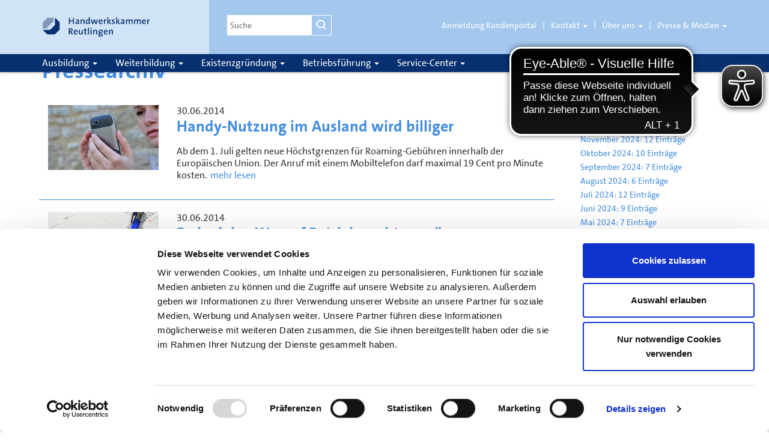

--- FILE ---
content_type: text/html; charset=utf-8
request_url: https://www.hwk-reutlingen.de/top-menue/presse-medien/pressearchiv/archive/2014/june.html
body_size: 73082
content:
<!DOCTYPE html>
<html lang="de" dir="ltr">
<head>

<meta charset="utf-8">
<!-- 
	Programmierung von:
	        
	        Provitex GmbH
	        Hundsschleestr. 14
	        72766 Reutlingen
	        
	        info@provitex.de
	        http://www.provitex.de/

	This website is powered by TYPO3 - inspiring people to share!
	TYPO3 is a free open source Content Management Framework initially created by Kasper Skaarhoj and licensed under GNU/GPL.
	TYPO3 is copyright 1998-2018 of Kasper Skaarhoj. Extensions are copyright of their respective owners.
	Information and contribution at https://typo3.org/
-->

<base href="https://www.hwk-reutlingen.de/">

<title>Handwerkskammer: Pressearchiv</title>
<meta name="generator" content="TYPO3 CMS">
<meta name="keywords" content="Pressemitteilung, Meldung, Archiv">
<meta name="description" content="Unsere Pressearchiv enthält alle Meldungen seit 2006.">

<link rel="stylesheet" type="text/css" href="typo3conf/ext/html5mediaelements/Resources/Public/JavaScript/MediaElement/mediaelementplayer.min.css?1489679399" media="all">
<link rel="stylesheet" type="text/css" href="typo3temp/Assets/2b9103fbce.css?1516634625" media="all">
<link rel="stylesheet" type="text/css" href="typo3conf/ext/sr_feuser_register/Resources/Public/StyleSheets/default.css?1516634184" media="all">
<link rel="stylesheet" type="text/css" href="fileadmin/templates/css/bootstrap.min.css?1436767731" media="all">
<link rel="stylesheet" type="text/css" href="fileadmin/templates/css/main.css?1650986413" media="all">
<link rel="stylesheet" type="text/css" href="fileadmin/templates/css/form.css?1615198083" media="all">
<link rel="stylesheet" type="text/css" href="typo3conf/ext/solr/Resources/Css/JQueryUi/jquery-ui.custom.css?1465202631" media="all">
<link rel="stylesheet" type="text/css" href="typo3conf/ext/yag/Resources/Public/Js/MagnificPopup/dist/magnific-popup.css?1516630657" media="all">
<link rel="stylesheet" type="text/css" href="fileadmin/templates/css/print.min.css?1436767728" media="print">



<script src="typo3temp/Assets/bd4d1f63e4.js?1516634625" type="text/javascript"></script>


<meta name="viewport" content="width=device-width, initial-scale=1"><!--[if lt IE 9]><script src="fileadmin/templates/js/ie8.min.js" type="text/javascript"></script><link rel="stylesheet" href="fileadmin/templates/css/ie8.min.css" type="text/css" media="all" /><![endif]-->    <script id="Cookiebot" src="https://consent.cookiebot.com/uc.js" data-cbid="2a1da92b-b7fe-4a46-a052-956d54a52069" data-blockingmode="auto" type="text/javascript"></script>    <link rel="shortcut icon" href="fileadmin/templates/img/favicon.ico" type="image/x-icon">
    <meta name="viewport" content="width=device-width, initial-scale=1">
    <meta name="google-site-verification" content="F5rkUsKKBCiYVe8O0-gsIMm-0y-YSJ9oaKrGZyK3Pmk">    <script async src="https://cdn.eye-able.com/configs/hwk-reutlingen.de.js"></script>
    <script async src="https://cdn.eye-able.com/public/js/eyeAble.js"></script>
</head>
<body data-spy="scroll" data-target="#myScrollspy">


    <div class="navbar navbar-default navbar-fixed-top">
      
    <header>
      <div class="container">
        <div class="row">
          <div id="logo" class="col-md-3 col-sm-4"><!-- header blue 25 -->
            <a class="navbar-brand" href="/"></a>
          </div>          
          <div class="col-md-9 col-sm-8 hidden-xs"><!-- header blue 50 -->
            <div class="row">
              <div class="col-md-3 col-sm-4">
                <!-- .searchform -->
                


	<!--

		BEGIN: Content of extension "solr", plugin "tx_solr"

	-->
	<div class="tx-solr">
		

	
	<script type="text/javascript">
				/*<![CDATA[*/
				var tx_solr_suggestUrl = 'https://www.hwk-reutlingen.de/?eID=tx_solr_suggest&id=79';
				/*]]>*/
				</script>
			
	<form id="tx-solr-search-form-pi-search" action="suche.html" method="get" accept-charset="utf-8" class="search-form">
		<input type="hidden" name="id" value="288" />
		<input type="hidden" name="L" value="0" />
		<label>
			<span class="screen-reader">Suche nach:</span>
			<input type="search" class="search-field tx-solr-q ui-autocomplete-input" autocomplete="off" placeholder="Suche" value="" name="q" title="Suche" />
		</label>
		<button type="button" class="btn btn-default" aria-label="Suchen" onclick="this.form.submit();"><span class="glyphicon glyphicon-suche" aria-hidden="true"></span></button>
	</form>
	


	</div>
	
	<!-- END: Content of extension "solr", plugin "tx_solr" -->

	
                <!-- / .searchform -->
              </div>
              <div class="col-md-9 col-sm-8">
                <nav class="header-menu-nav" role="navigation">
                  <ul class="nav header-menu">
                    <li class="dropdown"><a href="https://service.hwk-reutlingen.de/login/">Anmeldung Kundenportal</a></li><li role="presentation" class="divider"></li><li class="dropdown"><a href="#" class="dropdown-toggle" aria-haspopup="true" data-toggle="dropdown" data-content="Kontakt">Kontakt&nbsp;<span class="caret"></span></a><ul role="menu" class="dropdown-menu"><li class="dropdown"><a href="top-menue/kontakt/ansprechpartner.html">Ansprechpartner</a></li><li class="dropdown"><a href="top-menue/kontakt/anfahrt-servicezeiten.html">Anfahrt & Servicezeiten</a></li><li class="dropdown"><a href="top-menue/kontakt/kontaktformular-handwerkskammer.html">Kontaktformular Handwerkskammer</a></li><li class="dropdown"><a href="top-menue/kontakt/kontaktformular-bildungsakademie.html">Kontaktformular Bildungsakademie</a></li><li class="dropdown"><a href="top-menue/ueber-uns/impressum.html">Impressum</a></li></ul></li><li role="presentation" class="divider"></li><li class="dropdown"><a href="#" class="dropdown-toggle" aria-haspopup="true" data-toggle="dropdown" data-content="Über uns">Über uns&nbsp;<span class="caret"></span></a><ul role="menu" class="dropdown-menu"><li class="dropdown"><a href="top-menue/ueber-uns/informationen-zur-handwerkskammer.html">Informationen zur Handwerkskammer</a></li><li class="dropdown"><a href="top-menue/ueber-uns/zahlendatenfakten0.html">Zahlen, Daten, Fakten</a></li><li class="dropdown"><a href="top-menue/ueber-uns/rechtsgrundlagen.html">Rechtsgrundlagen</a></li><li class="dropdown"><a href="top-menue/ueber-uns/amtliche-bekanntmachungen.html">Amtliche Bekanntmachungen</a></li><li class="dropdown"><a href="top-menue/ueber-uns/organe-ehrenamt.html">Organe & Ehrenamt</a></li><li class="dropdown"><a href="top-menue/ueber-uns/kammerbeitrag-faq.html">Kammerbeitrag - FAQ</a></li><li class="dropdown"><a href="top-menue/ueber-uns/zeit-zu-machen.html">Zeit zu machen</a></li><li class="dropdown"><a href="top-menue/ueber-uns/ehrenamtsakademie-fuer-das-handwerk.html">Ehrenamtsakademie für das Handwerk</a></li><li class="dropdown"><a href="top-menue/ueber-uns/handwerksorganisationen-partner.html">Handwerksorganisationen & Partner</a></li><li class="dropdown"><a href="top-menue/ueber-uns/besondere-services-der-kammer/versorgungswerk.html">Besondere Services der Kammer</a></li><li class="dropdown"><a href="top-menue/ueber-uns/ausschreibungen.html">Ausschreibungen</a></li><li class="dropdown"><a href="top-menue/ueber-uns/stellenangebote.html">Stellenangebote</a></li><li class="dropdown"><a href="top-menue/ueber-uns/impressum.html">Impressum</a></li></ul></li><li role="presentation" class="divider"></li><li class="dropdown"><a href="#" data-toggle="dropdown" data-content="Presse & Medien">Presse & Medien&nbsp;<span class="caret"></span></a><ul role="menu" class="dropdown-menu"><li class="dropdown"><a href="top-menue/presse-medien/pressemitteilungen.html">Pressemitteilungen</a></li><li class="dropdown"><a href="top-menue/presse-medien/pressearchiv.html">Pressearchiv</a></li><li class="dropdown"><a href="top-menue/presse-medien/konjunktur.html">Konjunktur</a></li><li class="dropdown"><a href="top-menue/presse-medien/handwerk-in-der-region.html">Handwerk in der Region</a></li><li class="dropdown"><a href="top-menue/presse-medien/fluechtlinge-beschaeftigen-und-ausbilden.html">Flüchtlinge beschäftigen und ausbilden</a></li><li class="dropdown"><a href="service-center/handwerk-kompakt-unser-newsletter-fuer-unternehmer.html">Newsletter "Handwerk kompakt"</a></li><li class="dropdown"><a href="top-menue/presse-medien/deutsche-handwerks-zeitung-dhz.html">Deutsche Handwerks Zeitung (DHZ)</a></li><li class="dropdown"><a href="top-menue/videos.html">Videoclips</a></li><li class="dropdown"><a href="top-menue/presse-medien/fotogalerien.html">Fotogalerien</a></li><li class="dropdown"><a href="top-menue/presse-medien/ansprechpartner.html">Ansprechpartner</a></li></ul></li>
                  </ul>  
                </nav>
              </div>
            </div><!-- /.row -->  
          </div><!-- /header blue 50 -->
        </div><!-- /.row -->
      </div><!-- /.container -->
    </header>
    
    <nav role="navigation">
      <div class="container">
        <div class="navbar-header">
          <button type="button" class="navbar-toggle" data-toggle="collapse" data-target=".navbar-collapse">
            <span class="sr-only">Toggle navigation</span>
            <span class="icon-bar"></span>
            <span class="icon-bar"></span>
            <span class="icon-bar"></span>
          </button>
        </div><!-- /.navbar-header -->
        
        <div class="navbar-collapse collapse">
          <ul id="main-menu" class="nav navbar-nav"><li class="dropdown"><a href="#" class="dropdown-toggle" aria-haspopup="true" data-toggle="dropdown" data-content="Ausbildung">Ausbildung&nbsp;<span class="caret"></span></a><ul role="menu" class="dropdown-menu"><li class="dropdown"><a href="ausbildung/lehrstellensuche0.html">Ausbildungsplätze & Praktika finden</a></li><li class="dropdown"><a href="ausbildung/ausbildungsberufe-a-z.html">Ausbildungsberufe A-Z</a></li><li class="dropdown"><a href="ausbildung/digitaler-lehrvertrag.html">Digitaler Lehrvertrag</a></li><li class="dropdown"><a href="ausbildung/beratung/ausbildungsberatung.html">Beratung</a></li><li class="dropdown"><a href="ausbildung/ueberbetriebliche-ausbildung-ueba.html">Überbetriebliche Ausbildung (ÜBA)</a></li><li class="dropdown"><a href="ausbildung/pruefungen-anerkennungen/pruefungen.html">Prüfungen & Anerkennungen</a></li><li class="dropdown"><a href="ausbildung/foerderung/stiftung-begabtenfoerderung.html">Förderung</a></li><li class="dropdown"><a href="ausbildung/fuer-schulen/ausbildungsbotschafter.html">Für Schulen</a></li><li class="dropdown"><a href="ausbildung/migration-und-ausbildung/kuemmerer-programm.html">Migration und Ausbildung</a></li><li class="dropdown"><a href="ausbildung/die-lehrlinge-des-monats.html">Die Lehrlinge des Monats</a></li><li class="dropdown"><a href="ausbildung/deutsche-meisterschaft-im-handwerk/der-wettbewerb.html">Deutsche Meisterschaft im Handwerk</a></li><li class="dropdown"><a href="ausbildung/machen-das-ausbildungsmagazin/das-magazin.html">#machen - das Ausbildungsmagazin</a></li><li class="dropdown"><a href="ausbildung/ansprechpartner-ausbildung.html">Ansprechpartner Ausbildung</a></li><li class="dropdown"><a href="ausbildung/ansprechpartner-ueberbetriebliche-ausbildung.html">Ansprechpartner Überbetriebliche Ausbildung</a></li></ul></li><li class="dropdown"><a href="#" class="dropdown-toggle" aria-haspopup="true" data-toggle="dropdown" data-content="Weiterbildung">Weiterbildung&nbsp;<span class="caret"></span></a><ul role="menu" class="dropdown-menu"><li class="dropdown"><a href="https://service.hwk-reutlingen.de/seminare/suche/">Kurse & Seminare finden</a></li><li class="dropdown"><a href="http://hwr.lifetime-learning.de/">ILIAS - Bildungsakademien online</a></li><li class="dropdown"><a href="weiterbildung/bildungsakademien/handwerk-erleben.html">Bildungsakademien</a></li><li class="dropdown"><a href="weiterbildung/der-weg-zum-meister/ihr-weg-zum-meister.html">Wege zum Meistertitel</a></li><li class="dropdown"><a href="weiterbildung/meisterfeier/meisterfeier-2024.html">Meisterfeier</a></li><li class="dropdown"><a href="weiterbildung/ansprechpartner-weiterbildung.html">Ansprechpartner Weiterbildung</a></li><li class="dropdown"><a href="weiterbildung/ansprechpartner-meisterpruefung.html">Ansprechpartner Meisterprüfung</a></li></ul></li><li class="dropdown"><a href="#" class="dropdown-toggle" aria-haspopup="true" data-toggle="dropdown" data-content="Existenzgründung">Existenzgründung&nbsp;<span class="caret"></span></a><ul role="menu" class="dropdown-menu"><li class="dropdown"><a href="existenzgruendung/gruenderberatung.html">Gründerberatung</a></li><li class="dropdown"><a href="existenzgruendung/handwerksrolle.html">Handwerksrolle</a></li><li class="dropdown"><a href="existenzgruendung/starter-center.html">Starter-Center</a></li><li class="dropdown"><a href="betriebsfuehrung/betriebsuebergabe/unternehmensnachfolge.html">Betriebsübernahme</a></li><li class="dropdown"><a href="existenzgruendung/termine-veranstaltungen.html">Termine & Veranstaltungen</a></li><li class="dropdown"><a href="existenzgruendung/broschueren-arbeitshilfen.html">Broschüren & Arbeitshilfen</a></li><li class="dropdown"><a href="existenzgruendung/ansprechpartner.html">Ansprechpartner</a></li></ul></li><li class="dropdown"><a href="#" class="dropdown-toggle" aria-haspopup="true" data-toggle="dropdown" data-content="Betriebsführung">Betriebsführung&nbsp;<span class="caret"></span></a><ul role="menu" class="dropdown-menu"><li class="dropdown"><a href="betriebsfuehrung/unsere-dienstleistungen.html">Unsere Dienstleistungen</a></li><li class="dropdown"><a href="betriebsfuehrung/betriebswirtschaft/beratungsangebot.html">Betriebswirtschaft</a></li><li class="dropdown"><a href="betriebsfuehrung/betriebsuebergabe/unternehmensnachfolge.html">Betriebsübergabe</a></li><li class="dropdown"><a href="betriebsfuehrung/recht/rechtsberatung.html">Recht</a></li><li class="dropdown"><a href="betriebsfuehrung/personal-organisation/unser-beratungsangebot.html">Personal & Organisation</a></li><li class="dropdown"><a href="betriebsfuehrung/technologie-innovation/beratungsangebot.html">Technologie & Innovation</a></li><li class="dropdown"><a href="betriebsfuehrung/umwelt-energie/umwelt.html">Umwelt & Energie</a></li><li class="dropdown"><a href="betriebsfuehrung/nachhaltigkeit/werkzeuge-beratung-foerderung.html">Nachhaltigkeit</a></li><li class="dropdown"><a href="betriebsfuehrung/horizont-handwerk.html">Horizont Handwerk</a></li><li class="dropdown"><a href="betriebsfuehrung/aussenwirtschaft-messen/handwerk-international.html">Außenwirtschaft & Messen</a></li><li class="dropdown"><a href="betriebsfuehrung/wettbewerbe.html">Wettbewerbe</a></li></ul></li><li class="dropdown"><a href="#" class="dropdown-toggle" aria-haspopup="true" data-toggle="dropdown" data-content="Service-Center">Service-Center&nbsp;<span class="caret"></span></a><ul role="menu" class="dropdown-menu"><li class="dropdown"><a href="https://service.hwk-reutlingen.de/login/">Kundenportal</a></li><li class="dropdown"><a href="https://gremienportal.hwk-reutlingen.de/">Gremienportal</a></li><li class="dropdown"><a href="ausbildung/lehrstellensuche0.html">Ausbildungsplätze & Praktika finden</a></li><li class="dropdown"><a href="weiterbildung/kurse-seminare-finden.html">Kurse & Seminare finden</a></li><li class="dropdown"><a href="https://service.hwk-reutlingen.de/unsere-fachkraefteboerse">Fachkräftebörse für Betriebe</a></li><li class="dropdown"><a href="https://service.hwk-reutlingen.de/fachkraefteboerse/">Fachkräftebörse für Jobsuchende</a></li><li class="dropdown"><a href="service-center/handwerkersuche.html">Handwerker finden</a></li><li class="dropdown"><a href="service-center/sachverstaendige-im-handwerk/sachverstaendige-finden.html">Sachverständige im Handwerk</a></li><li class="dropdown"><a href="betriebsfuehrung/betriebsuebergabe/unternehmensnachfolge.html">Einen Betrieb übernehmen | übergeben</a></li><li class="dropdown"><a href="service-center/formulare-downloads.html">Formulare & Downloads</a></li><li class="dropdown"><a href="service-center/ehrungen-und-urkunden/betriebsjubilaeen.html">Ehrungen und Urkunden</a></li><li class="dropdown"><a href="service-center/handwerk-kompakt-unser-newsletter-fuer-unternehmer.html">Handwerk kompakt - unser Newsletter für Unternehmer</a></li><li class="dropdown"><a href="service-center/termine-veranstaltungen.html">Termine & Veranstaltungen</a></li><li class="dropdown"><a href="betriebsfuehrung/web-seminare.html">Web-Seminare</a></li><li class="dropdown"><a href="service-center/tipps-fuer-kunden.html">Tipps für Kunden</a></li><li class="dropdown"><a href="service-center/immer-wieder-gestellte-fragen.html">Immer wieder gestellte Fragen</a></li><li class="dropdown"><a href="service-center/beratungstermin-vereinbaren.html">Beratungstermin vereinbaren</a></li><li class="dropdown"><a href="top-menue/kontakt/ansprechpartner.html">Ansprechpartner</a></li></ul></li></ul><div class="header-menu visible-xs"><div class="clearfix"><form role="search" method="get" class="search-form" action="suche.html"><label><span class="screen-reader">Suche nach:</span><input type="search" class="search-field tx-solr-q ui-autocomplete-input" placeholder="Suche" value="" name="q" title="Suche" autocomplete="off" /></label><button type="button" class="btn btn-default" aria-label="Suchen" onclick="this.form.submit();"><span class="glyphicon glyphicon-suche" aria-hidden="true"></span></button></form></div><ul class="nav navbar-nav"><li class="dropdown"><a href="https://service.hwk-reutlingen.de/login/">Anmeldung Kundenportal</a></li><li class="dropdown"><a href="#" class="dropdown-toggle" aria-haspopup="true" data-toggle="dropdown" data-content="Kontakt">Kontakt&nbsp;<span class="caret"></span></a><ul role="menu" class="dropdown-menu"><li class="dropdown"><a href="top-menue/kontakt/ansprechpartner.html">Ansprechpartner</a></li><li class="dropdown"><a href="top-menue/kontakt/anfahrt-servicezeiten.html">Anfahrt & Servicezeiten</a></li><li class="dropdown"><a href="top-menue/kontakt/kontaktformular-handwerkskammer.html">Kontaktformular Handwerkskammer</a></li><li class="dropdown"><a href="top-menue/kontakt/kontaktformular-bildungsakademie.html">Kontaktformular Bildungsakademie</a></li><li class="dropdown"><a href="top-menue/ueber-uns/impressum.html">Impressum</a></li></ul></li><li class="dropdown"><a href="#" class="dropdown-toggle" aria-haspopup="true" data-toggle="dropdown" data-content="Über uns">Über uns&nbsp;<span class="caret"></span></a><ul role="menu" class="dropdown-menu"><li class="dropdown"><a href="top-menue/ueber-uns/informationen-zur-handwerkskammer.html">Informationen zur Handwerkskammer</a></li><li class="dropdown"><a href="top-menue/ueber-uns/zahlendatenfakten0.html">Zahlen, Daten, Fakten</a></li><li class="dropdown"><a href="top-menue/ueber-uns/rechtsgrundlagen.html">Rechtsgrundlagen</a></li><li class="dropdown"><a href="top-menue/ueber-uns/amtliche-bekanntmachungen.html">Amtliche Bekanntmachungen</a></li><li class="dropdown"><a href="top-menue/ueber-uns/organe-ehrenamt.html">Organe & Ehrenamt</a></li><li class="dropdown"><a href="top-menue/ueber-uns/kammerbeitrag-faq.html">Kammerbeitrag - FAQ</a></li><li class="dropdown"><a href="top-menue/ueber-uns/zeit-zu-machen.html">Zeit zu machen</a></li><li class="dropdown"><a href="top-menue/ueber-uns/ehrenamtsakademie-fuer-das-handwerk.html">Ehrenamtsakademie für das Handwerk</a></li><li class="dropdown"><a href="top-menue/ueber-uns/handwerksorganisationen-partner.html">Handwerksorganisationen & Partner</a></li><li class="dropdown"><a href="top-menue/ueber-uns/besondere-services-der-kammer/versorgungswerk.html">Besondere Services der Kammer</a></li><li class="dropdown"><a href="top-menue/ueber-uns/ausschreibungen.html">Ausschreibungen</a></li><li class="dropdown"><a href="top-menue/ueber-uns/stellenangebote.html">Stellenangebote</a></li><li class="dropdown"><a href="top-menue/ueber-uns/impressum.html">Impressum</a></li></ul></li><li class="dropdown"><a href="#" data-toggle="dropdown" data-content="Presse & Medien">Presse & Medien&nbsp;<span class="caret"></span></a><ul role="menu" class="dropdown-menu"><li class="dropdown"><a href="top-menue/presse-medien/pressemitteilungen.html">Pressemitteilungen</a></li><li class="dropdown"><a href="top-menue/presse-medien/pressearchiv.html">Pressearchiv</a></li><li class="dropdown"><a href="top-menue/presse-medien/konjunktur.html">Konjunktur</a></li><li class="dropdown"><a href="top-menue/presse-medien/handwerk-in-der-region.html">Handwerk in der Region</a></li><li class="dropdown"><a href="top-menue/presse-medien/fluechtlinge-beschaeftigen-und-ausbilden.html">Flüchtlinge beschäftigen und ausbilden</a></li><li class="dropdown"><a href="service-center/handwerk-kompakt-unser-newsletter-fuer-unternehmer.html">Newsletter "Handwerk kompakt"</a></li><li class="dropdown"><a href="top-menue/presse-medien/deutsche-handwerks-zeitung-dhz.html">Deutsche Handwerks Zeitung (DHZ)</a></li><li class="dropdown"><a href="top-menue/videos.html">Videoclips</a></li><li class="dropdown"><a href="top-menue/presse-medien/fotogalerien.html">Fotogalerien</a></li><li class="dropdown"><a href="top-menue/presse-medien/ansprechpartner.html">Ansprechpartner</a></li></ul></li></ul></div>
          </div>
        </div>
      </nav>
      
    </div>

    <div id="content">
      <div class="container">
        <div class="row">
          <div class="col-md-12 hidden-xs content container_breadcrumb">              
          	<section>
            	<ol class="breadcrumb"><a href="javascript:history.back();"><li class="breadcrump_back">Zurück</a></li>&nbsp;&nbsp;| <li class="active"><a href="/">Handwerkskammer Reutlingen</a></li><li class="active"><a href="top-menue/presse-medien/pressemitteilungen.html">Presse & Medien</a></li><li class="active">Pressearchiv</li></ol>
            </section>
          </div>
        </div>
      </div>
      <div class="container content">
        <!--TYPO3SEARCH_begin-->
        <div id="c243">





<h1>
	Pressearchiv
</h1>
</div>
<div id="c1575">

    <div class="row">
		<div class="col  col-sm-9 margin-bottom-s">
			<div id="c228">
		
	<div class="news-latest-container">
		
		<div class="row row-news">
			<div class="col-md-3"><a href="top-menue/presse-medien/pressearchiv/pressearchiv-einzelansicht/article/handy-nutzung-im-ausland-wird-billiger.html" title="Handy-Nutzung im Ausland wird billiger"><img src="uploads/pics/_processed_/2/d/csm_mobiltelefon_hoachim-kirchner_pixelio_26f45c4e9a.jpg" width="480" height="280"  class="img-responsive"  alt="" ></a></div>
			<div class="col-md-9">
				<span>30.06.2014</span>
				<h3><a href="top-menue/presse-medien/pressearchiv/pressearchiv-einzelansicht/article/handy-nutzung-im-ausland-wird-billiger.html" title="Handy-Nutzung im Ausland wird billiger">Handy-Nutzung im Ausland wird billiger</a></h3>
				<p>Ab dem 1. Juli gelten neue Höchstgrenzen für Roaming-Gebühren innerhalb der Europäischen Union. Der Anruf mit einem Mobiltelefon darf maximal 19 Cent pro Minute kosten.<span class="news-list-morelink"><a href="top-menue/presse-medien/pressearchiv/pressearchiv-einzelansicht/article/handy-nutzung-im-ausland-wird-billiger.html" title="Handy-Nutzung im Ausland wird billiger">mehr lesen</a></span></p>
				
			</div>
		</div>
		
		<div class="row row-news">
			<div class="col-md-3"><a href="top-menue/presse-medien/pressearchiv/pressearchiv-einzelansicht/article/ferienjobs-worauf-betriebe-achten-muessen-1.html" title="Ferienjobs: Worauf Betriebe achten müssen"><img src="uploads/pics/_processed_/3/a/csm_kalender_tommy_kujus_pixelio.de_99b0f4167a.jpg" width="480" height="280"  class="img-responsive"  alt="" ></a></div>
			<div class="col-md-9">
				<span>30.06.2014</span>
				<h3><a href="top-menue/presse-medien/pressearchiv/pressearchiv-einzelansicht/article/ferienjobs-worauf-betriebe-achten-muessen-1.html" title="Ferienjobs: Worauf Betriebe achten müssen">Ferienjobs: Worauf Betriebe achten müssen</a></h3>
				<p>Wenn andere Urlaub machen, kommt die Zeit der Ferienjobber. Auch im Handwerk greifen Betriebe auf Schüler- und Studentenaushilfen zurück, um personelle Engpässe zu überbrücken. Dabei sind einige Regel...<span class="news-list-morelink"><a href="top-menue/presse-medien/pressearchiv/pressearchiv-einzelansicht/article/ferienjobs-worauf-betriebe-achten-muessen-1.html" title="Ferienjobs: Worauf Betriebe achten müssen">mehr lesen</a></span></p>
				
			</div>
		</div>
		
		<div class="row row-news">
			<div class="col-md-3"><a href="top-menue/presse-medien/pressearchiv/pressearchiv-einzelansicht/article/energieeffizient-bauen-in-frankreich.html" title="Energieeffizient bauen in Frankreich"><img src="uploads/pics/_processed_/2/3/csm_putz_katharina_taeubl_d1d1273099.jpg" width="480" height="280"  class="img-responsive"  alt="" ></a></div>
			<div class="col-md-9">
				<span>25.06.2014</span>
				<h3><a href="top-menue/presse-medien/pressearchiv/pressearchiv-einzelansicht/article/energieeffizient-bauen-in-frankreich.html" title="Energieeffizient bauen in Frankreich"> Energieeffizient bauen in Frankreich</a></h3>
				<p>Frankreich setzt auf Energieeffizienz. Wie deutsche Bauhandwerker diesen Markt erschließen können, ist eines der Themen beim Wirtschaftstag Frankreich am 21. Juli 2014 in Baden-Baden. <span class="news-list-morelink"><a href="top-menue/presse-medien/pressearchiv/pressearchiv-einzelansicht/article/energieeffizient-bauen-in-frankreich.html" title="Energieeffizient bauen in Frankreich">mehr lesen</a></span></p>
				
			</div>
		</div>
		
		<div class="row row-news">
			<div class="col-md-3"><a href="top-menue/presse-medien/pressearchiv/pressearchiv-einzelansicht/article/berufswahl-siegel-geht-an-vier-schulen.html" title="Berufswahl-Siegel geht an vier Schulen"><img src="uploads/pics/_processed_/5/7/csm_logo_boris-berufswahlsiegel_3edf441952.jpg" width="480" height="280"  class="img-responsive"  alt="" ></a></div>
			<div class="col-md-9">
				<span>25.06.2014</span>
				<h3><a href="top-menue/presse-medien/pressearchiv/pressearchiv-einzelansicht/article/berufswahl-siegel-geht-an-vier-schulen.html" title="Berufswahl-Siegel geht an vier Schulen">Berufswahl-Siegel geht an vier Schulen</a></h3>
				<p>Vier Schulen aus den Landkreisen Reutlingen, Tübingen und Zollernalb wurden kürzlich für ihre Berufsorientierungsangebote mit dem BoriS – Berufswahl-SIEGEL Baden-Württemberg ausgezeichnet.<span class="news-list-morelink"><a href="top-menue/presse-medien/pressearchiv/pressearchiv-einzelansicht/article/berufswahl-siegel-geht-an-vier-schulen.html" title="Berufswahl-Siegel geht an vier Schulen">mehr lesen</a></span></p>
				
			</div>
		</div>
		
		<div class="row row-news">
			<div class="col-md-3"><a href="top-menue/presse-medien/pressearchiv/pressearchiv-einzelansicht/article/die-handwerkerferien-beachten-3.html" title="Die Handwerkerferien beachten"><img src="uploads/pics/_processed_/4/e/csm_baustelle_02_f7dbc52d28.jpg" width="480" height="280"  class="img-responsive"  alt="" ></a></div>
			<div class="col-md-9">
				<span>25.06.2014</span>
				<h3><a href="top-menue/presse-medien/pressearchiv/pressearchiv-einzelansicht/article/die-handwerkerferien-beachten-3.html" title="Die Handwerkerferien beachten">Die Handwerkerferien beachten</a></h3>
				<p>Auftraggeber sollten beachten, dass die Resonanz auf Ausschreibungen während der Handwerkerferien wie auch kurz vor und nach dieser Zeit eingeschränkt sein kann.<span class="news-list-morelink"><a href="top-menue/presse-medien/pressearchiv/pressearchiv-einzelansicht/article/die-handwerkerferien-beachten-3.html" title="Die Handwerkerferien beachten">mehr lesen</a></span></p>
				
			</div>
		</div>
		
		<div class="row row-news">
			<div class="col-md-3"><a href="top-menue/presse-medien/pressearchiv/pressearchiv-einzelansicht/article/positive-mitgliederentwicklung.html" title="Positive Mitgliederentwicklung"><img src="uploads/pics/_processed_/9/f/csm_ufh_rt2014_8ce68c48f9.jpg" width="480" height="280"  class="img-responsive"  alt="" ></a></div>
			<div class="col-md-9">
				<span>23.06.2014</span>
				<h3><a href="top-menue/presse-medien/pressearchiv/pressearchiv-einzelansicht/article/positive-mitgliederentwicklung.html" title="Positive Mitgliederentwicklung">Positive Mitgliederentwicklung</a></h3>
				<p>Zahlreiche Mitglieder waren der Einladung zur Hauptversammlung der Unternehmerfrauen im Handwerk (ufh) Reutlingen-Tübingen in die Handwerkskammer Reutlingen gefolgt. <span class="news-list-morelink"><a href="top-menue/presse-medien/pressearchiv/pressearchiv-einzelansicht/article/positive-mitgliederentwicklung.html" title="Positive Mitgliederentwicklung">mehr lesen</a></span></p>
				
			</div>
		</div>
		
		<div class="row row-news">
			<div class="col-md-3"><a href="top-menue/presse-medien/pressearchiv/pressearchiv-einzelansicht/article/alles-rund-ums-auto.html" title="Alles rund ums Auto"><img src="uploads/pics/_processed_/0/7/csm_autohaus-widmann_e71dea2b84.jpg" width="480" height="280"  class="img-responsive"  alt="" ></a></div>
			<div class="col-md-9">
				<span>23.06.2014</span>
				<h3><a href="top-menue/presse-medien/pressearchiv/pressearchiv-einzelansicht/article/alles-rund-ums-auto.html" title="Alles rund ums Auto">Alles rund ums Auto</a></h3>
				<p>„Zufriedene Kunden kommen wieder“ – mit hohem Qualitätsanspruch und einem umfangreichen Serviceangebot hat sich das Autohaus Widmann in Balingen eine treue Stammkundschaft erarbeitet. In diesen Tagen ...<span class="news-list-morelink"><a href="top-menue/presse-medien/pressearchiv/pressearchiv-einzelansicht/article/alles-rund-ums-auto.html" title="Alles rund ums Auto">mehr lesen</a></span></p>
				
			</div>
		</div>
		
		<div class="row row-news">
			<div class="col-md-3"><a href="top-menue/presse-medien/pressearchiv/pressearchiv-einzelansicht/article/den-richtigen-sachverstaendigen-finden.html" title="Den richtigen Sachverständigen finden"><img src="uploads/pics/_processed_/e/e/csm_sachverstaendigennavi_01_e23414cc71.jpg" width="480" height="280"  class="img-responsive"  alt="" ></a></div>
			<div class="col-md-9">
				<span>12.06.2014</span>
				<h3><a href="top-menue/presse-medien/pressearchiv/pressearchiv-einzelansicht/article/den-richtigen-sachverstaendigen-finden.html" title="Den richtigen Sachverständigen finden">Den richtigen Sachverständigen finden</a></h3>
				<p>Wer einen Sachverständigen sucht, wird inzwischen schnell fündig: Auf der Internetseite der Handwerkskammer Reutlingen können alle Sachverständigen – gegebenenfalls aus dem gesamten Bundesgebiet – gef...<span class="news-list-morelink"><a href="top-menue/presse-medien/pressearchiv/pressearchiv-einzelansicht/article/den-richtigen-sachverstaendigen-finden.html" title="Den richtigen Sachverständigen finden">mehr lesen</a></span></p>
				
			</div>
		</div>
		
		<div class="row row-news">
			<div class="col-md-3"><a href="top-menue/presse-medien/pressearchiv/pressearchiv-einzelansicht/article/kooperationsboerse-auf-der-amb-2014.html" title="Kooperationsbörse auf der AMB 2014"><img src="uploads/pics/_processed_/3/4/csm_amb2012_2e3de15374.jpg" width="480" height="280"  class="img-responsive"  alt="" ></a></div>
			<div class="col-md-9">
				<span>10.06.2014</span>
				<h3><a href="top-menue/presse-medien/pressearchiv/pressearchiv-einzelansicht/article/kooperationsboerse-auf-der-amb-2014.html" title="Kooperationsbörse auf der AMB 2014">Kooperationsbörse auf der AMB 2014</a></h3>
				<p>Handwerk International Baden-Württemberg bietet Ausstellern und Besuchern der AMB 2014 auf der Landesmesse Stuttgart die Möglichkeit, Kontakte zu potentiellen Kunden und Zulieferern im Ausland aufzuba...<span class="news-list-morelink"><a href="top-menue/presse-medien/pressearchiv/pressearchiv-einzelansicht/article/kooperationsboerse-auf-der-amb-2014.html" title="Kooperationsbörse auf der AMB 2014">mehr lesen</a></span></p>
				
			</div>
		</div>
		
		<div class="row row-news">
			<div class="col-md-3"><a href="top-menue/presse-medien/pressearchiv/pressearchiv-einzelansicht/article/dramatische-auswirkungen-des-verbraucherrechts.html" title="Dramatische Auswirkungen des Verbraucherrechts"><img src="uploads/pics/_processed_/9/3/csm_verbraucherrecht_2571d8072f.jpg" width="480" height="280"  class="img-responsive"  alt="" ></a></div>
			<div class="col-md-9">
				<span>06.06.2014</span>
				<h3><a href="top-menue/presse-medien/pressearchiv/pressearchiv-einzelansicht/article/dramatische-auswirkungen-des-verbraucherrechts.html" title="Dramatische Auswirkungen des Verbraucherrechts">Dramatische Auswirkungen des Verbraucherrechts</a></h3>
				<p>Dr. Joachim Eisert, Hauptgeschäftsführer der Handwerkskammer Reutlingen, warnt die Handwerksbetriebe im Kammerbezirk eindringlich vor den möglichen Auswirkungen des neuen Verbraucherrechts, das am 13....<span class="news-list-morelink"><a href="top-menue/presse-medien/pressearchiv/pressearchiv-einzelansicht/article/dramatische-auswirkungen-des-verbraucherrechts.html" title="Dramatische Auswirkungen des Verbraucherrechts">mehr lesen</a></span></p>
				
			</div>
		</div>
		
		<div class="row row-news">
			<div class="col-md-3"><a href="top-menue/presse-medien/pressearchiv/pressearchiv-einzelansicht/article/handwerk-wehrt-sich-gegen-kommunale-konkurrenz.html" title="Handwerk wehrt sich gegen kommunale Konkurrenz"><img src="uploads/pics/_processed_/f/8/csm_moehrle_f48081be70.jpg" width="480" height="280"  class="img-responsive"  alt="" ></a></div>
			<div class="col-md-9">
				<span>05.06.2014</span>
				<h3><a href="top-menue/presse-medien/pressearchiv/pressearchiv-einzelansicht/article/handwerk-wehrt-sich-gegen-kommunale-konkurrenz.html" title="Handwerk wehrt sich gegen kommunale Konkurrenz">Handwerk wehrt sich gegen kommunale Konkurrenz</a></h3>
				<p>Erstaunt hatte Joachim Möhrle, Präsident der Handwerkskammer Reutlingen und Landeshandwerkspräsident auf die Ausführungen von Innenminister Gall in der am 4. Juni 2014 von der FDP-Fraktion initiierten...<span class="news-list-morelink"><a href="top-menue/presse-medien/pressearchiv/pressearchiv-einzelansicht/article/handwerk-wehrt-sich-gegen-kommunale-konkurrenz.html" title="Handwerk wehrt sich gegen kommunale Konkurrenz">mehr lesen</a></span></p>
				
			</div>
		</div>
		
		<div class="row row-news">
			<div class="col-md-3"><a href="top-menue/presse-medien/pressearchiv/pressearchiv-einzelansicht/article/chancen-nach-dem-studienabbruch.html" title="Chancen nach dem Studienabbruch"><img src="uploads/pics/_processed_/a/a/csm_handgriff_0da328e92e.jpg" width="480" height="280"  class="img-responsive"  alt="" ></a></div>
			<div class="col-md-9">
				<span>04.06.2014</span>
				<h3><a href="top-menue/presse-medien/pressearchiv/pressearchiv-einzelansicht/article/chancen-nach-dem-studienabbruch.html" title="Chancen nach dem Studienabbruch">Chancen nach dem Studienabbruch</a></h3>
				<p>Ein Studienabbruch muss keineswegs das Ende aller beruflichen Träume bedeuten. Unter dem Dach der regionalen Fachkräfteallianz Bodensee-Oberschwaben zeigt ein neuer Arbeitskreis nun mit gemeinsamen An...<span class="news-list-morelink"><a href="top-menue/presse-medien/pressearchiv/pressearchiv-einzelansicht/article/chancen-nach-dem-studienabbruch.html" title="Chancen nach dem Studienabbruch">mehr lesen</a></span></p>
				
			</div>
		</div>
		
		<div class="row row-news">
			<div class="col-md-3"><a href="top-menue/presse-medien/pressearchiv/pressearchiv-einzelansicht/article/online-umfrage-zur-teilzeitausbildung-von-frauen.html" title="Online-Umfrage zur Teilzeitausbildung von Frauen"><img src="uploads/pics/_processed_/b/f/csm_allianz_91cfdff392.png" width="480" height="280"  class="img-responsive"  alt="" ></a></div>
			<div class="col-md-9">
				<span>04.06.2014</span>
				<h3><a href="top-menue/presse-medien/pressearchiv/pressearchiv-einzelansicht/article/online-umfrage-zur-teilzeitausbildung-von-frauen.html" title="Online-Umfrage zur Teilzeitausbildung von Frauen">Online-Umfrage zur Teilzeitausbildung von Frauen</a></h3>
				<p>Der Begriff der Teilzeitausbildung ist häufig schwer fassbar, Ablauf und Organisation einer solchen Ausbildung wenig vorstellbar. Dabei kann diese Art von Ausbildung in Zeiten eines steigenden Fachkrä...<span class="news-list-morelink"><a href="top-menue/presse-medien/pressearchiv/pressearchiv-einzelansicht/article/online-umfrage-zur-teilzeitausbildung-von-frauen.html" title="Online-Umfrage zur Teilzeitausbildung von Frauen">mehr lesen</a></span></p>
				
			</div>
		</div>
		
		<div class="row row-news">
			<div class="col-md-3"><a href="top-menue/presse-medien/pressearchiv/pressearchiv-einzelansicht/article/gruender-des-monats-1.html" title="Gründer des Monats"><img src="uploads/pics/_processed_/6/0/csm_gruender_des_monats_65e4728d98.jpg" width="480" height="280"  class="img-responsive"  alt="" ></a></div>
			<div class="col-md-9">
				<span>02.06.2014</span>
				<h3><a href="top-menue/presse-medien/pressearchiv/pressearchiv-einzelansicht/article/gruender-des-monats-1.html" title="Gründer des Monats">Gründer des Monats</a></h3>
				<p>Handwerker, die in den vergangenen 24 Monaten erfolgreich ihr eigenes Unternehmen ihren eigenen Betrieb gegründet haben, können sich wieder auf der Plattform www.selbstaendig-im-handwerk.de als Gründe...<span class="news-list-morelink"><a href="top-menue/presse-medien/pressearchiv/pressearchiv-einzelansicht/article/gruender-des-monats-1.html" title="Gründer des Monats">mehr lesen</a></span></p>
				
			</div>
		</div>
		
	</div>
	
</div>	
		</div>

		<div class="col  col-sm-3 margin-bottom-s">
        	<div id="c1574">
<div class="news-amenu-container">
	<ul class="news-amenu-ul">
	
		<li class="news-amenu-item-year">2024</li>
		<li ><a href="top-menue/presse-medien/pressearchiv/archive/2024/december.html">Dezember 2024: 4 Einträge</a></li>
		
		
		<li ><a href="top-menue/presse-medien/pressearchiv/archive/2024/november.html">November 2024: 12 Einträge</a></li>
		
		
		<li ><a href="top-menue/presse-medien/pressearchiv/archive/2024/october.html">Oktober 2024: 10 Einträge</a></li>
		
		
		<li ><a href="top-menue/presse-medien/pressearchiv/archive/2024/september.html">September 2024: 7 Einträge</a></li>
		
		
		<li ><a href="top-menue/presse-medien/pressearchiv/archive/2024/august.html">August 2024: 6 Einträge</a></li>
		
		
		<li ><a href="top-menue/presse-medien/pressearchiv/archive/2024/july.html">Juli 2024: 12 Einträge</a></li>
		
		
		<li ><a href="top-menue/presse-medien/pressearchiv/archive/2024/june.html">Juni 2024: 9 Einträge</a></li>
		
		
		<li ><a href="top-menue/presse-medien/pressearchiv/archive/2024/may.html">Mai 2024: 7 Einträge</a></li>
		
		
		<li ><a href="top-menue/presse-medien/pressearchiv/archive/2024/april.html">April 2024: 9 Einträge</a></li>
		
		
		<li ><a href="top-menue/presse-medien/pressearchiv/archive/2024/march.html">März 2024: 8 Einträge</a></li>
		
		
		<li ><a href="top-menue/presse-medien/pressearchiv/archive/2024/february.html">Februar 2024: 13 Einträge</a></li>
		
		
		<li ><a href="top-menue/presse-medien/pressearchiv/archive/2024/january.html">Januar 2024: 8 Einträge</a></li>
		
		<li class="news-amenu-item-year">2023</li>
		<li ><a href="top-menue/presse-medien/pressearchiv/archive/2023/december.html">Dezember 2023: 7 Einträge</a></li>
		
		
		<li ><a href="top-menue/presse-medien/pressearchiv/archive/2023/november.html">November 2023: 13 Einträge</a></li>
		
		
		<li ><a href="top-menue/presse-medien/pressearchiv/archive/2023/october.html">Oktober 2023: 11 Einträge</a></li>
		
		
		<li ><a href="top-menue/presse-medien/pressearchiv/archive/2023/september.html">September 2023: 8 Einträge</a></li>
		
		
		<li ><a href="top-menue/presse-medien/pressearchiv/archive/2023/august.html">August 2023: 7 Einträge</a></li>
		
		
		<li ><a href="top-menue/presse-medien/pressearchiv/archive/2023/july.html">Juli 2023: 10 Einträge</a></li>
		
		
		<li ><a href="top-menue/presse-medien/pressearchiv/archive/2023/june.html">Juni 2023: 11 Einträge</a></li>
		
		
		<li ><a href="top-menue/presse-medien/pressearchiv/archive/2023/may.html">Mai 2023: 7 Einträge</a></li>
		
		
		<li ><a href="top-menue/presse-medien/pressearchiv/archive/2023/april.html">April 2023: 11 Einträge</a></li>
		
		
		<li ><a href="top-menue/presse-medien/pressearchiv/archive/2023/march.html">März 2023: 9 Einträge</a></li>
		
		
		<li ><a href="top-menue/presse-medien/pressearchiv/archive/2023/february.html">Februar 2023: 9 Einträge</a></li>
		
		
		<li ><a href="top-menue/presse-medien/pressearchiv/archive/2023/january.html">Januar 2023: 8 Einträge</a></li>
		
		<li class="news-amenu-item-year">2022</li>
		<li ><a href="top-menue/presse-medien/pressearchiv/archive/2022/december.html">Dezember 2022: 8 Einträge</a></li>
		
		
		<li ><a href="top-menue/presse-medien/pressearchiv/archive/2022/november.html">November 2022: 15 Einträge</a></li>
		
		
		<li ><a href="top-menue/presse-medien/pressearchiv/archive/2022/october.html">Oktober 2022: 10 Einträge</a></li>
		
		
		<li ><a href="top-menue/presse-medien/pressearchiv/archive/2022/september.html">September 2022: 10 Einträge</a></li>
		
		
		<li ><a href="top-menue/presse-medien/pressearchiv/archive/2022/august.html">August 2022: 10 Einträge</a></li>
		
		
		<li ><a href="top-menue/presse-medien/pressearchiv/archive/2022/july.html">Juli 2022: 9 Einträge</a></li>
		
		
		<li ><a href="top-menue/presse-medien/pressearchiv/archive/2022/june.html">Juni 2022: 6 Einträge</a></li>
		
		
		<li ><a href="top-menue/presse-medien/pressearchiv/archive/2022/may.html">Mai 2022: 12 Einträge</a></li>
		
		
		<li ><a href="top-menue/presse-medien/pressearchiv/archive/2022/april.html">April 2022: 9 Einträge</a></li>
		
		
		<li ><a href="top-menue/presse-medien/pressearchiv/archive/2022/march.html">März 2022: 8 Einträge</a></li>
		
		
		<li ><a href="top-menue/presse-medien/pressearchiv/archive/2022/february.html">Februar 2022: 9 Einträge</a></li>
		
		
		<li ><a href="top-menue/presse-medien/pressearchiv/archive/2022/january.html">Januar 2022: 10 Einträge</a></li>
		
		<li class="news-amenu-item-year">2021</li>
		<li ><a href="top-menue/presse-medien/pressearchiv/archive/2021/december.html">Dezember 2021: 5 Einträge</a></li>
		
		
		<li ><a href="top-menue/presse-medien/pressearchiv/archive/2021/november.html">November 2021: 11 Einträge</a></li>
		
		
		<li ><a href="top-menue/presse-medien/pressearchiv/archive/2021/october.html">Oktober 2021: 12 Einträge</a></li>
		
		
		<li ><a href="top-menue/presse-medien/pressearchiv/archive/2021/september.html">September 2021: 13 Einträge</a></li>
		
		
		<li ><a href="top-menue/presse-medien/pressearchiv/archive/2021/august.html">August 2021: 10 Einträge</a></li>
		
		
		<li ><a href="top-menue/presse-medien/pressearchiv/archive/2021/july.html">Juli 2021: 11 Einträge</a></li>
		
		
		<li ><a href="top-menue/presse-medien/pressearchiv/archive/2021/june.html">Juni 2021: 10 Einträge</a></li>
		
		
		<li ><a href="top-menue/presse-medien/pressearchiv/archive/2021/may.html">Mai 2021: 6 Einträge</a></li>
		
		
		<li ><a href="top-menue/presse-medien/pressearchiv/archive/2021/april.html">April 2021: 8 Einträge</a></li>
		
		
		<li ><a href="top-menue/presse-medien/pressearchiv/archive/2021/march.html">März 2021: 9 Einträge</a></li>
		
		
		<li ><a href="top-menue/presse-medien/pressearchiv/archive/2021/february.html">Februar 2021: 9 Einträge</a></li>
		
		
		<li ><a href="top-menue/presse-medien/pressearchiv/archive/2021/january.html">Januar 2021: 6 Einträge</a></li>
		
		<li class="news-amenu-item-year">2020</li>
		<li ><a href="top-menue/presse-medien/pressearchiv/archive/2020/december.html">Dezember 2020: 6 Einträge</a></li>
		
		
		<li ><a href="top-menue/presse-medien/pressearchiv/archive/2020/november.html">November 2020: 11 Einträge</a></li>
		
		
		<li ><a href="top-menue/presse-medien/pressearchiv/archive/2020/october.html">Oktober 2020: 8 Einträge</a></li>
		
		
		<li ><a href="top-menue/presse-medien/pressearchiv/archive/2020/september.html">September 2020: 8 Einträge</a></li>
		
		
		<li ><a href="top-menue/presse-medien/pressearchiv/archive/2020/august.html">August 2020: 7 Einträge</a></li>
		
		
		<li ><a href="top-menue/presse-medien/pressearchiv/archive/2020/july.html">Juli 2020: 11 Einträge</a></li>
		
		
		<li ><a href="top-menue/presse-medien/pressearchiv/archive/2020/june.html">Juni 2020: 10 Einträge</a></li>
		
		
		<li ><a href="top-menue/presse-medien/pressearchiv/archive/2020/may.html">Mai 2020: 12 Einträge</a></li>
		
		
		<li ><a href="top-menue/presse-medien/pressearchiv/archive/2020/april.html">April 2020: 10 Einträge</a></li>
		
		
		<li ><a href="top-menue/presse-medien/pressearchiv/archive/2020/march.html">März 2020: 8 Einträge</a></li>
		
		
		<li ><a href="top-menue/presse-medien/pressearchiv/archive/2020/february.html">Februar 2020: 11 Einträge</a></li>
		
		
		<li ><a href="top-menue/presse-medien/pressearchiv/archive/2020/january.html">Januar 2020: 14 Einträge</a></li>
		
		<li class="news-amenu-item-year">2019</li>
		<li ><a href="top-menue/presse-medien/pressearchiv/archive/2019/december.html">Dezember 2019: 9 Einträge</a></li>
		
		
		<li ><a href="top-menue/presse-medien/pressearchiv/archive/2019/november.html">November 2019: 10 Einträge</a></li>
		
		
		<li ><a href="top-menue/presse-medien/pressearchiv/archive/2019/october.html">Oktober 2019: 15 Einträge</a></li>
		
		
		<li ><a href="top-menue/presse-medien/pressearchiv/archive/2019/september.html">September 2019: 16 Einträge</a></li>
		
		
		<li ><a href="top-menue/presse-medien/pressearchiv/archive/2019/august.html">August 2019: 10 Einträge</a></li>
		
		
		<li ><a href="top-menue/presse-medien/pressearchiv/archive/2019/july.html">Juli 2019: 12 Einträge</a></li>
		
		
		<li ><a href="top-menue/presse-medien/pressearchiv/archive/2019/june.html">Juni 2019: 9 Einträge</a></li>
		
		
		<li ><a href="top-menue/presse-medien/pressearchiv/archive/2019/may.html">Mai 2019: 9 Einträge</a></li>
		
		
		<li ><a href="top-menue/presse-medien/pressearchiv/archive/2019/april.html">April 2019: 9 Einträge</a></li>
		
		
		<li ><a href="top-menue/presse-medien/pressearchiv/archive/2019/march.html">März 2019: 12 Einträge</a></li>
		
		
		<li ><a href="top-menue/presse-medien/pressearchiv/archive/2019/february.html">Februar 2019: 7 Einträge</a></li>
		
		
		<li ><a href="top-menue/presse-medien/pressearchiv/archive/2019/january.html">Januar 2019: 13 Einträge</a></li>
		
		<li class="news-amenu-item-year">2018</li>
		<li ><a href="top-menue/presse-medien/pressearchiv/archive/2018/december.html">Dezember 2018: 10 Einträge</a></li>
		
		
		<li ><a href="top-menue/presse-medien/pressearchiv/archive/2018/november.html">November 2018: 9 Einträge</a></li>
		
		
		<li ><a href="top-menue/presse-medien/pressearchiv/archive/2018/october.html">Oktober 2018: 16 Einträge</a></li>
		
		
		<li ><a href="top-menue/presse-medien/pressearchiv/archive/2018/september.html">September 2018: 6 Einträge</a></li>
		
		
		<li ><a href="top-menue/presse-medien/pressearchiv/archive/2018/august.html">August 2018: 8 Einträge</a></li>
		
		
		<li ><a href="top-menue/presse-medien/pressearchiv/archive/2018/july.html">Juli 2018: 7 Einträge</a></li>
		
		
		<li ><a href="top-menue/presse-medien/pressearchiv/archive/2018/june.html">Juni 2018: 11 Einträge</a></li>
		
		
		<li ><a href="top-menue/presse-medien/pressearchiv/archive/2018/may.html">Mai 2018: 5 Einträge</a></li>
		
		
		<li ><a href="top-menue/presse-medien/pressearchiv/archive/2018/april.html">April 2018: 6 Einträge</a></li>
		
		
		<li ><a href="top-menue/presse-medien/pressearchiv/archive/2018/march.html">März 2018: 11 Einträge</a></li>
		
		
		<li ><a href="top-menue/presse-medien/pressearchiv/archive/2018/february.html">Februar 2018: 9 Einträge</a></li>
		
		
		<li ><a href="top-menue/presse-medien/pressearchiv/archive/2018/january.html">Januar 2018: 19 Einträge</a></li>
		
		<li class="news-amenu-item-year">2017</li>
		<li ><a href="top-menue/presse-medien/pressearchiv/archive/2017/december.html">Dezember 2017: 10 Einträge</a></li>
		
		
		<li ><a href="top-menue/presse-medien/pressearchiv/archive/2017/november.html">November 2017: 13 Einträge</a></li>
		
		
		<li ><a href="top-menue/presse-medien/pressearchiv/archive/2017/october.html">Oktober 2017: 17 Einträge</a></li>
		
		
		<li ><a href="top-menue/presse-medien/pressearchiv/archive/2017/september.html">September 2017: 15 Einträge</a></li>
		
		
		<li ><a href="top-menue/presse-medien/pressearchiv/archive/2017/august.html">August 2017: 11 Einträge</a></li>
		
		
		<li ><a href="top-menue/presse-medien/pressearchiv/archive/2017/july.html">Juli 2017: 14 Einträge</a></li>
		
		
		<li ><a href="top-menue/presse-medien/pressearchiv/archive/2017/june.html">Juni 2017: 10 Einträge</a></li>
		
		
		<li ><a href="top-menue/presse-medien/pressearchiv/archive/2017/may.html">Mai 2017: 12 Einträge</a></li>
		
		
		<li ><a href="top-menue/presse-medien/pressearchiv/archive/2017/april.html">April 2017: 16 Einträge</a></li>
		
		
		<li ><a href="top-menue/presse-medien/pressearchiv/archive/2017/march.html">März 2017: 12 Einträge</a></li>
		
		
		<li ><a href="top-menue/presse-medien/pressearchiv/archive/2017/february.html">Februar 2017: 14 Einträge</a></li>
		
		
		<li ><a href="top-menue/presse-medien/pressearchiv/archive/2017/january.html">Januar 2017: 25 Einträge</a></li>
		
		<li class="news-amenu-item-year">2016</li>
		<li ><a href="top-menue/presse-medien/pressearchiv/archive/2016/december.html">Dezember 2016: 14 Einträge</a></li>
		
		
		<li ><a href="top-menue/presse-medien/pressearchiv/archive/2016/november.html">November 2016: 17 Einträge</a></li>
		
		
		<li ><a href="top-menue/presse-medien/pressearchiv/archive/2016/october.html">Oktober 2016: 16 Einträge</a></li>
		
		
		<li ><a href="top-menue/presse-medien/pressearchiv/archive/2016/september.html">September 2016: 15 Einträge</a></li>
		
		
		<li ><a href="top-menue/presse-medien/pressearchiv/archive/2016/august.html">August 2016: 17 Einträge</a></li>
		
		
		<li ><a href="top-menue/presse-medien/pressearchiv/archive/2016/july.html">Juli 2016: 25 Einträge</a></li>
		
		
		<li ><a href="top-menue/presse-medien/pressearchiv/archive/2016/june.html">Juni 2016: 8 Einträge</a></li>
		
		
		<li ><a href="top-menue/presse-medien/pressearchiv/archive/2016/may.html">Mai 2016: 17 Einträge</a></li>
		
		
		<li ><a href="top-menue/presse-medien/pressearchiv/archive/2016/april.html">April 2016: 17 Einträge</a></li>
		
		
		<li ><a href="top-menue/presse-medien/pressearchiv/archive/2016/march.html">März 2016: 11 Einträge</a></li>
		
		
		<li ><a href="top-menue/presse-medien/pressearchiv/archive/2016/february.html">Februar 2016: 17 Einträge</a></li>
		
		
		<li ><a href="top-menue/presse-medien/pressearchiv/archive/2016/january.html">Januar 2016: 12 Einträge</a></li>
		
		<li class="news-amenu-item-year">2015</li>
		<li ><a href="top-menue/presse-medien/pressearchiv/archive/2015/december.html">Dezember 2015: 9 Einträge</a></li>
		
		
		<li ><a href="top-menue/presse-medien/pressearchiv/archive/2015/november.html">November 2015: 26 Einträge</a></li>
		
		
		<li ><a href="top-menue/presse-medien/pressearchiv/archive/2015/october.html">Oktober 2015: 11 Einträge</a></li>
		
		
		<li ><a href="top-menue/presse-medien/pressearchiv/archive/2015/september.html">September 2015: 21 Einträge</a></li>
		
		
		<li ><a href="top-menue/presse-medien/pressearchiv/archive/2015/august.html">August 2015: 10 Einträge</a></li>
		
		
		<li ><a href="top-menue/presse-medien/pressearchiv/archive/2015/july.html">Juli 2015: 20 Einträge</a></li>
		
		
		<li ><a href="top-menue/presse-medien/pressearchiv/archive/2015/june.html">Juni 2015: 18 Einträge</a></li>
		
		
		<li ><a href="top-menue/presse-medien/pressearchiv/archive/2015/may.html">Mai 2015: 20 Einträge</a></li>
		
		
		<li ><a href="top-menue/presse-medien/pressearchiv/archive/2015/april.html">April 2015: 18 Einträge</a></li>
		
		
		<li ><a href="top-menue/presse-medien/pressearchiv/archive/2015/march.html">März 2015: 17 Einträge</a></li>
		
		
		<li ><a href="top-menue/presse-medien/pressearchiv/archive/2015/february.html">Februar 2015: 19 Einträge</a></li>
		
		
		<li ><a href="top-menue/presse-medien/pressearchiv/archive/2015/january.html">Januar 2015: 23 Einträge</a></li>
		
		<li class="news-amenu-item-year">2014</li>
		<li ><a href="top-menue/presse-medien/pressearchiv/archive/2014/december.html">Dezember 2014: 15 Einträge</a></li>
		
		
		<li ><a href="top-menue/presse-medien/pressearchiv/archive/2014/november.html">November 2014: 25 Einträge</a></li>
		
		
		<li ><a href="top-menue/presse-medien/pressearchiv/archive/2014/october.html">Oktober 2014: 18 Einträge</a></li>
		
		
		<li ><a href="top-menue/presse-medien/pressearchiv/archive/2014/september.html">September 2014: 21 Einträge</a></li>
		
		
		<li ><a href="top-menue/presse-medien/pressearchiv/archive/2014/august.html">August 2014: 21 Einträge</a></li>
		
		
		<li ><a href="top-menue/presse-medien/pressearchiv/archive/2014/july.html">Juli 2014: 24 Einträge</a></li>
		
		
		<li class="amenu-act"><a href="top-menue/presse-medien/pressearchiv/archive/2014/june.html">Juni 2014: 14 Einträge</a></li>
		
		
		<li ><a href="top-menue/presse-medien/pressearchiv/archive/2014/may.html">Mai 2014: 12 Einträge</a></li>
		
		
		<li ><a href="top-menue/presse-medien/pressearchiv/archive/2014/april.html">April 2014: 18 Einträge</a></li>
		
		
		<li ><a href="top-menue/presse-medien/pressearchiv/archive/2014/march.html">März 2014: 17 Einträge</a></li>
		
		
		<li ><a href="top-menue/presse-medien/pressearchiv/archive/2014/february.html">Februar 2014: 16 Einträge</a></li>
		
		
		<li ><a href="top-menue/presse-medien/pressearchiv/archive/2014/january.html">Januar 2014: 28 Einträge</a></li>
		
		<li class="news-amenu-item-year">2013</li>
		<li ><a href="top-menue/presse-medien/pressearchiv/archive/2013/december.html">Dezember 2013: 18 Einträge</a></li>
		
		
		<li ><a href="top-menue/presse-medien/pressearchiv/archive/2013/november.html">November 2013: 25 Einträge</a></li>
		
		
		<li ><a href="top-menue/presse-medien/pressearchiv/archive/2013/october.html">Oktober 2013: 18 Einträge</a></li>
		
		
		<li ><a href="top-menue/presse-medien/pressearchiv/archive/2013/september.html">September 2013: 16 Einträge</a></li>
		
		
		<li ><a href="top-menue/presse-medien/pressearchiv/archive/2013/august.html">August 2013: 18 Einträge</a></li>
		
		
		<li ><a href="top-menue/presse-medien/pressearchiv/archive/2013/july.html">Juli 2013: 30 Einträge</a></li>
		
		
		<li ><a href="top-menue/presse-medien/pressearchiv/archive/2013/june.html">Juni 2013: 13 Einträge</a></li>
		
		
		<li ><a href="top-menue/presse-medien/pressearchiv/archive/2013/may.html">Mai 2013: 23 Einträge</a></li>
		
		
		<li ><a href="top-menue/presse-medien/pressearchiv/archive/2013/april.html">April 2013: 29 Einträge</a></li>
		
		
		<li ><a href="top-menue/presse-medien/pressearchiv/archive/2013/march.html">März 2013: 16 Einträge</a></li>
		
		
		<li ><a href="top-menue/presse-medien/pressearchiv/archive/2013/february.html">Februar 2013: 15 Einträge</a></li>
		
		
		<li ><a href="top-menue/presse-medien/pressearchiv/archive/2013/january.html">Januar 2013: 20 Einträge</a></li>
		
		<li class="news-amenu-item-year">2012</li>
		<li ><a href="top-menue/presse-medien/pressearchiv/archive/2012/december.html">Dezember 2012: 23 Einträge</a></li>
		
		
		<li ><a href="top-menue/presse-medien/pressearchiv/archive/2012/november.html">November 2012: 20 Einträge</a></li>
		
		
		<li ><a href="top-menue/presse-medien/pressearchiv/archive/2012/october.html">Oktober 2012: 25 Einträge</a></li>
		
		
		<li ><a href="top-menue/presse-medien/pressearchiv/archive/2012/september.html">September 2012: 37 Einträge</a></li>
		
		
		<li ><a href="top-menue/presse-medien/pressearchiv/archive/2012/august.html">August 2012: 14 Einträge</a></li>
		
		
		<li ><a href="top-menue/presse-medien/pressearchiv/archive/2012/july.html">Juli 2012: 31 Einträge</a></li>
		
		
		<li ><a href="top-menue/presse-medien/pressearchiv/archive/2012/june.html">Juni 2012: 17 Einträge</a></li>
		
		
		<li ><a href="top-menue/presse-medien/pressearchiv/archive/2012/may.html">Mai 2012: 20 Einträge</a></li>
		
		
		<li ><a href="top-menue/presse-medien/pressearchiv/archive/2012/april.html">April 2012: 21 Einträge</a></li>
		
		
		<li ><a href="top-menue/presse-medien/pressearchiv/archive/2012/march.html">März 2012: 23 Einträge</a></li>
		
		
		<li ><a href="top-menue/presse-medien/pressearchiv/archive/2012/february.html">Februar 2012: 21 Einträge</a></li>
		
		
		<li ><a href="top-menue/presse-medien/pressearchiv/archive/2012/january.html">Januar 2012: 21 Einträge</a></li>
		
		<li class="news-amenu-item-year">2011</li>
		<li ><a href="top-menue/presse-medien/pressearchiv/archive/2011/december.html">Dezember 2011: 19 Einträge</a></li>
		
		
		<li ><a href="top-menue/presse-medien/pressearchiv/archive/2011/november.html">November 2011: 19 Einträge</a></li>
		
		
		<li ><a href="top-menue/presse-medien/pressearchiv/archive/2011/october.html">Oktober 2011: 24 Einträge</a></li>
		
		
		<li ><a href="top-menue/presse-medien/pressearchiv/archive/2011/september.html">September 2011: 23 Einträge</a></li>
		
		
		<li ><a href="top-menue/presse-medien/pressearchiv/archive/2011/august.html">August 2011: 11 Einträge</a></li>
		
		
		<li ><a href="top-menue/presse-medien/pressearchiv/archive/2011/july.html">Juli 2011: 16 Einträge</a></li>
		
		
		<li ><a href="top-menue/presse-medien/pressearchiv/archive/2011/june.html">Juni 2011: 15 Einträge</a></li>
		
		
		<li ><a href="top-menue/presse-medien/pressearchiv/archive/2011/may.html">Mai 2011: 6 Einträge</a></li>
		
		
		<li ><a href="top-menue/presse-medien/pressearchiv/archive/2011/april.html">April 2011: 19 Einträge</a></li>
		
		
		<li ><a href="top-menue/presse-medien/pressearchiv/archive/2011/march.html">März 2011: 25 Einträge</a></li>
		
		
		<li ><a href="top-menue/presse-medien/pressearchiv/archive/2011/february.html">Februar 2011: 20 Einträge</a></li>
		
		
		<li ><a href="top-menue/presse-medien/pressearchiv/archive/2011/january.html">Januar 2011: 19 Einträge</a></li>
		
		<li class="news-amenu-item-year">2010</li>
		<li ><a href="top-menue/presse-medien/pressearchiv/archive/2010/december.html">Dezember 2010: 19 Einträge</a></li>
		
		
		<li ><a href="top-menue/presse-medien/pressearchiv/archive/2010/november.html">November 2010: 24 Einträge</a></li>
		
		
		<li ><a href="top-menue/presse-medien/pressearchiv/archive/2010/october.html">Oktober 2010: 20 Einträge</a></li>
		
		
		<li ><a href="top-menue/presse-medien/pressearchiv/archive/2010/september.html">September 2010: 17 Einträge</a></li>
		
		
		<li ><a href="top-menue/presse-medien/pressearchiv/archive/2010/august.html">August 2010: 8 Einträge</a></li>
		
		
		<li ><a href="top-menue/presse-medien/pressearchiv/archive/2010/july.html">Juli 2010: 24 Einträge</a></li>
		
		
		<li ><a href="top-menue/presse-medien/pressearchiv/archive/2010/june.html">Juni 2010: 18 Einträge</a></li>
		
		
		<li ><a href="top-menue/presse-medien/pressearchiv/archive/2010/may.html">Mai 2010: 13 Einträge</a></li>
		
		
		<li ><a href="top-menue/presse-medien/pressearchiv/archive/2010/april.html">April 2010: 11 Einträge</a></li>
		
		
		<li ><a href="top-menue/presse-medien/pressearchiv/archive/2010/march.html">März 2010: 8 Einträge</a></li>
		
		
		<li ><a href="top-menue/presse-medien/pressearchiv/archive/2010/february.html">Februar 2010: 16 Einträge</a></li>
		
		
		<li ><a href="top-menue/presse-medien/pressearchiv/archive/2010/january.html">Januar 2010: 18 Einträge</a></li>
		
		<li class="news-amenu-item-year">2009</li>
		<li ><a href="top-menue/presse-medien/pressearchiv/archive/2009/december.html">Dezember 2009: 27 Einträge</a></li>
		
		
		<li ><a href="top-menue/presse-medien/pressearchiv/archive/2009/november.html">November 2009: 18 Einträge</a></li>
		
		
		<li ><a href="top-menue/presse-medien/pressearchiv/archive/2009/october.html">Oktober 2009: 25 Einträge</a></li>
		
		
		<li ><a href="top-menue/presse-medien/pressearchiv/archive/2009/september.html">September 2009: 13 Einträge</a></li>
		
		
		<li ><a href="top-menue/presse-medien/pressearchiv/archive/2009/august.html">August 2009: 15 Einträge</a></li>
		
		
		<li ><a href="top-menue/presse-medien/pressearchiv/archive/2009/july.html">Juli 2009: 13 Einträge</a></li>
		
		
		<li ><a href="top-menue/presse-medien/pressearchiv/archive/2009/june.html">Juni 2009: 6 Einträge</a></li>
		
		
		<li ><a href="top-menue/presse-medien/pressearchiv/archive/2009/may.html">Mai 2009: 13 Einträge</a></li>
		
		
		<li ><a href="top-menue/presse-medien/pressearchiv/archive/2009/april.html">April 2009: 13 Einträge</a></li>
		
		
		<li ><a href="top-menue/presse-medien/pressearchiv/archive/2009/march.html">März 2009: 21 Einträge</a></li>
		
		
		<li ><a href="top-menue/presse-medien/pressearchiv/archive/2009/february.html">Februar 2009: 13 Einträge</a></li>
		
		
		<li ><a href="top-menue/presse-medien/pressearchiv/archive/2009/january.html">Januar 2009: 11 Einträge</a></li>
		
		<li class="news-amenu-item-year">2008</li>
		<li ><a href="top-menue/presse-medien/pressearchiv/archive/2008/december.html">Dezember 2008: 11 Einträge</a></li>
		
		
		<li ><a href="top-menue/presse-medien/pressearchiv/archive/2008/november.html">November 2008: 21 Einträge</a></li>
		
		
		<li ><a href="top-menue/presse-medien/pressearchiv/archive/2008/october.html">Oktober 2008: 14 Einträge</a></li>
		
		
		<li ><a href="top-menue/presse-medien/pressearchiv/archive/2008/september.html">September 2008: 20 Einträge</a></li>
		
		
		<li ><a href="top-menue/presse-medien/pressearchiv/archive/2008/august.html">August 2008: 5 Einträge</a></li>
		
		
		<li ><a href="top-menue/presse-medien/pressearchiv/archive/2008/july.html">Juli 2008: 22 Einträge</a></li>
		
		
		<li ><a href="top-menue/presse-medien/pressearchiv/archive/2008/june.html">Juni 2008: 6 Einträge</a></li>
		
		
		<li ><a href="top-menue/presse-medien/pressearchiv/archive/2008/may.html">Mai 2008: 15 Einträge</a></li>
		
		
		<li ><a href="top-menue/presse-medien/pressearchiv/archive/2008/april.html">April 2008: 14 Einträge</a></li>
		
		
		<li ><a href="top-menue/presse-medien/pressearchiv/archive/2008/march.html">März 2008: 9 Einträge</a></li>
		
		
		<li ><a href="top-menue/presse-medien/pressearchiv/archive/2008/february.html">Februar 2008: 4 Einträge</a></li>
		
		
		<li ><a href="top-menue/presse-medien/pressearchiv/archive/2008/january.html">Januar 2008: 13 Einträge</a></li>
		
		<li class="news-amenu-item-year">2007</li>
		<li ><a href="top-menue/presse-medien/pressearchiv/archive/2007/december.html">Dezember 2007: 9 Einträge</a></li>
		
		
		<li ><a href="top-menue/presse-medien/pressearchiv/archive/2007/november.html">November 2007: 6 Einträge</a></li>
		
		
		<li ><a href="top-menue/presse-medien/pressearchiv/archive/2007/october.html">Oktober 2007: 15 Einträge</a></li>
		
		
		<li ><a href="top-menue/presse-medien/pressearchiv/archive/2007/september.html">September 2007: 8 Einträge</a></li>
		
		
		<li ><a href="top-menue/presse-medien/pressearchiv/archive/2007/august.html">August 2007: 10 Einträge</a></li>
		
		
		<li ><a href="top-menue/presse-medien/pressearchiv/archive/2007/july.html">Juli 2007: 8 Einträge</a></li>
		
		
		<li ><a href="top-menue/presse-medien/pressearchiv/archive/2007/june.html">Juni 2007: 11 Einträge</a></li>
		
		
		<li ><a href="top-menue/presse-medien/pressearchiv/archive/2007/may.html">Mai 2007: 15 Einträge</a></li>
		
		
		<li ><a href="top-menue/presse-medien/pressearchiv/archive/2007/april.html">April 2007: 5 Einträge</a></li>
		
		
		<li ><a href="top-menue/presse-medien/pressearchiv/archive/2007/march.html">März 2007: 3 Einträge</a></li>
		
		
		<li ><a href="top-menue/presse-medien/pressearchiv/archive/2007/february.html">Februar 2007: 8 Einträge</a></li>
		
		
		<li ><a href="top-menue/presse-medien/pressearchiv/archive/2007/january.html">Januar 2007: 8 Einträge</a></li>
		
		<li class="news-amenu-item-year">2006</li>
		<li ><a href="top-menue/presse-medien/pressearchiv/archive/2006/december.html">Dezember 2006: 9 Einträge</a></li>
		
		
		<li ><a href="top-menue/presse-medien/pressearchiv/archive/2006/november.html">November 2006: 10 Einträge</a></li>
		
		
		<li ><a href="top-menue/presse-medien/pressearchiv/archive/2006/october.html">Oktober 2006: 5 Einträge</a></li>
		
		
		<li ><a href="top-menue/presse-medien/pressearchiv/archive/2006/september.html">September 2006: 3 Einträge</a></li>
		
		
		<li ><a href="top-menue/presse-medien/pressearchiv/archive/2006/august.html">August 2006: 3 Einträge</a></li>
		
		
		<li ><a href="top-menue/presse-medien/pressearchiv/archive/2006/july.html">Juli 2006: 10 Einträge</a></li>
		
		
		<li ><a href="top-menue/presse-medien/pressearchiv/archive/2006/june.html">Juni 2006: 2 Einträge</a></li>
		
		
		<li ><a href="top-menue/presse-medien/pressearchiv/archive/2006/may.html">Mai 2006: 6 Einträge</a></li>
		
		
		<li ><a href="top-menue/presse-medien/pressearchiv/archive/2006/april.html">April 2006: 5 Einträge</a></li>
		
		
		<li ><a href="top-menue/presse-medien/pressearchiv/archive/2006/march.html">März 2006: 4 Einträge</a></li>
		
		
		<li ><a href="top-menue/presse-medien/pressearchiv/archive/2006/february.html">Februar 2006: 2 Einträge</a></li>
		
		
		<li ><a href="top-menue/presse-medien/pressearchiv/archive/2006/january.html">Januar 2006: 2 Einträge</a></li>
		
	</ul>
</div>
</div>
		</div>	
		<div class="clearfix visible-md visible-lg"></div>
	</div><!-- .row -->
  
</div>
        <!--TYPO3SEARCH_end-->
      </div>
    </div>
    
    <footer>
      
      <div class="container-fluid"><!-- footer content -->
        <div id="footer-content" class="container">
          <hr />
          <div class="row">
            <div class="col-md-2 col-sm-3">
            <a href="mailto:?subject=Empfehlung%Internetseite&body=Ich%20möchte%20Ihnen%20folgende%20Seite%20empfehlen:%20www.hwk-reutlingen.de">
              <span class="glyphicon glyphicon-mail"></span>Seite empfehlen
            </a>  
            </div>
            <div class="col-md-2 col-sm-3">
              <a href="javascript:window.print()"><span class="glyphicon glyphicon-drucker"></span>Seite drucken</a>          
            </div>
            <div class="col-md-8 col-sm-6 text-right">
                <a class="social_media" href="http://www.facebook.com/hwkreutlingen" target="_blank" title="Facebook">  <span class="glyphicon glyphicon-facebook"></span>&nbsp;Facebook</a>
  <a class="social_media" href="http://www.youtube.com/handwerkskammerRT" target="_blank" title="Youtube"><span class="glyphicon glyphicon-youtube"></span>&nbsp;Youtube&nbsp;</a>
  <a class="social_media" href="https://www.instagram.com/hwk_reutlingen/" target="_blank" title="Intagram"><img src="fileadmin/templates/img/instagram.png" alt="Instagram" style="height:17px; filter: invert(58%) sepia(73%) saturate(2681%) hue-rotate(189deg) brightness(90%) contrast(92%);" />&nbsp;&nbsp;&nbsp;Instagram</a>
  <a class="social_media social_media_last" href="https://de.wikipedia.org/wiki/Handwerkskammer_Reutlingen" target="_blank" title="Wikipedia"><span class="glyphicon glyphicon-information"></span>Wikipedia</a>
            </div>
          </div>
        </div>
      </div><!-- /footer content -->
      
      <div id="footer-bottom" class="container-fluid">
        <div class="container">
          <div class="row">
            <div class="col-md-3 col-sm-4">
              <p>Handwerkskammer Reutlingen<br />
                 Hindenburgstraße 58<br />
                 72762 Reutlingen 
              </p>            
            </div>
            <div class="col-md-4 col-sm-4">
              <p>Telefon:  07121 2412-0<br />
                 Fax: 07121 2412-400 <br />
                 E-Mail: <a class="mail" href="inhandwerk@hwk-reutlingen.de">handwerk@hwk-reutlingen.de</a>
              </p>  
            </div>

            <div class="col-md-3 col-md-offset-1 col-sm-3 col-sm-offset-1">  
              <nav role="navigation">          
                <ul id="footer-menu"><li><a href="impressum.html">Impressum</a></li><li><a href="top-menue/ueber-uns/amtliche-bekanntmachungen.html">Amtliche Bekanntmachungen</a></li><li><a href="datenschutz.html">Datenschutz</a></li><li><a href="service-center/immer-wieder-gestellte-fragen.html">FAQs</a></li></ul>              
              </nav>
            </div>
            <div class="col-md-12 col-sm-12 copyright">
              <p>Copyright &copy; 2015</p>
            </div>
          </div>
        </div>
      </div>
    </footer>
    <a id="top" href="https://www.hwk-reutlingen.de/top-menue/presse-medien/pressearchiv/archive/2014/june.html"><span class="glyphicon glyphicon-einfacher-pfeil-hoch"></span></a>
    
  
<script id="powermail_marketing_information" data-pid="79" data-language="0"></script>
<script src="typo3conf/ext/html5mediaelements/Resources/Public/JavaScript/jQuery/jquery.min.js?1489679399" type="text/javascript"></script>
<script src="typo3conf/ext/html5mediaelements/Resources/Public/JavaScript/MediaElement/mediaelement-and-player.min.js?1489679399" type="text/javascript"></script>
<script src="fileadmin/templates/js/jquery.min.js?1441807422" type="text/javascript"></script>
<script src="typo3conf/ext/html5mediaelements/Resources/Public/JavaScript/html5mediaelements.js?1489679399" type="text/javascript"></script>
<script src="typo3conf/ext/powermail/Resources/Public/JavaScripts/Powermail/Marketing.min.js?1614000792" type="text/javascript"></script>
<script src="typo3conf/ext/powermail/Resources/Public/JavaScripts/Libraries/jquery.datetimepicker.min.js?1614000792" type="text/javascript"></script>
<script src="typo3conf/ext/powermail/Resources/Public/JavaScripts/Libraries/parsley.min.js?1614000792" type="text/javascript"></script>
<script src="typo3conf/ext/powermail/Resources/Public/JavaScripts/Powermail/Tabs.min.js?1614000792" type="text/javascript"></script>
<script src="typo3conf/ext/powermail/Resources/Public/JavaScripts/Powermail/Form.min.js?1614000792" type="text/javascript"></script>
<script src="fileadmin/templates/js/jquery-ui.min.js?1453742904" type="text/javascript"></script>
<script src="fileadmin/templates/js/bootstrap.min.js?1438181971" type="text/javascript"></script>
<script src="fileadmin/templates/js/main.min.js?1453742314" type="text/javascript"></script>
<script src="typo3conf/ext/yag/Resources/Public/Js/MagnificPopup/dist/jquery.magnific-popup.min.js?1516630657" type="text/javascript"></script>
<script src="fileadmin/templates/js/default.js?1475578770" type="text/javascript"></script>
<script src="fileadmin/templates/js/jquery.smooth-scroll.js?1443791652" type="text/javascript"></script>
<script src="typo3conf/ext/solr/Resources/JavaScript/EidSuggest/suggest.js?1465202631" type="text/javascript"></script>

<!-- Matomo -->
<script type="text/javascript">
  var _paq = window._paq || [];
  /* tracker methods like "setCustomDimension" should be called before "trackPageView" */
  _paq.push(['trackPageView']);
  _paq.push(['enableLinkTracking']);
  (function() {
    var u="//www.hwk-reutlingen.de/analytics/";
    _paq.push(['setTrackerUrl', u+'matomo.php']);
    _paq.push(['setSiteId', '1']);
    var d=document, g=d.createElement('script'), s=d.getElementsByTagName('script')[0];
    g.type='text/javascript'; g.async=true; g.defer=true; g.src=u+'matomo.js'; s.parentNode.insertBefore(g,s);
  })();
</script>
<!-- End Matomo Code -->
</body>
</html>

--- FILE ---
content_type: text/css; charset=utf-8
request_url: https://www.hwk-reutlingen.de/fileadmin/templates/css/main.css?1650986413
body_size: 85254
content:
@import 'font-awesome.min.css';

@font-face {
  font-family: "TheSans";
  src: url("../fonts/TheSans_LT_500_.eot");
  src: url("../fonts/TheSans_LT_500_.eot?#iefix") format("embedded-opentype"), url("../fonts/TheSans_LT_500_.woff") format("woff"), url("../fonts/TheSans_LT_500_.svg#TheSans_LT_500_") format("svg");
  font-weight: 400;
  font-style: normal;
}
@font-face {
  font-family: "TheSans";
  src: url("../fonts/TheSans_LT_700_.eot");
  src: url("../fonts/TheSans_LT_700_.eot?#iefix") format("embedded-opentype"), url("../fonts/TheSans_LT_700_.woff") format("woff"), url("../fonts/TheSans_LT_700_.svg#TheSans_LT_700_") format("svg");
  font-weight: 700;
  font-style: normal;
}
/* customized Icons CORPORATE MEDIA */
@font-face {
  font-family: 'HWK IconFont';
  src: url('../fonts/hwkiconfont-regular.eot');
  src: url('../fonts/hwkiconfont-regular.eot?#iefix') format('embedded-opentype'), url('../fonts/hwkiconfont-regular.woff') format('woff'), url('../fonts/hwkiconfont-regular.ttf') format('truetype'), url('../fonts/hwkiconfont-regular.svg#glyphicons_halflingsregular') format('svg');
}
/******
 * 	changes on bootstrap elements
 *  
 *  loaded in main.less
 */
/***************************************************
 * Main Menu Navigation   
 ***************************************************/
.navbar-brand {
  margin-left: 15px;
  height: 90px;
  width: 180px;
  /**
	 * fallback for svg (background)
	 * if no svg support no multiple background support (background-image url, none)
	 * background-size for svg width
	 */
  background: url('../img/logo.png') no-repeat left center;
  background-image: url('../img/logo.svg'), none;
  background-size: 180px;
}
@media (max-width: 767px) {
  .navbar-brand {
    height: 66px;
    background: url('../img/logo-xs.png') no-repeat left center;
    background-image: url('../img/logo.svg'), none;
    background-size: 144px;
  }
}
.navbar-fixed-top {
  border-width: 0;
  -webkit-box-shadow: 0px 2px 4px 0px rgba(0, 0, 0, 0.2);
  -moz-box-shadow: 0px 2px 4px 0px rgba(0, 0, 0, 0.2);
  box-shadow: 0px 2px 4px 0px rgba(0, 0, 0, 0.2);
}
.dropdown-header {
  padding: 0;
}
/***************
 * Dropdown Menu 
 */
.dropdown-menu {
  border-radius: 0;
  min-width: 80px;
  border: none;
  margin-top: 0px;
}
.dropdown-menu li {
  margin-bottom: 4px;
}
.dropdown-menu > li > a:hover,
.dropdown-menu > li > a:focus {
  background-color: #456494;
  color: #fff;
}
.dropdown-menu > li > a:hover h1,
.dropdown-menu > li > a:focus h1,
.dropdown-menu > li > a:hover h2,
.dropdown-menu > li > a:focus h2,
.dropdown-menu > li > a:hover h3,
.dropdown-menu > li > a:focus h3,
.dropdown-menu > li > a:hover h4,
.dropdown-menu > li > a:focus h4,
.dropdown-menu > li > a:hover h5,
.dropdown-menu > li > a:focus h5,
.dropdown-menu > li > a:hover h6,
.dropdown-menu > li > a:focus h6,
.dropdown-menu > li > a:hover span,
.dropdown-menu > li > a:focus span {
  color: #fff;
}
.dropdown-menu .divider {
  margin: 5px 0px !important;
  height: 1px !important;
  width: 100% !important;
  background-color: #e5e5e5;
  border: none;
}
li.dropdown > a > span.caret,
li.dropdown > a:link > span.caret {
	color: #fff !important;
}
ul.header-menu > li.dropdown > a:focus > span.caret,
ul.header-menu > li.dropdown > a:hover > span.caret,
ul.header-menu > li.dropdown > a:active > span.caret {
	color: #448dde !important;
}
/********
 * Mobile
 */
/**
	 * 	Menu Button
	 */
.navbar-toggle {
  border: none;
  margin-top: 0;
  margin-bottom: 0;
}
.navbar-toggle .icon-bar {
  background-color: #fff !important;
}
/**
	 * 	Mobile Menu
	 */
.navbar-collapse {
  max-height: 100%;
}
/***************************************************
 * Scroll menu on side  
 ***************************************************/
#content #myScrollspy {
  z-index: 999;
}
#content #myScrollspy ul.nav-tabs {
  width: 180px;
  border: none;
  background-color: rgba(255, 255, 255, 0.7);
  margin-top: 40px;
}
#content #myScrollspy .nav-tabs li.static {
  padding: 6px 15px;
  color: #000;
  font-weight: 700;
}
#content #myScrollspy .nav-tabs > li.active > a {
  border-radius: 0;
  background-color: #456494;
  color: #fff;
}
#content #myScrollspy .nav-tabs > li > a {
  border-radius: 0;
  margin-right: 0;
  border: none;
  padding: 6px 15px 6px 20px;
}
#content #myScrollspy .nav-tabs > li > a:hover,
#content #myScrollspy .nav-tabs > li > a:focus {
  background-color: #456494;
  color: #fff;
}
#content #myScrollspy ul.nav-tabs.affix {
  top: 120px;
}
/***************************************************
 * Breadcrumb 
 ***************************************************/
.container_breadcrumb {
	z-index:1029;
	margin-bottom:25px;
}
 
 .breadcrumb {
  margin-bottom: 30px;
  padding: 0px;
  background-color: transparent;
  border-radius: 0;
  font-size: 14px;
  margin-top:-25px;
  padding-left:0 !important;
  text-indent:0 !important;
}

.breadcrumb-footer {
	margin-top:0 !important;
}

.breadcrumb > li.breadcrump_back:before {
	content: "<";
	color: #456494;
	padding: 0 5px;
}

.breadcrumb > li + li:before {
  content: ">";
  color: #456494;
}
.breadcrumb > .active {
  color: #448dde;
}
.breadcrumb li.disabled {
  color: #448dde;
}
.breadcrumb li > a {
  color: #448dde !important;
}
.breadcrumb li > a:hover {
  color: #2067b5 !important;
}
/***************************************************
 * CONTENT general
 ***************************************************/
.lead {
  color: #999;
  font-size: 21px;
  font-weight: 200;
  line-height: 1.4;
  margin-bottom: 20;
}
@media (max-width: 767px) {
  .lead {
    font-size: 17px;
    line-height: 1.3;
  }
}
/**
 * Form elements 	
 */
.btn {
  border-radius: 0;
}
.btn-primary {
  border: none;
}
.btn-primary:hover,
.btn-primary:focus {
  background-color: #2067b5;
}
.btn-link {
  padding-left: 0;
}
.btn-link:hover {
  text-decoration: none;
}
/***************************************************
 * Carousel Slider
 ***************************************************/
.carousel {
  /* slide type: fade */
}
.carousel.controls-positive .carousel-indicators li {
  border: 1px solid #448dde;
}
.carousel.controls-positive .carousel-control {
  color: #448dde;
  opacity: 1;
}
.carousel.controls-positive .carousel-control:hover,
.carousel.controls-positive .carousel-control:focus {
  color: #6fa7e6;
}
.carousel .carousel-control {
  z-index: 2;
}
.carousel .carousel-control span.glyphicon {
  position: absolute;
  top: 50%;
  z-index: 5;
  display: inline-block;
  width: 30px;
  height: 30px;
  margin-top: -15px;
  margin-left: -15px;
  font-size: 30px;
}
.carousel .carousel-control.left {
  background-image: none;
  /*linear-gradient(to right, rgba(0, 0, 0, 0.1) 0px, transparent 100%);*/
}
.carousel .carousel-control.left span.glyphicon {
  left: 25%;
}
.carousel .carousel-control.right {
  background-image: none;
  /*linear-gradient(to right, transparent 0px, rgba(0, 0, 0, 0.1) 100%);*/
}
.carousel .carousel-control.right span.glyphicon {
  left: 25%;
}
.carousel.carousel-fade .carousel-inner .item {
  opacity: 0;
  -webkit-transition-property: opacity;
  -moz-transition-property: opacity;
  -o-transition-property: opacity;
  transition-property: opacity;
}
.carousel.carousel-fade .carousel-inner .active {
  opacity: 1;
}
.carousel.carousel-fade .carousel-inner .active.left,
.carousel.carousel-fade .carousel-inner .active.right {
  left: 0;
  opacity: 0;
  z-index: 1;
}
.carousel.carousel-fade .carousel-inner .next.left,
.carousel.carousel-fade .carousel-inner .prev.right {
  opacity: 1;
}
.carousel .carousel-caption-below.controls-inside {
  margin-top: 0;
}
.carousel .carousel-caption-below.controls-below {
  margin-top: 30px;
}
.carousel .carousel-indicators.controls-inside {
  bottom: 10px;
}
.carousel .carousel-indicators.controls-below {
  bottom: 10px;
}
@media (max-width: 767px) {
  .carousel .carousel-indicators {
    /*display: none;*/
  }
}
/***************************************************
 * Listgroup elements
 ***************************************************/
.listgroup-intro {
  margin-bottom: 25px;
}
@media (min-width: 768px) and (max-width: 991px) {
  .listgroup-intro {
    margin-bottom: 15px;
  }
}
@media (max-width: 767px) {
  .listgroup-intro {
    margin-bottom: 5px;
    margin-top: 10px;
    font-size: 14px;
  }
  .listgroup-intro img,
  .listgroup-intro img + .note {
    display: none;
  }
}
.list-group {
  margin-bottom: 25px;
}
.list-group a + a {
  margin-left: 0 !important;
}
.list-group .list-group-item {
  border: none;
  border-top: 1px #999999 solid;
  background: url('../img/arrow_left.svg') no-repeat right center;
  padding: 12px 20px 12px 0px;
  /* internal clearfix */
  /**
		 * 	class added by CORPORATE MEDIA
		 */
}
.list-group .list-group-item:first-child {
  border-top-right-radius: 0;
  border-top-left-radius: 0;
}
.list-group .list-group-item:last-child {
  border-bottom-right-radius: 0;
  border-bottom-left-radius: 0;
  border-bottom: 1px #999999 solid;
}
.list-group .list-group-item:after {
  clear: both;
}
.list-group .list-group-item:before,
.list-group .list-group-item:after {
  content: " ";
  display: table;
}
.list-group .list-group-item .listgroup-image {
  float: left;
  margin-right: 5%;
  width: 20%;
}
.list-group .list-group-item .listgroup-image + .listgroup-text {
  width: 75% !important;
}
.list-group .list-group-item .listgroup-text {
  float: left;
  width: 100%;
}
.list-group .list-group-item .listgroup-text p:last-child {
  margin-bottom: 2px !important;
}
@media (min-width: 768px) and (max-width: 991px) {
  .list-group {
    font-size: 14px;
  }
}
@media (max-width: 767px) {
  .list-group {
    margin-bottom: 20px;
    font-size: 14px;
  }
}
/**
 * 	changes on bootstrap elements
 *  
 */
/***************************************************
 * Main Menu Navigation   
 ***************************************************/
.navbar-toggle {
  border: 1px solid #FFF;
  margin-top: 3px;
  margin-bottom: 3px;
  padding: 5px 7px;
}
.navbar-toggle:hover {
  background-color: #456494 !important;
}
@media (min-width: 768px) and (max-width: 991px) {
  .nav > li > a {
    padding: 10px 8px;
  }
}
/**
 * 	Mobile
 */
/***************************************************
 * Breadcrumb 
 ***************************************************/
.breadcrumb li > a:hover {
  color: #073070 !important;
}
/***************************************************
 * CONTENT general
 ***************************************************/
/**
 * Form elements 	
 */
.btn-primary:hover {
  /*background-color: @brand-secondary;*/
}
.list-group .list-group-item {
  border-top: 1px #b0cff1 solid;
}
.list-group .list-group-item:last-child {
  border-bottom: 1px #b0cff1 solid;
}
/**
 * Genereal styling
 * 
 * other than bootstrap elements
 * bootstrap elements: cmb-bootstrap-theme.less 
 * imported and collected in main.less to use variables defined in bootstrap
 */
/***************************************************
 * Spacing	   
 ***************************************************/
.margin-bottom-xxs {
  margin-bottom: 7px !important;
}
.margin-bottom-xs {
  margin-bottom: 15px !important;
}
.margin-bottom-s {
  margin-bottom: 25px !important;
}
.margin-bottom-m {
  margin-bottom: 40px !important;
}
.margin-bottom-l {
  margin-bottom: 60px !important;
}
.margin-top-xxs {
  margin-top: 7px !important;
}
.margin-top-xs {
  margin-top: 15px !important;
}
.margin-top-s {
  margin-top: 25px !important;
}
.margin-top-m {
  margin-top: 40px !important;
}
.margin-top-l {
  margin-top: 60px !important;
}
.padding-bottom-xxs {
  padding-bottom: 7px !important;
}
.padding-bottom-xs {
  padding-bottom: 15px !important;
}

.padding-bottom-s {
  padding-bottom: 25px !important;
}
	
@media (min-width: 768px)
{
	.ansprechpartner-padding-bottom-s {
	  padding-bottom: 25px !important;
	}
}

.padding-bottom-m {
  padding-bottom: 40px !important;
}
.padding-bottom-l {
  padding-bottom: 60px !important;
}
.padding-top-xxs {
  padding-top: 7px !important;
}
.padding-top-xs {
  padding-top: 15px !important;
}
.padding-top-s {
  padding-top: 25px !important;
}
.padding-top-m {
  padding-top: 40px !important;
}
.padding-top-l {
  padding-top: 60px !important;
}
/**
 * hide/remove spacing depending on browserwidth
 * xs here: mobile
 */
@media (max-width: 767px) {
  .margin-bottom-hidden-xs {
    margin-bottom: 0 !important;
  }
}
@media (min-width: 768px) and (max-width: 991px) {
  .margin-bottom-hidden-sm {
    margin-bottom: 0 !important;
  }
}
/***************************************************
 * HTML Elements	   
 ***************************************************/
html,
body {
  max-width: 100%;
  overflow-x: hidden;
}
body {
  padding-top: 120px;
  /* see nav bar fixed  */
}
a:active,
a:focus,
a:hover {
  outline: none;
  text-decoration: none;
}
h1,
h2,
h3,
h4,
h5,
h6,
.h1,
.h2,
.h3,
.h4,
.h5,
.h6 {
  line-height: 1.2;
}
form label {
  display: block;
  margin-bottom: 0px;
  font-weight: normal;
}
form input {
  padding: 0 5px;
  height:34px;
}
form input,
form select,
form textarea {
  font-family: "TheSans";
  font-size: 16px;
  margin-bottom: 10px;
  color: #333333;
  border-radius: 0;
  border: 1px solid #999999;
}
form input[type="text"] {
  border: solid 1px #448dde;
  width: 100%;
  height: 34px;
}
.btn-default:hover,
.btn-default:focus,
.btn-default:active,
.btn-default.active,
.open .dropdown-toggle.btn-default {
  color: #fff;
  background-color: #1c5ba0;
}
/***************************************************
 * common classes
 ***************************************************/
.screen-reader {
  display: none;
}
.white {
  color: #fff !important;
}
.grey-light {
  color: #efefef !important;
}
.grey {
  color: #cccccc !important;
}
.grey-dark {
  color: #999999 !important;
}
.black {
  color: #333333 !important;
}
/***************************************************
 * Header and Header Menu
 ***************************************************/
header {
  background-color: #a3c7ed;
  height: 90px;
  /************
	 * 	Logo
	 */
  /************
	 * 	Secondary Menu in <header>
	 */
  /**
	 * 	Searchform <header>
	 */
}
@media (max-width: 767px) {
  header {
    height: auto;
  }
}
header #logo {
  padding: 0;
  background: #d1e3f6;
  height: 90px;
  /**
		 * 	Second color width depending on screen 
		 *  col-md-3 => 25% width 
		 *  col-sm-4 => 33.333%
		 */
  margin-left: -1000px;
  padding-left: 1000px;
  min-width: 1250px;
  width: calc(25% + 1000px);
  width: -webkit-calc(25% + 1000px);
  width: -moz-calc(25% + 1000px);
}
@media (min-width: 992px) and (max-width: 1199px) {
  header #logo {
    min-width: 1230px;
  }
}
@media (min-width: 768px) and (max-width: 991px) {
  header #logo {
    min-width: 1200px;
    width: calc(33.3333% + 1000px);
    width: -webkit-calc(33.3333% + 1000px);
    width: -moz-calc(33.3333% + 1000px);
  }
}
header #logo img {
  width: 180px;
}
@media (max-width: 767px) {
  header #logo {
    padding: 0;
    margin: 0;
    height: 66px;
    width: 100%;
  }
  header #logo img {
    width: 144px;
  }
}
header .header-menu {
  float: right;
  margin-top: 25px;
  /* mobile not in header but in main nav */
}
header .header-menu > li {
  float: left;
  font-size: 14px;
  height: 34px;
  line-height: 34px;
  padding-left: 10px;
  /* Divider */
  /* icons */
}
header .header-menu > li.open > a,
header .header-menu > li > a {
  padding: 0;
  background: none;
}
header .header-menu > li.open > a:hover,
header .header-menu > li > a:hover,
header .header-menu > li.open > a:active,
header .header-menu > li > a:active,
header .header-menu > li.open > a:focus,
header .header-menu > li > a:focus {
  color: #448dde;
  background-color: transparent !important;
}
header .header-menu > li.active a {
  color: #448dde;
  background-color: transparent !important;
}
header .header-menu > li.divider {
  padding-left: 10px;
  color: #448dde;
}
header .header-menu > li.divider:after {
  content: '|';
}
header .header-menu > li span[class^="glyphicon-"],
header .header-menu > li span[class*=" glyphicon-"] {
  font-size: 22px;
  top: 4px;
}
header .header-menu > li.text-hidden {
  margin-left: 6px;
}
header .header-menu .dropdown-menu {
  font-size: 14px;
}
header .header-menu .dropdown-menu > li > a:hover,
header .header-menu .dropdown-menu > li > a:focus {
  background-color: #448dde;
  color: #fff;
}
@media (min-width: 768px) and (max-width: 991px) {
  header .header-menu {
    margin-top: 7px;
  }
}
header form[class^="search"],
header form[class*=" search"] {
  margin-top: 25px;
}
/************
 * Searchform
 * mobile not in header but in main nav 
 * => main styling outside <header>
 */
form[class^="search"] label,
form[class*=" search"] label {
  width: 100%;
}
form[class^="search"] input,
form[class*=" search"] input {
  border-right: none;
  width: 100%;
  float: left;
  font-size: 14px;
  font-weight: 400;
}
form[class^="search"] button,
form[class*=" search"] button {
  border-radius: 0px;
  width: 34px;
  height: 34px;
  padding: 0;
  position: absolute;
  right: 15px;
}
/* header not fixed for mobile: */
@media (max-width: 767px) {
  body {
    padding-top: 0;
  }
  .navbar-fixed-top,
  .navbar-fixed-bottom {
    position: relative;
  }
}
/***************************************************
 * Main Menu Navigation   
 ***************************************************/
/**
 * special dropdown-login (needs html attribute dropdown-login)
 * function wp_bootstrap_navwalk adds dropdown
 * from include file dropdown-login.inc.php
 */
.login.dropdown-menu {
  width: 230px;
  padding: 8px;
  left: auto;
  right: 0px;
  font-size: 12px;
  line-height: 1.2;
  /* mobile */
}
.login.dropdown-menu a {
  color: #448dde;
  font-size: 12px;
}
.login.dropdown-menu a:hover,
.login.dropdown-menu a:focus,
.login.dropdown-menu a:active {
  color: #2067b5;
}
.login.dropdown-menu form input {
  font-size: 12px;
  color: #448dde;
  height: 30px;
}
.login.dropdown-menu form button {
  float: left;
  margin-right: 10px;
}
@media (max-width: 767px) {
  .login.dropdown-menu {
    width: 100%;
    font-size: 16px;
    padding-top: 15px;
  }
  .login.dropdown-menu form input {
    font-size: 16px !important;
    margin-bottom: 15px;
    height: 34px;
  }
  .login.dropdown-menu form button {
    float: none !important;
    margin-bottom: 15px;
  }
  .login.dropdown-menu a {
    display: block;
    height: 10px;
    font-size: 16px !important;
  }
}
#main-menu {
  margin-left: -15px;
}
#main-menu li > a:hover,
#main-menu li > a:focus {
  background-color: #456494;
}
#main-menu .divider {
  /* Divider main nav */
  margin: 0px 0;
  height: 30px;
  width: 1px;
  border-right: 1px solid #e5e5e5;
}
@media (max-width: 767px) {
  #main-menu .divider {
    margin: 5px 0px !important;
    height: 1px !important;
    width: 100% !important;
    background-color: #e5e5e5;
    border: none;
  }
}
/**
 * 	Mobile
 */
@media (max-width: 767px) {
  /**
 	 * 	header-menu for mobile is outside header (in navbar-collapse)
 	 */
  .header-menu {
    background-color: #a3c7ed;
    margin-left: -15px;
    padding-left: 15px;
    margin-right: -15px;
    padding-right: 15px;
    padding-bottom: 15px;
    /* & li.text-hidden:last-child not working in css => jQUery solution in common.js */
    /* icons */
  }
  .header-menu li.text-hidden {
    float: left;
    padding-left: 20px;
  }
  .header-menu ul > li.text-hidden {
    /* first element */
    padding-left: 0px;
  }
  .header-menu span[class^="glyphicon-"],
  .header-menu span[class*=" glyphicon-"] {
    font-size: 23px;
    vertical-align: middle;
    /*margin-top: -7px;*/
  }
  /**
 	 * 	Searchform for mobile is outside header (in navbar-collapse)
 	 */
  .search-form {
    margin-top: 20px;
    margin-bottom: 0;
  }
  .search-form label {
    margin-bottom: 0;
    display: block;
  }
  /**
 	 * 	Searchform for mobile is outside header (in navbar-collapse)
 	 	
	form[class^="search"], form[class*=" search"] {
		
		margin-left: 	0 !important;
		margin-top: 	20px;
	
		input {
			
			width: 85% !important;
			margin-bottom: 10px;
		}
		
		button {
			width: 13%;			
		}
	}	*/
}
/***************************************************
 * Third nav level (only on template sidebar scroll)   
 ***************************************************/
#header-nav-3 {
  position: relative;
  z-index: 99;
  display: none;
}
#header-nav-3 #div-head-nav-3 {
  float: left;
}
#header-nav-3 #div-head-nav-3 h1 {
  color: #073070;
  font-size: 40px;
  margin-top: 0;
  margin-bottom: 0;
}
#header-nav-3 #nav-level-3 ul {
  margin-top: 24px;
  margin-bottom: 0;
  list-style: none;
  float: right;
}

/** linie fuer level-3 ul **/
#header-nav-3 #nav-level-3 ul {
	-moz-border-bottom-colors: none;
    -moz-border-left-colors: none;
    -moz-border-right-colors: none;
    -moz-border-top-colors: none;
    border-color: #a3c7ed;
    border-image: none;
    border-style: solid none none;
    border-width: 1px 0 0;
    margin-bottom: 5px;
    margin-top: 0;
    padding-top: 24px;
}

#header-nav-3 #nav-level-3 ul li {
  float: left;
  font-weight: 700;
  font-size: 16px;
  margin-left: 20px;
  margin-bottom: 20px;
}

#header-nav-3 #nav-level-3 li a {
	color: #456494; 
}

#header-nav-3 #nav-level-3 li.active a,
#header-nav-3 #nav-level-3 li.act a {
  /*
  Alte Regel:
  color: #456494; 
  */
  color: #a3c7ed
}
#header-nav-3 hr {
  border-width: 1px !important;
  margin: 0 0 20px 0 !important;
  border-color: #a3c7ed;
}
@media (max-width: 1199px) {
  #header-nav-3 #div-head-nav-3 {
    float: none;
  }
  #header-nav-3 #nav-level-3 ul {
    margin-top: 15px;
    float: none;
    margin-left: 0;
  }
  #header-nav-3 #nav-level-3 ul li {
    margin-left: 0;
    margin-right: 20px;
    margin-bottom: 10px;
  }
}
@media (max-width: 991px) {
  #header-nav-3 #nav-level-3 ul li {
    font-size: 15px;
  }
}
@media (max-width: 768px) {
  #header-nav-3 #div-head-nav-3 {
    float: none;
  }
  #header-nav-3 #div-head-nav-3 h1 {
    font-size: 30px;
    margin-bottom: 0;
  }
  #header-nav-3 #nav-level-3 ul {
    float: none;
    margin-left: 0;
    margin-top: 15px;
  }
  #header-nav-3 #nav-level-3 ul li {
    float: none;
    margin-left: 0px;
    margin-bottom: 10px;
  }
}
@media (max-width: 767px) {
  #header-nav-3 #div-head-nav-3 h1 {
    font-size: 26px;
  }
}
/***************************************************
 * Header Slider	   
 ***************************************************/
#carousel-header {
  margin-top: -40px;
  margin-bottom: 40px;
  /* bug beim links blaettern */
  /* if no text show full width */
  /***********************************
	 * 	text on top of image version
	 ***********************************/
}
@media (min-width: 1200px) {
  #carousel-header {
    height: 370px;
  }
  #carousel-header .slider-image,
  #carousel-header .slider-deco,
  #carousel-header .slider-text {
    height: 370px;
  }
}
@media (min-width: 992px) and (max-width: 1199px) {
  #carousel-header {
    height: 290px;
  }
  #carousel-header .slider-image,
  #carousel-header .slider-deco,
  #carousel-header .slider-text {
    height: 290px;
  }
}
@media (min-width: 768px) and (max-width: 991px) {
  #carousel-header {
    height: 250px;
  }
  #carousel-header .slider-image,
  #carousel-header .slider-deco,
  #carousel-header .slider-text {
    height: 250px;
  }
  #carousel-header .slider-deco {
    left: -30px;
  }
}
#carousel-header .carousel-control {
  width: 20px;
  /* for ie remove gradient */
  -ms-filter: "progid:DXImageTransform.Microsoft.gradient(enabled = false)" !important;
  filter: none;
}
#carousel-header .carousel-control.left {
  z-index: 999;
  left: 15px;
}
#carousel-header .carousel-control.right {
  right: 15px;
}
@media (min-width: 1200px) {
  #carousel-header .carousel-control.left {
    left: 30px;
  }
  #carousel-header .carousel-control.right {
    right: 30px;
  }
}
#carousel-header .carousel-indicators {
  bottom: 5px;
}
#carousel-header .item {
  background-color: #666;
  /* default color */
}
#carousel-header .slider-text {
  padding-left: 0;
  background-color: #666;
  /* default color */
}
#carousel-header .slider-text :first-child {
  margin-top: 30px;
}
#carousel-header .slider-text :last-child {
  margin-bottom: 20px;
}
#carousel-header .slider-text h1,
#carousel-header .slider-text h2,
#carousel-header .slider-text h3,
#carousel-header .slider-text h4,
#carousel-header .slider-text h5,
#carousel-header .slider-text p,
#carousel-header .slider-text a {
  color: #ffffff;
  width: 90%;
  margin-bottom: 10px;
}
#carousel-header .slider-text h1,
#carousel-header .slider-text h2 {
  margin-bottom: 25px;
}
@media (min-width: 992px) and (max-width: 1199px) {
  #carousel-header .slider-text h1 {
    font-size: 30px;
  }
  #carousel-header .slider-text h2 {
    font-size: 26px;
    margin-bottom: 20px;
  }
  #carousel-header .slider-text h3 {
    font-size: 18px;
  }
  #carousel-header .slider-text h4,
  #carousel-header .slider-text h5 {
    font-size: 15px;
  }
  #carousel-header .slider-text .lead {
    font-size: 18px;
  }
}
@media (min-width: 768px) and (max-width: 991px) {
  #carousel-header .slider-text h1,
  #carousel-header .slider-text h2 {
    font-size: 20px;
    margin-bottom: 15px;
  }
  #carousel-header .slider-text h3 {
    font-size: 18px;
  }
  #carousel-header .slider-text h4,
  #carousel-header .slider-text h5,
  #carousel-header .slider-text p,
  #carousel-header .slider-text a {
    font-size: 15px;
  }
}
#carousel-header .slider-image {
  padding-left: 0;
  padding-right: 0;
  /* max-height: @slider-head-max-height; */
  position: relative;
  left: 41.6667%;
  /* like col-sm-5 width of elements left */
  background-repeat: no-repeat;
  background-size: cover;
  background-position: center center;
  /**
		 * for testing 
		 * 
		 * in default.js wird img src ausgelesen und als background-imge gesetzt
		 * 
		 * background-image: url('http://hwk.test/wp-content/uploads/titel_bildung.jpg'); */
}
#carousel-header .slider-image img {
  visibility: hidden;
  margin-bottom: 0;
}
#carousel-header .note.inside {
  left: auto;
  right: 30px;
  bottom: 10px;
}
#carousel-header div.right {
  float: none;
}
#carousel-header .full-width-image .slider-image {
  width: 100% !important;
  left: 0;
}
#carousel-header .text-on-top {
  /**
		 * set image full width for javascript only
		 * hide
		 */
}
#carousel-header .text-on-top .slider-deco-text-on-top {
  height: 140px;
  width: 70px;
  left: -100px;
  margin-top: 90px;
  /* same as .slider-text -> first-child */
}
#carousel-header .text-on-top .slider-text {
  background-color: transparent;
  left: -70px;
  /* see width of .slider-deco */
}
#carousel-header .text-on-top .slider-text :first-child {
  margin-top: 80px;
}
#carousel-header .text-on-top .slider-text h1 {
  font-size: 70px;
  font-weight: normal;
  line-height: 1.1;
}
#carousel-header .text-on-top .slider-text p {
  font-weight: 700;
}
#carousel-header .text-on-top .slider-image-text-on-top {
  position: absolute;
  width: 100%;
  left: 0;
  display: none;
}
@media (min-width: 992px) and (max-width: 1199px) {
  #carousel-header .text-on-top .slider-text h1 {
    font-size: 60px;
  }
}
@media (min-width: 768px) and (max-width: 991px) {
  #carousel-header .text-on-top .slider-deco-text-on-top {
    left: -70px;
    height: 90px;
    width: 50px;
    margin-top: 60px;
  }
  #carousel-header .text-on-top .slider-text {
    left: -50px;
  }
  #carousel-header .text-on-top .slider-text h1 {
    font-size: 50px;
  }
  #carousel-header .text-on-top .slider-text p {
    padding-bottom: 20px !important;
  }
  #carousel-header .text-on-top .slider-text :first-child {
    margin-top: 50px;
  }
}
/* slider header for mobile */
#carousel-header-xs {
  margin-top: -40px;
  margin-bottom: 20px;
}
#carousel-header-xs img {
  margin-bottom: 0 !important;
  width: 100%;
}
#carousel-header-xs .item {
  background-color: #fff;
  /* default color */
}
#carousel-header-xs .slider-text {
  padding: 15px;
  min-height: 50px;
}
#carousel-header-xs .slider-text h1,
#carousel-header-xs .slider-text h2,
#carousel-header-xs .slider-text h3,
#carousel-header-xs .slider-text h4,
#carousel-header-xs .slider-text h5,
#carousel-header-xs .slider-text p,
#carousel-header-xs .slider-text a {
  color: #ffffff;
  margin-bottom: 10px;
  margin-top: 0px;
}
#carousel-header-xs .slider-text h1,
#carousel-header-xs .slider-text h2 {
  font-size: 20px;
  margin-bottom: 10px;
}
#carousel-header-xs .slider-text h3 {
  font-size: 18px;
}
#carousel-header-xs .slider-text h4,
#carousel-header-xs .slider-text h5,
#carousel-header-xs .slider-text p,
#carousel-header-xs .slider-text a {
  font-size: 15px;
}
#carousel-header-xs .slider-text p {
  display: none;
}
#carousel-header-xs .slider-deco {
  height: 25px;
}
#carousel-header-xs .carousel-control span {
  font-size: 23px;
}
#carousel-header-xs .carousel-control.left span {
  left: 15px;
}
#carousel-header-xs .carousel-control.right span {
  right: 15px;
}
#carousel-header-xs .note.inside {
  left: 15px;
  bottom: 0px;
}
/******************************************
 * CONTENT
 */
/* image with elements ie copyright note */
.image-item {
  position: relative;
}
.image-item.right {
  float: right;
  margin-left: 25px;
}
/* copy right note */
.note {
  color: #999999;
  font-size: 10px;
  /* inside image */
}
.note.inside {
  color: #fff;
  position: absolute;
  left: 10px;
  bottom: -5px;
}
.note.inside.right {
  left: auto !important;
  right: 15px;
}
/**
 * 	everything between header and footer
 */
#content {
  min-height: 800px;
  margin-top: 40px;
}
@media (max-width: 767px) {
  #content {
    min-height: 100px;
  }
}
/**
 * 	only content without header-mav or side-nav or header-slider
 */
.content {
  /* F O R M U L A R F E L D */
  /**
	 * Disguised Button
	 * 
	 * button looks like headline <h5>
	 * see advanced search
	 */
  /* SUCCESS */
  /* WARNING */
  /* ERROR */
  /**
	 * 	link items
	 */
  /**
	 * 	Tables
	 */
  /**
	 * Menu with tabs - slide left if overflow
	 */
  /**
	 * 	Search page
	 */
  /**
	 * 	wenn in einer spalte eine hintergrundfargbe definiert ist 
	 * => padding für content
	 */
  /* PAGINATION */
  /* mobile */
}
.content h1 {
  margin-top: 0;
  margin-bottom: 25px;
}
.content h2 {
  margin-top: 0;
  margin-bottom: 20px;
}
.content h3 {
  margin-top: 0;
  margin-bottom: 16px;
}
.content h3 + h4,
.content h3 + h5 {
  margin-top: -16px;
  margin-bottom: 16px;
}
.content h4 {
  margin-top: 0;
  margin-bottom: 5px;
}
.content h4 + h4 {
  margin-top: 16px;
}
.content h5 {
  margin: 0;
}
.content p + p {
  margin-bottom: 16px;
}
.content ul {
  color: #448dde;
  list-style: square outside;
  padding: 0;
  margin-left: 16px;
  margin-bottom: 22.4px;
}
.content ul li span {
  color: #333333;
}

.content ul li p {
  color: #333333;
}
.content a {
  text-decoration: none !important;
}
.content a + a {
  /*margin-left: 10px;*/
}
.content hr {
  margin: 50px 0;
  /* hide line */
  border-width: 1px;
  border-color:#d1e3f6 !important;
}
@media (max-width: 767px) {
  .content hr {
    margin-top: 20px !important;
    margin-bottom: 25px !important;
  }
}
.content img {
  width: 100%;
}
.content img + h1,
.content img + h2,
.content img + h3 {
  margin-top: 13px;
}
.content img + h4,
.content img + h5,
.content img + p {
  margin-top: 10px;
}
.content img + p.note {
  margin-top: 8px;
}
.content img + p.note.right {
  text-align: right;
}
.content section {
  /* fix anchor jump with fixed navbar */
  
  padding-top: 160px;
  margin-top: -160px;
}
.content .brand {
  color: #448dde;
}
.content .caption {
  color: #448dde;
}
.content .center {
  text-align: center;
}
.content .full-width {
  margin-left: -1000px;
  margin-right: -1000px;
  padding-left: 1000px;
  padding-right: 1000px;
  padding-top: 0;
  padding-bottom: 0;
}
.content .new-chapter {
  margin-top: 40px;
  padding-top: 25px;
}
@media (max-width: 767px) {
  .content .new-chapter {
    margin-top: 0;
  }
}
.content .small .glyphicon {
  top: 5px;
}
.content .table > thead > tr > td {
  border-bottom: 2px solid #DDDDDD;
  vertical-align: bottom;
  font-weight: bold;
}
.content .video p,
.content .video + p,
.content .video + a,
.content .video + h3,
.content .video + h4,
.content .video + h5,
.content .video + h6 {
  margin-top: 10px;
}
.content form .input-lg {
  border-radius: 0px;
  font-size: 18px;
  height: 45px;
  line-height: 1.33;
  padding: 10px 16px;
}
.content form[class^="search"],
.content form[class*=" search"] {
  margin-top: 0;
}
.content .control-label {
  margin-top: 7px;
}
.content .form-control {
  border: 1px solid #999999;
}
.content .form-control::-moz-placeholder {
  color: #cccccc;
  opacity: 1;
}
.content .form-control option[disabled] {
  color: #999999;
}
.content button.btn-link {
  /*background: none !important;
		border: none; 
	    padding: 0 !important;
	    color: @brand-primary;
	    height: 30px;*/
}
.content button.btn-link h5 {
  float: left;
  margin-right: 7px !important;
  line-height: 30px;
}
@media (max-width: 767px) {
  .content button.btn-link {
    width: 100%;
  }
  .content button.btn-link span {
    font-size: 14px;
    float: left;
    line-height: 30px;
    color: #448dde !important;
  }
}
.content .has-success .form-control {
  color: #b4bd00;
  border-color: #b4bd00;
  box-shadow: 0 1px 1px rgba(0, 0, 0, 0.075) inset;
}
.content .has-success .form-control:focus {
  border-color: #b4bd00;
  box-shadow: 0 1px 1px rgba(0, 0, 0, 0.075) inset, 0 0 6px #b4bd00;
}
.content .has-success .form-control-feedback,
.content .has-success .help-block,
.content .has-success .control-label,
.content .has-success .radio,
.content .has-success .checkbox,
.content .has-success .radio-inline,
.content .has-success .checkbox-inline {
  color: #b4bd00;
}
.content .has-warning .form-control {
  color: #ff9933;
  border-color: #ff9933;
  box-shadow: 0 1px 1px rgba(0, 0, 0, 0.075) inset;
}
.content .has-warning .form-control:focus {
  border-color: #ff9933;
  box-shadow: 0 1px 1px rgba(0, 0, 0, 0.075) inset, 0 0 6px #ff9933;
}
.content .has-warning .form-control-feedback,
.content .has-warning .help-block,
.content .has-warning .control-label,
.content .has-warning .radio,
.content .has-warning .checkbox,
.content .has-warning .radio-inline,
.content .has-warning .checkbox-inline {
  color: #ff9933;
}
.content .has-error .form-control {
  color: #ee234a;
  border-color: #ee234a;
  box-shadow: 0 1px 1px rgba(0, 0, 0, 0.075) inset;
}
.content .has-error .form-control:focus {
  border-color: #ee234a;
  box-shadow: 0 1px 1px rgba(0, 0, 0, 0.075) inset, 0 0 6px #ee234a;
}
.content .has-error .form-control-feedback,
.content .has-error .help-block,
.content .has-error .control-label,
.content .has-error .radio,
.content .has-error .checkbox,
.content .has-error .radio-inline,
.content .has-error .checkbox-inline {
  color: #ee234a;
}
.content .has-feedback .form-control-feedback {
  right: 13px;
  top: 15px;
}
.content .has-feedback .form-control-feedback-lg {
  right: 18px;
  top: 35px;
}

.content .contact_recipient {
	margin-bottom:25px;
}

@media (max-width: 767px) {
  .content .has-feedback .form-control-feedback-lg {
    top: 27px;
  }
}
.content span.glyphicon {
  color: #448dde;
}
.content button span.glyphicon {
  color: #fff;
}
.content .link-item {
  /* internal clearfix */
}
.content .link-item span.glyphicon {
  float: left;
  margin-right: 5px;
}
.content .link-item span.small {
  float: left;
  margin-bottom: 10px;
}
@media (min-width: 992px) and (max-width: 1199px) {
  .content .link-item span.small {
    width: 200px;
  }
}
@media (min-width: 768px) and (max-width: 991px) {
  .content .link-item span.small {
    width: 180px;
  }
}
.content .link-item p {
  margin-left: 35px;
}
.content .link-item:after {
  clear: both;
}
.content .link-item:before,
.content .link-item:after {
  content: " ";
  display: table;
}
.content .table > thead > tr > th,
.content .table > thead > tr > th,
.content .table > tbody > tr > th,
.content .table > tbody > tr > th,
.content .table > tfoot > tr > th,
.content .table > tfoot > tr > th,
.content .table > thead > tr > td,
.content .table > thead > tr > td,
.content .table > tbody > tr > td,
.content .table > tbody > tr > td,
.content .table > tfoot > tr > td,
.content .table > tfoot > tr > td {
  border-top: 1px solid #448dde;
}
.content .table > thead > tr > th {
  border-bottom: 2px solid #448dde;
  vertical-align: bottom;
}
.content .table-striped tbody tr:nth-child(2n+1) td,
.content .table-striped tbody tr:nth-child(2n+1) th {
  background-color: #d3e4f7;
}
.content .table-striped > thead > tr > th,
.content .table-striped > tbody > tr > th,
.content .table-striped > tfoot > tr > th,
.content .table-striped > thead > tr > td,
.content .table-striped > tbody > tr > td,
.content .table-striped > tfoot > tr > td {
  border-top: 0px;
}
.content .table-hover > tbody > tr:hover > th,
.content .table-hover > tbody > tr:hover > td {
  background-color: #d3e4f7;
}
.content ul.nav-tabs {
  /* cmb bootstrap */
  margin-bottom: 0px;
  margin-left: 0px;
  border-bottom: 0px;
}
.content ul.nav-tabs li {
  /*margin-bottom: -2px;*/
}
.content ul.nav-tabs li.active a,
.content ul.nav-tabs li a:hover,
.content ul.nav-tabs li a:focus {
  background-color: #d1e3f6;
  color: #448dde;
}
.content ul.nav-tabs li a {
  border: 1px solid transparent;
  margin-right: 0;
}
@media (max-width: 767px) {
  .content ul.nav-tabs li a {
    padding: 5px 10px;
    font-size: 14px;
  }
}
.content .search-form {
  padding: 15px;
  height: 75px;
}
.content .search-form input {
  width: 100% !important;
  height: 45px;
}
.content .search-form button {
  width: 45px;
  height: 45px;
  background-color: #448dde;
  border: 0px solid #fff;
  color: #fff;
  position: absolute;
  right: 30px;
}
@media (max-width: 767px) {
  .content .search-form {
    padding-bottom: 0 !important;
    height: 70px;
  }
}
.content div[class^="col-"] div[class^="color-"],
.content div[class*=" col-"] div[class^="color-"],
.content div[class^="col-"] div[class*=" color-"],
.content div[class*=" col-"] div[class*=" color-"],
.content div[class^="col-"] div[class^="colour-"],
.content div[class*=" col-"] div[class^="colour-"],
.content div[class^="col-"] div[class*=" colour-"],
.content div[class*=" col-"] div[class*=" colour-"] {
  padding: 0 15px;
}
.content ul.pagination {
  text-indent:0;
}

.content ul.pagination li:before {
	padding-right:0;
}
.content .pagination .glyphicon {
  font-size: 16px;
}
.content .pagination li a:hover,
.content .pagination li span:hover,
.content .pagination li a:focus,
.content .pagination li span:focus {
  background-color: #448dde;
  border-color: #ddd;
  color: #fff;
}
.content .pagination li.disabled span,
.content .pagination li.disabled a,
.content .pagination li.disabled span:hover,
.content .pagination li.disabled a:hover {
  background-color: #fff;
  color: #9fc4ee;
}
@media (max-width: 767px) {
  .content .pagination > li > a,
  .content .pagination > li > span {
    padding: 4px 9px;
  }
}
@media (min-width: 768px) and (max-width: 991px) {
  .content h3 {
    font-size: 22px;
    margin-bottom: 14px;
  }
}
@media (max-width: 767px) {
  .content {
    margin-top: 0;
    font-size: 17px;
  }
  .content h1 {
    font-size: 26px;
    margin-bottom: 7px;
  }
  .content h2,
  .content h3 {
    font-size: 20px;
    margin-bottom: 3px;
  }
  .content h4,
  .content h5 {
    font-size: 17px;
  }
  .content hr {
    margin-top: 10px !important;
    margin-bottom: 13px !important;
  }
  .content #nav-level-3 ul {
    margin-top: 5px;
  }
  .content #nav-level-3 ul li {
    margin-bottom: 3px;
  }
  .content .table-responsive {
    border: none;
    font-size: 11px;
  }
}
.print {
  cursor: pointer;
}
#top {
  background-color: #073070;
  position: fixed;
  z-index: 9999;
  bottom: 20px;
  right: 20px;
  width: 30px;
  height: 30px;
  line-height: 30px;
  color: #fff;
  font-size: 22px;
  text-align: center;
  -ms-filter: "progid:DXImageTransform.Microsoft.Alpha(Opacity=0)";
  -webkit-transition: background 150ms linear, opacity 500ms linear, visibility 500ms linear;
  transition: background 150ms linear, opacity 500ms linear, visibility 500ms linear;
  opacity: 0;
  visibility: hidden;
}
#top.show {
  opacity: 0.9;
  visibility: visible;
}
#top.show:hover {
  opacity: 1;
}
footer {
  margin-top: 60px;
  font-size: 14px;
  color: #073070;
}
footer #footer-content hr {
  margin-bottom: 10px;
}
footer #footer-content a .glyphicon {
  font-size: 16px;
  top: 2px;
  margin-right: 7px;
}
@media (max-width: 767px) {
  footer #footer-content a {
    display: block;
    margin-bottom: 5px;
  }
}
@media (max-width: 767px) {
  footer #footer-content .text-right {
    text-align: left !important;
    margin-top: 30px;
  }
}
footer #footer-bottom {
  background: #f1f7fd;
  padding-top: 35px;
  min-height: 200px;
  margin-top: 30px;
}
footer #footer-bottom p {
  margin: 0;
}
footer #footer-bottom ul {
  padding-left: 0;
  list-style: none;
  /* Divider */
}
footer #footer-bottom ul .divider {
  height: 1px;
  margin: 5px 0px;
  overflow: hidden;
  background-color: #efefef;
}
footer #footer-bottom a {
  color: #073070;
}
footer #footer-bottom #footer-menu li a {
  color: #448dde;
}
footer #footer-bottom #footer-menu li a:hover,
footer #footer-bottom #footer-menu li.active a {
  color: #073070;
}
@media (max-width: 767px) {
  footer #footer-bottom p {
    margin-bottom: 10px;
  }
  footer #footer-bottom div.footer-menu {
    margin-top: -10px;
  }
}
footer .copyright {
  margin-top: 20px;
  margin-bottom: 40px;
}
@media (max-width: 767px) {
  footer .container {
    padding-left: 0;
    padding-right: 0;
  }
}
/***************************************************
 * special elements
 ***************************************************/
/**
 * 	long pages on mobile will collapse sections
 *  and provide only teaser for these sections
 * 
 *  coded in javascript sectionCollapse
 */
.section-teaser {
  margin-left: -15px;
  margin-right: -15px;
  padding: 15px;
  border-top: 1px solid #448dde;
  cursor: pointer;
}
.section-teaser h3,
.section-teaser h4,
.section-teaser h5,
.section-teaser h6 {
  float: left;
  width: 100%;
}
.section-teaser span.left {
  float: left;
  width: 90%;
}
.section-teaser span.right {
  float: right;
  width: 10%;
}
.section-teaser.last {
  padding: 0;
}
.swipe-horizontal-container {
  overflow: hidden;
  background: #f1f7fd;
}
.swipe-horizontal {
  position: relative;
  white-space: nowrap;
  /* 1. prevent line break */
}
.swipe-horizontal li {
  float: left;
  /* 2. prevent line break */
  display: inline-block;
  /* 3. prevent line break */
}
/***************************************************
 * Fonts and Icons	   
 ***************************************************/
span[class^="glyphicon-"],
span[class*=" glyphicon-"] {
  font-size: 22px;
  /*font-family: @icon-custom-font-name;
	speak: none;
	
	 already in glyphicon =========== 
	font-style: normal;
	font-weight: normal;
	font-variant: normal;
	text-transform: none;
	line-height: 1;

	-webkit-font-smoothing: antialiased;
	-moz-osx-font-smoothing: grayscale;
	*/
}
.glyphicon {
  position: relative;
  top: 1px;
  display: inline-block;
  font-family: "HWK IconFont";
  font-style: normal;
  font-weight: normal;
  line-height: 1;
  -webkit-font-smoothing: antialiased;
  -moz-osx-font-smoothing: grayscale;
}
/*.icon-facebook-circle:before {
	content: "\e601";
}
.icon-facebook:before {
	content: "\e600";
}
.icon-flickr-circle:before {
	content: "\e609";
}
.icon-flickr:before {
	content: "\e608";
}
.icon-googleplus-circle:before {
	content: "\e603";
}
.icon-googleplus:before {
	content: "\e602";
}
.icon-login:before {
	content: "\e60a";
}
.icon-twitter-circle:before {
	content: "\e605";
}
.icon-twitter:before {
	content: "\e604";
}
.icon-youtube-circle:before {
	content: "\e607";
}
.icon-youtube:before {
	content: "\e606";
}
.icon-arrow-top:before {
	content: "\e60b";
}

li[class^="icon-"]:before, li[class*=" icon-"]:before {
	content: none;
}*/
.glyphicon-asterisk:before {
  content: "\2a";
}
.glyphicon-plus:before {
  content: "\2b";
}
.glyphicon-euro:before {
  content: "\20ac";
}
.glyphicon-web:before {
  content: "\2000";
}
.glyphicon-social-media:before {
  content: "\2001";
}
.glyphicon-login:before {
  content: "\2002";
}
.glyphicon-logout:before {
  content: "\2003";
}
.glyphicon-prakti-suche:before {
  content: "\2004";
}
.glyphicon-lehrstellen-suche:before {
  content: "\2005";
}
.glyphicon-verbundsstudium:before {
  content: "\2006";
}
.glyphicon-pdf-download-1:before {
  content: "\2007";
}
.glyphicon-zip-download:before {
  content: "\2008";
}
.glyphicon-dokument-download:before {
  content: "\2009";
}
.glyphicon-bild-download:before {
  content: "\200A";
}
.glyphicon-video-download:before {
  content: "\202F";
}
.glyphicon-musik-download:before {
  content: "\205F";
}
.glyphicon-minus:before {
  content: "\2212";
}
.glyphicon-wolke:before {
  content: "\2601";
}
.glyphicon-mail:before {
  content: "\2709";
}
.glyphicon-stift:before {
  content: "\270F";
}
.glyphicon-drink:before {
  content: "\E001";
}
.glyphicon-musik-dokument:before {
  content: "\E002";
}
.glyphicon-suche:before {
  content: "\E003";
}
.glyphicon-herz:before {
  content: "\E005";
}
.glyphicon-favorit-1:before {
  content: "\E006";
}
.glyphicon-favorit-2:before {
  content: "\E007";
}
.glyphicon-ansprechpartner:before {
  content: "\E008";
}
.glyphicon-video-alt:before {
  content: "\E009";
}
.glyphicon-fenster-1:before {
  content: "\E010";
}
.glyphicon-fenster-2:before {
  content: "\E011";
}
.glyphicon-liste:before {
  content: "\E012";
}
.glyphicon-ok:before {
  content: "\E013";
}
.glyphicon-abbruch:before {
  content: "\E014";
}
.glyphicon-zoomin:before {
  content: "\E015";
}
.glyphicon-zoomout:before {
  content: "\E016";
}
.glyphicon-ausschalten:before {
  content: "\E017";
}
.glyphicon-diagramme:before {
  content: "\E018";
}
.glyphicon-einstellung:before {
  content: "\E019";
}
.glyphicon-muell:before {
  content: "\E020";
}
.glyphicon-home:before {
  content: "\E021";
}
.glyphicon-dokument:before {
  content: "\E022";
}
.glyphicon-uhr:before {
  content: "\E023";
}
.glyphicon-autobahn:before {
  content: "\E024";
}
.glyphicon-download-alt:before {
  content: "\E025";
}
.glyphicon-download-alt-2:before {
  content: "\E026";
}
.glyphicon-upload-alt:before {
  content: "\E027";
}
.glyphicon-ablage:before {
  content: "\E028";
}
.glyphicon-play:before {
  content: "\E029";
}
.glyphicon-refresh:before {
  content: "\E030";
}
.glyphicon-laden:before {
  content: "\E031";
}
.glyphicon-liste-2:before {
  content: "\E032";
}
.glyphicon-schloss:before {
  content: "\E033";
}
.glyphicon-fahne:before {
  content: "\E034";
}
.glyphicon-kopfhoerer:before {
  content: "\E035";
}
.glyphicon-ton-aus:before {
  content: "\E036";
}
.glyphicon-ton-leiser:before {
  content: "\E037";
}
.glyphicon-ton-lauter:before {
  content: "\E038";
}
.glyphicon-facebook:before {
  content: "\E039";
}
.glyphicon-googleplus:before {
  content: "\E040";
}
.glyphicon-twitter:before {
  content: "\E041";
}
.glyphicon-youtube:before {
  content: "\E042";
}
.glyphicon-buch:before {
  content: "\E043";
}
.glyphicon-lesezeichen:before {
  content: "\E044";
}
.glyphicon-drucker:before {
  content: "\E045";
}
.glyphicon-fotokamera:before {
  content: "\E046";
}
.glyphicon-schrift:before {
  content: "\E047";
}
.glyphicon-bold:before {
  content: "\E048";
}
.glyphicon-italic:before {
  content: "\E049";
}
.glyphicon-typohoehe:before {
  content: "\E050";
}
.glyphicon-typobreite:before {
  content: "\E051";
}
.glyphicon-linksbuendig:before {
  content: "\E052";
}
.glyphicon-zentriert:before {
  content: "\E053";
}
.glyphicon-rechtsbuendig:before {
  content: "\E054";
}
.glyphicon-blocksatz:before {
  content: "\E055";
}
.glyphicon-aufzaehlung:before {
  content: "\E056";
}
.glyphicon-links-einruecken:before {
  content: "\E057";
}
.glyphicon-rechts-einruecken:before {
  content: "\E058";
}
.glyphicon-video-dokument:before {
  content: "\E059";
}
.glyphicon-bild-dokument:before {
  content: "\E060";
}
.glyphicon-pin:before {
  content: "\E062";
}
.glyphicon-schwarz-weiss:before {
  content: "\E063";
}
.glyphicon-tropfen:before {
  content: "\E064";
}
.glyphicon-schreiben:before {
  content: "\E065";
}
.glyphicon-box-pfeil:before {
  content: "\E066";
}
.glyphicon-checkbox:before {
  content: "\E067";
}
.glyphicon-verschieben:before {
  content: "\E068";
}
.glyphicon-zurueckspulen-1:before {
  content: "\E069";
}
.glyphicon-zurueckspulen-2:before {
  content: "\E070";
}
.glyphicon-zurueckspulen-3:before {
  content: "\E071";
}
.glyphicon-play-2:before {
  content: "\E072";
}
.glyphicon-pausieren:before {
  content: "\E073";
}
.glyphicon-stopp:before {
  content: "\E074";
}
.glyphicon-vorspulen-1:before {
  content: "\E075";
}
.glyphicon-vorspulen-2:before {
  content: "\E076";
}
.glyphicon-vorspulen-3:before {
  content: "\E077";
}
.glyphicon-auswerfen:before {
  content: "\E078";
}
.glyphicon-zurueck:before {
  content: "\E079";
}
.glyphicon-weiter:before {
  content: "\E080";
}
.glyphicon-plus-flaeche:before {
  content: "\E081";
}
.glyphicon-minus-flaeche:before {
  content: "\E082";
}
.glyphicon-abbrechen-flaeche:before {
  content: "\E083";
}
.glyphicon-ok-flaeche:before {
  content: "\E084";
}
.glyphicon-fragezeichen-flaeche:before {
  content: "\E085";
}
.glyphicon-information:before {
  content: "\E086";
}
.glyphicon-fadenkreuz:before {
  content: "\E087";
}
.glyphicon-abbrechen-kreis:before {
  content: "\E088";
}
.glyphicon-ok-kreis:before {
  content: "\E089";
}
.glyphicon-abbrechen-2-kreis:before {
  content: "\E090";
}
.glyphicon-pfeil-links:before {
  content: "\E091";
}
.glyphicon-pfeil-rechts:before {
  content: "\E092";
}
.glyphicon-pfeil-hoch:before {
  content: "\E093";
}
.glyphicon-pfeil-runter:before {
  content: "\E094";
}
.glyphicon-weiterleiten:before {
  content: "\E095";
}
.glyphicon-doppelpfeil-nach-aussen:before {
  content: "\E096";
}
.glyphicon-doppelpfeil-nach-innen:before {
  content: "\E097";
}
.glyphicon-warnung-1:before {
  content: "\E101";
}
.glyphicon-warnung-2:before {
  content: "\E102";
}
.glyphicon-laubblatt:before {
  content: "\E103";
}
.glyphicon-screen-verkleinern:before {
  content: "\E104";
}
.glyphicon-auge:before {
  content: "\E105";
}
.glyphicon-auge-gestrichen:before {
  content: "\E106";
}
.glyphicon-warnung-dreieck:before {
  content: "\E107";
}
.glyphicon-flugzeug:before {
  content: "\E108";
}
.glyphicon-kalender:before {
  content: "\E109";
}
.glyphicon-zufallsmodus:before {
  content: "\E110";
}
.glyphicon-sprechblase:before {
  content: "\E111";
}
.glyphicon-magnet:before {
  content: "\E112";
}
.glyphicon-einfacher-pfeil-hoch-alt:before {
  content: "\E113";
}
.glyphicon-einfacher-pfeil-runter-alt:before {
  content: "\E114";
}
.glyphicon-wiederholen:before {
  content: "\E115";
}
.glyphicon-einkaufswagen:before {
  content: "\E116";
}
.glyphicon-ordner:before {
  content: "\E117";
}
.glyphicon-ordner-offen:before {
  content: "\E118";
}
.glyphicon-hoch-runter:before {
  content: "\E119";
}
.glyphicon-links-rechts:before {
  content: "\E120";
}
.glyphicon-festplatte:before {
  content: "\E121";
}
.glyphicon-megafon:before {
  content: "\E122";
}
.glyphicon-alarm-1:before {
  content: "\E123";
}
.glyphicon-alarm-2:before {
  content: "\E124";
}
.glyphicon-vimeo:before {
  content: "\E125";
}
.glyphicon-flickr:before {
  content: "\E126";
}
.glyphicon-pinterest:before {
  content: "\E127";
}
.glyphicon-wordpress:before {
  content: "\E128";
}
.glyphicon-xing:before {
  content: "\E129";
}
.glyphicon-linked-in:before {
  content: "\E130";
}
.glyphicon-einfacher-pfeil-hoch:before {
  content: "\E131";
}
.glyphicon-einfacher-pfeil-runter:before {
  content: "\E132";
}
.glyphicon-einfacher-pfeil-rechts:before {
  content: "\E133";
}
.glyphicon-einfacher-pfeil-links:before {
  content: "\E134";
}
.glyphicon-erde:before {
  content: "\E135";
}
.glyphicon-handwerkersuche:before {
  content: "\E136";
}
.glyphicon-3ladebalken:before {
  content: "\E137";
}
.glyphicon-trichter:before {
  content: "\E138";
}
.glyphicon-koffer:before {
  content: "\E139";
}
.glyphicon-fullscreen:before {
  content: "\E140";
}
.glyphicon-tacho:before {
  content: "\E141";
}
.glyphicon-bueroklammer:before {
  content: "\E142";
}
.glyphicon-herz-2:before {
  content: "\E143";
}
.glyphicon-link:before {
  content: "\E144";
}
.glyphicon-apps:before {
  content: "\E145";
}
.glyphicon-stecknadel:before {
  content: "\E146";
}
.glyphicon-dollar:before {
  content: "\E148";
}
.glyphicon-pfund:before {
  content: "\E149";
}
.glyphicon-pfeil-runter-pfeil-hoch:before {
  content: "\E150";
}
.glyphicon-a-bis-z:before {
  content: "\E151";
}
.glyphicon-z-bis-a:before {
  content: "\E152";
}
.glyphicon-1-bis-9:before {
  content: "\E153";
}
.glyphicon-9-bis-1:before {
  content: "\E154";
}
.glyphicon-aufsteigend:before {
  content: "\E155";
}
.glyphicon-absteigend:before {
  content: "\E156";
}
.glyphicon-kasten-negativ:before {
  content: "\E157";
}
.glyphicon-pfeil-rechts-negativ:before {
  content: "\E158";
}
.glyphicon-pfeil-runter-negativ:before {
  content: "\E159";
}
.glyphicon-pfeil-hoch-negativ:before {
  content: "\E160";
}
.glyphicon-eingang:before {
  content: "\E161";
}
.glyphicon-blitz:before {
  content: "\E162";
}
.glyphicon-ausgang:before {
  content: "\E163";
}
.glyphicon-raus-rechts-oben:before {
  content: "\E164";
}
.glyphicon-zielscheibe:before {
  content: "\E165";
}
.glyphicon-download:before {
  content: "\E166";
}
.glyphicon-upload:before {
  content: "\E167";
}
.glyphicon-pfeil-links-oben:before {
  content: "\E168";
}
.glyphicon-pfeil-rechts-oben:before {
  content: "\E169";
}
.glyphicon-pfeil-links-unten:before {
  content: "\E170";
}
.glyphicon-pfeil-rechts-unten:before {
  content: "\E171";
}
.glyphicon-speichern:before {
  content: "\E172";
}
.glyphicon-speichern-ok:before {
  content: "\E173";
}
.glyphicon-speichern-fehler:before {
  content: "\E174";
}
.glyphicon-speichern-runter:before {
  content: "\E175";
}
.glyphicon-speichern-hoch:before {
  content: "\E176";
}
.glyphicon-kreditkarte:before {
  content: "\E177";
}
.glyphicon-doppelpfeil-links-rechts:before {
  content: "\E178";
}
.glyphicon-messer-gabel:before {
  content: "\E179";
}
.glyphicon-header:before {
  content: "\E180";
}
.glyphicon-komprimieren:before {
  content: "\E181";
}
.glyphicon-kontakt:before {
  content: "\E182";
}
.glyphicon-pdf-dokument-1:before {
  content: "\E183";
}
.glyphicon-pdf-dokument-2:before {
  content: "\E184";
}
.glyphicon-pdf-download-2:before {
  content: "\E185";
}
.glyphicon-word-dokument:before {
  content: "\E186";
}
.glyphicon-word-download:before {
  content: "\E187";
}
.glyphicon-excel-dokument:before {
  content: "\E188";
}
.glyphicon-excel-download:before {
  content: "\E189";
}
.glyphicon-powerpoint-dokument:before {
  content: "\E190";
}
.glyphicon-powerpoint-download:before {
  content: "\E191";
}
.glyphicon-powerpoint-download:before {
  content: "\E191";
}
.glyphicon-zip-dokument:before {
  content: "\E192";
}
.glyphicon-sound-7-1:before {
  content: "\E193";
}
.glyphicon-copyright-mark:before {
  content: "\E194";
}
.glyphicon-registration-mark:before {
  content: "\E195";
}
.glyphicon-cloud-download:before {
  content: "\E197";
}
.glyphicon-cloud-upload:before {
  content: "\E198";
}
.glyphicon-tannenbaum:before {
  content: "\E199";
}
.glyphicon-laubbaum:before {
  content: "\E200";
}
/**
 * Genereal styling
 * 
 * other than bootstrap elements
 * bootstrap elements: cmb-bootstrap-theme.less 
 * imported and collected in main.less to use variables defined in bootstrap
 */
/***************************************************
 * HWK colors (in wp.less soll in ACF Option angelegt werden)
 **************************************************
h1, h2, h3, h4, h5, h6
p, span, a, li, input, label, textarea,
caption, blockquote, font, code {
	
	&.color-hwk-blue-light 			{ color: #448dde !important; }
	&.color-hwk-blue-light-75 		{ color: #76abe4 !important; }	
	&.color-hwk-blue-light-50 		{ color: #a3c7ed !important; }
	&.color-hwk-blue-light-25 		{ color: #d1e3f6 !important; }
	
	&.color-hwk-blue-dark 			{ color: #073070 !important; }
	&.color-hwk-blue-dark-75 		{ color: #456494 !important; }
	&.color-hwk-blue-dark-50 		{ color: #8397b7 !important; }
	&.color-hwk-blue-dark-25 		{ color: #c1cbdb !important; }
	
	&.color-hwk-red-dark 			{ color: #b82c44 !important; }
	&.color-hwk-red-dark-75 		{ color: #ca6173 !important; }
	
	&.color-hwk-red-light 			{ color: #ee234a !important; }
	&.color-hwk-red-light-75 		{ color: #f25a77 !important; }
	
	&.color-hwk-yellow 				{ color: #fbcb3d !important; }
	&.color-hwk-yellow-75 			{ color: #fcd86e !important; }
	
	&.color-hwk-orange 				{ color: #FF9933 !important; }
	&.color-hwk-orange-75 			{ color: #ffb366 !important; }
	
	&.color-hwk-green-dark 			{ color: #5a8e1e !important; }	
	&.color-hwk-green-dark-75 		{ color: #83aa56 !important; }
	
	&.color-hwk-green-light 		{ color: #b4bd00 !important; }
	&.color-hwk-green-light-75	 	{ color: #c7ce40 !important; }
	
	&.color-grey-light 				{ color: #eeeeee !important; }
}
*/
h1.color-highlight,
h2.color-highlight,
h3.color-highlight,
h4.color-highlight,
h5.color-highlight,
h6.color-highlight,
p.color-highlight,
span.color-highlight,
a.color-highlight,
li.color-highlight,
input.color-highlight,
label.color-highlight,
textarea.color-highlight,
caption.color-highlight,
blockquote.color-highlight,
font.color-highlight,
code.color-highlight {
  color: #5a8e1e !important;
}
div.color-highlight {
  background-color: #5a8e1e !important;
}
.light {
  color: #76abe4;
}
.color-brand {
  color: #448dde !important;
}
form input,
form select,
form textarea {
  border: 1px solid #76abe4;
}
/***************************************************
 * Header and Header Menu
 ***************************************************/
header {
  /************
	 * 	Logo
	 */
  /************
	 * 	Secondary Menu in <header>
	 */
  /**
	 * 	Searchform <header>
	 */
}
header #logo img {
  vertical-align: top;
  margin-top: 26px;
}
@media (max-width: 767px) {
  header #logo img {
    margin-top: 20px;
    margin-left: 5px;
  }
}
header .header-menu > li {
  /*padding-left: 10px;*/
  /* Divider */
}
header .header-menu > li > a {
  color: #fff;
}
header .header-menu > li.divider {
  color: #fff;
}
@media (min-width: 992px) and (max-width: 1199px) {
  header .header-menu > li,
  header .header-menu > li.divider {
    padding-left: 4px;
  }
}
@media (min-width: 1200px) {
  header form[class^="search"],
  header form[class*=" search"] {
    margin-left: 15px;
  }
}
/************
 * Searchform
 * mobile not in header but in main nav 
 * => main styling outside <header>
 */
form[class^="search"] input,
form[class*=" search"] input {
  border: none;
}
form[class^="search"] button,
form[class*=" search"] button {
  border: 1px solid 	#fff;
  background-color: #a3c7ed;
  color: #fff;
}
form[class^="search"] button:hover,
form[class*=" search"] button:hover {
  background-color: #448dde;
  border-color: #fff;
}
/**
 * 	header-menu for mobile is outside header (in navbar-collapse)
 */
@media (max-width: 767px) {
  .header-menu li > a:hover {
    background-color: #d1e3f6 !important;
  }
  .header-menu li > a:focus,
  .header-menu .active > a,
  .header-menu .active > a:focus {
    background-color: #76abe4 !important;
  }
}
/**
 * special dropdown-login (needs html attribute dropdown-login)
 * function wp_bootstrap_navwalk adds dropdown
 * from include file dropdown-login.inc.php
 */
#login.dropdown-menu a:hover,
#login.dropdown-menu a:focus,
#login.dropdown-menu a:active {
  /*color: @brand-secondary !important;*/
}
#login.dropdown-menu form input {
  font-size: 12px;
  color: #448dde;
  height: 30px;
}
#login.dropdown-menu form button {
  float: left;
  margin-right: 10px;
}
#login.dropdown-menu form button:hover {
  /*background-color: @brand-secondary;*/
}
/***************************************************
 * Content
 ***************************************************/
#header-nav-third #div-head-nav-third h1 {
  color: #ff9933 !important;
}
#top.show {
  opacity: 0.5;
}
.content {
  /**
	 * 	tables
	 */
}
.content .table-striped tbody tr:nth-child(2n+1) td,
.content .table-striped tbody tr:nth-child(2n+1) th {
  background-color: #d1e3f6;
}
.content .table-hover > tbody > tr:hover > th,
.content .table-hover > tbody > tr:hover > td {
  background-color: #d1e3f6;
}
.content .form-control {
  border: 1px solid #9fc4ee;
}
.content .form-control::-moz-placeholder {
  color: #9fc4ee;
  opacity: 1;
}
.content .form-control option[disabled] {
  color: #9fc4ee;
}
/**
 * 	Searchresults with map
 */
.content .searchhit-content-map {
  clear: left;
}
.content .searchhit-content-map h4 {
  line-height: 25px;
  margin-bottom: 0;
}
.content .searchhit-content-map .searchhit-count {
  float: left;
  display: block;
  width: 25px;
  height: 25px;
  text-align: center;
  background-color: #d1e3f6;
}
.content .searchhit-content-map .searchhit-result {
  float: left;
  margin-left: 15px;
  margin-bottom: 0;
}
.map-container {
  height: 550px;
}
@media (max-width: 767px) {
  .map-container {
    height: 300px;
  }
}
.map-info {
  width: 200px;
  min-height: 80px;
}
.map-label {
  color: #448dde;
  /*background-color: @hwk-blue-light-25;*/
  font-size: 20px;
  line-height: 40px;
  font-weight: bold;
  text-align: center;
  width: 40px;
  height: 40px;
  left: -20px;
  top: -50px;
  /*border: 1px solid @brand-primary;*/
  white-space: nowrap;
}
#map-detail .tab {
  float: left;
  width: 150px;
}
@media (max-width: 767px) {
  #map-detail .tab {
    float: none;
    width: auto;
    margin-right: 5px;
  }
}
/**
 * 	Search default
 */
.content .searchhit-icon {
  float: left;
  width: 45px;
  height: 45px;
  margin-right: 15px;
}
.content .searchhit-icon .glyphicon {
  font-size: 42px;
  top: 7px;
}
.content .searchhit-header {
  margin-left: 0px;
}
.content .searchhit {
  margin-bottom: 30px;
}
.content .searchhit-header h3 {
  margin-bottom: 0px;
}
.content .searchhit-margin-right {
  margin-right: 210px;
}
.content .searchhit-thumbnail {
  /*float:right;*/
  width: 180px;
  /*margin-left:30px;*/
}
.content .searchhit-recommended .image-item .note.inside {
  margin-bottom: 10px;
}
.content .searchhit-recommended .image-item .note {
  margin-bottom: 0px;
}
.content .searchhit-thumbnail img {
  width: 100%;
}
.content .searchhit-recommended {
  background-color: #D1E3F6;
  padding: 15px;
}
.content .searchhit-recommended .label-primary {
  background-color: #073070;
  text-transform: uppercase;
  float: right;
  letter-spacing: 0px;
  letter-spacing: 0.05em;
  font-weight: normal;
}
.content .searchhit-separator {
  border-bottom: 1px solid #D1E3F6;
  height: 1px;
  margin: 15px 0;
}
/***********************************
 * Bootstrap docu
 */
.bs-glyphicons {
  margin: 0 -10px 20px;
  overflow: hidden;
}
.bs-glyphicons ul.bs-glyphicons-list {
  padding-left: 0;
  list-style: none;
}
.bs-glyphicons ul.bs-glyphicons-list li {
  float: left;
  width: 16%;
  height: 125px;
  padding: 10px;
  font-size: 10px;
  line-height: 1.4;
  text-align: center;
  background-color: #f9f9f9;
  border: 1px solid #fff;
  list-style-type: none;
}
.bs-glyphicons ul.bs-glyphicons-list li:hover,
.bs-glyphicons ul.bs-glyphicons-list li:hover span {
  color: #fff !important;
  background-color: #448dde;
}
.bs-glyphicons ul.bs-glyphicons-list li .glyphicon {
  margin-top: 5px;
  margin-bottom: 10px;
  font-size: 24px;
}
.bs-glyphicons ul.bs-glyphicons-list li .glyphicon-class {
  display: block;
  text-align: center;
  word-wrap: break-word;
  font-size: 12px;
}
@media (max-width: 767px) {
  .bs-glyphicons ul.bs-glyphicons-list {
    margin-right: 0 !important;
    margin-left: 0;
  }
  .bs-glyphicons ul.bs-glyphicons-list li {
    width: 33%;
    font-size: 12px;
  }
}
/***************************************************
 * Footer
 ***************************************************/
footer #footer-content hr {
  border-color: #d1e3f6;
}
footer #footer-bottom {
  background: #d1e3f6;
}
a.post-edit-link {
  color: #448dde !important;
  position: absolute !important;
}
h1.color-hwk-blue-light,
h2.color-hwk-blue-light,
h3.color-hwk-blue-light,
h4.color-hwk-blue-light,
h5.color-hwk-blue-light,
h6.color-hwk-blue-light,
p.color-hwk-blue-light,
span.color-hwk-blue-light,
a.color-hwk-blue-light,
li.color-hwk-blue-light,
input.color-hwk-blue-light,
label.color-hwk-blue-light,
textarea.color-hwk-blue-light,
caption.color-hwk-blue-light,
blockquote.color-hwk-blue-light,
font.color-hwk-blue-light,
code.color-hwk-blue-light {
  color: #448dde !important;
}
h1.color-hwk-blue-light-75,
h2.color-hwk-blue-light-75,
h3.color-hwk-blue-light-75,
h4.color-hwk-blue-light-75,
h5.color-hwk-blue-light-75,
h6.color-hwk-blue-light-75,
p.color-hwk-blue-light-75,
span.color-hwk-blue-light-75,
a.color-hwk-blue-light-75,
li.color-hwk-blue-light-75,
input.color-hwk-blue-light-75,
label.color-hwk-blue-light-75,
textarea.color-hwk-blue-light-75,
caption.color-hwk-blue-light-75,
blockquote.color-hwk-blue-light-75,
font.color-hwk-blue-light-75,
code.color-hwk-blue-light-75 {
  color: #76abe4 !important;
}
h1.color-hwk-blue-light-50,
h2.color-hwk-blue-light-50,
h3.color-hwk-blue-light-50,
h4.color-hwk-blue-light-50,
h5.color-hwk-blue-light-50,
h6.color-hwk-blue-light-50,
p.color-hwk-blue-light-50,
span.color-hwk-blue-light-50,
a.color-hwk-blue-light-50,
li.color-hwk-blue-light-50,
input.color-hwk-blue-light-50,
label.color-hwk-blue-light-50,
textarea.color-hwk-blue-light-50,
caption.color-hwk-blue-light-50,
blockquote.color-hwk-blue-light-50,
font.color-hwk-blue-light-50,
code.color-hwk-blue-light-50 {
  color: #a3c7ed !important;
}
h1.color-hwk-blue-light-25,
h2.color-hwk-blue-light-25,
h3.color-hwk-blue-light-25,
h4.color-hwk-blue-light-25,
h5.color-hwk-blue-light-25,
h6.color-hwk-blue-light-25,
p.color-hwk-blue-light-25,
span.color-hwk-blue-light-25,
a.color-hwk-blue-light-25,
li.color-hwk-blue-light-25,
input.color-hwk-blue-light-25,
label.color-hwk-blue-light-25,
textarea.color-hwk-blue-light-25,
caption.color-hwk-blue-light-25,
blockquote.color-hwk-blue-light-25,
font.color-hwk-blue-light-25,
code.color-hwk-blue-light-25 {
  color: #d1e3f6 !important;
}
h1.color-hwk-blue-dark,
h2.color-hwk-blue-dark,
h3.color-hwk-blue-dark,
h4.color-hwk-blue-dark,
h5.color-hwk-blue-dark,
h6.color-hwk-blue-dark,
p.color-hwk-blue-dark,
span.color-hwk-blue-dark,
a.color-hwk-blue-dark,
li.color-hwk-blue-dark,
input.color-hwk-blue-dark,
label.color-hwk-blue-dark,
textarea.color-hwk-blue-dark,
caption.color-hwk-blue-dark,
blockquote.color-hwk-blue-dark,
font.color-hwk-blue-dark,
code.color-hwk-blue-dark {
  color: #073070 !important;
}
h1.color-hwk-blue-dark-75,
h2.color-hwk-blue-dark-75,
h3.color-hwk-blue-dark-75,
h4.color-hwk-blue-dark-75,
h5.color-hwk-blue-dark-75,
h6.color-hwk-blue-dark-75,
p.color-hwk-blue-dark-75,
span.color-hwk-blue-dark-75,
a.color-hwk-blue-dark-75,
li.color-hwk-blue-dark-75,
input.color-hwk-blue-dark-75,
label.color-hwk-blue-dark-75,
textarea.color-hwk-blue-dark-75,
caption.color-hwk-blue-dark-75,
blockquote.color-hwk-blue-dark-75,
font.color-hwk-blue-dark-75,
code.color-hwk-blue-dark-75 {
  color: #456494 !important;
}
h1.color-hwk-blue-dark-50,
h2.color-hwk-blue-dark-50,
h3.color-hwk-blue-dark-50,
h4.color-hwk-blue-dark-50,
h5.color-hwk-blue-dark-50,
h6.color-hwk-blue-dark-50,
p.color-hwk-blue-dark-50,
span.color-hwk-blue-dark-50,
a.color-hwk-blue-dark-50,
li.color-hwk-blue-dark-50,
input.color-hwk-blue-dark-50,
label.color-hwk-blue-dark-50,
textarea.color-hwk-blue-dark-50,
caption.color-hwk-blue-dark-50,
blockquote.color-hwk-blue-dark-50,
font.color-hwk-blue-dark-50,
code.color-hwk-blue-dark-50 {
  color: #8397b7 !important;
}
h1.color-hwk-blue-dark-25,
h2.color-hwk-blue-dark-25,
h3.color-hwk-blue-dark-25,
h4.color-hwk-blue-dark-25,
h5.color-hwk-blue-dark-25,
h6.color-hwk-blue-dark-25,
p.color-hwk-blue-dark-25,
span.color-hwk-blue-dark-25,
a.color-hwk-blue-dark-25,
li.color-hwk-blue-dark-25,
input.color-hwk-blue-dark-25,
label.color-hwk-blue-dark-25,
textarea.color-hwk-blue-dark-25,
caption.color-hwk-blue-dark-25,
blockquote.color-hwk-blue-dark-25,
font.color-hwk-blue-dark-25,
code.color-hwk-blue-dark-25 {
  color: #c1cbdb !important;
}
h1.color-hwk-red-dark,
h2.color-hwk-red-dark,
h3.color-hwk-red-dark,
h4.color-hwk-red-dark,
h5.color-hwk-red-dark,
h6.color-hwk-red-dark,
p.color-hwk-red-dark,
span.color-hwk-red-dark,
a.color-hwk-red-dark,
li.color-hwk-red-dark,
input.color-hwk-red-dark,
label.color-hwk-red-dark,
textarea.color-hwk-red-dark,
caption.color-hwk-red-dark,
blockquote.color-hwk-red-dark,
font.color-hwk-red-dark,
code.color-hwk-red-dark {
  color: #b82c44 !important;
}
h1.color-hwk-red-dark-75,
h2.color-hwk-red-dark-75,
h3.color-hwk-red-dark-75,
h4.color-hwk-red-dark-75,
h5.color-hwk-red-dark-75,
h6.color-hwk-red-dark-75,
p.color-hwk-red-dark-75,
span.color-hwk-red-dark-75,
a.color-hwk-red-dark-75,
li.color-hwk-red-dark-75,
input.color-hwk-red-dark-75,
label.color-hwk-red-dark-75,
textarea.color-hwk-red-dark-75,
caption.color-hwk-red-dark-75,
blockquote.color-hwk-red-dark-75,
font.color-hwk-red-dark-75,
code.color-hwk-red-dark-75 {
  color: #ca6173 !important;
}
h1.color-hwk-red-light,
h2.color-hwk-red-light,
h3.color-hwk-red-light,
h4.color-hwk-red-light,
h5.color-hwk-red-light,
h6.color-hwk-red-light,
p.color-hwk-red-light,
span.color-hwk-red-light,
a.color-hwk-red-light,
li.color-hwk-red-light,
input.color-hwk-red-light,
label.color-hwk-red-light,
textarea.color-hwk-red-light,
caption.color-hwk-red-light,
blockquote.color-hwk-red-light,
font.color-hwk-red-light,
code.color-hwk-red-light {
  color: #ee234a !important;
}
h1.color-hwk-red-light-75,
h2.color-hwk-red-light-75,
h3.color-hwk-red-light-75,
h4.color-hwk-red-light-75,
h5.color-hwk-red-light-75,
h6.color-hwk-red-light-75,
p.color-hwk-red-light-75,
span.color-hwk-red-light-75,
a.color-hwk-red-light-75,
li.color-hwk-red-light-75,
input.color-hwk-red-light-75,
label.color-hwk-red-light-75,
textarea.color-hwk-red-light-75,
caption.color-hwk-red-light-75,
blockquote.color-hwk-red-light-75,
font.color-hwk-red-light-75,
code.color-hwk-red-light-75 {
  color: #f25a77 !important;
}
h1.color-hwk-yellow,
h2.color-hwk-yellow,
h3.color-hwk-yellow,
h4.color-hwk-yellow,
h5.color-hwk-yellow,
h6.color-hwk-yellow,
p.color-hwk-yellow,
span.color-hwk-yellow,
a.color-hwk-yellow,
li.color-hwk-yellow,
input.color-hwk-yellow,
label.color-hwk-yellow,
textarea.color-hwk-yellow,
caption.color-hwk-yellow,
blockquote.color-hwk-yellow,
font.color-hwk-yellow,
code.color-hwk-yellow {
  color: #fbcb3d !important;
}
h1.color-hwk-yellow-75,
h2.color-hwk-yellow-75,
h3.color-hwk-yellow-75,
h4.color-hwk-yellow-75,
h5.color-hwk-yellow-75,
h6.color-hwk-yellow-75,
p.color-hwk-yellow-75,
span.color-hwk-yellow-75,
a.color-hwk-yellow-75,
li.color-hwk-yellow-75,
input.color-hwk-yellow-75,
label.color-hwk-yellow-75,
textarea.color-hwk-yellow-75,
caption.color-hwk-yellow-75,
blockquote.color-hwk-yellow-75,
font.color-hwk-yellow-75,
code.color-hwk-yellow-75 {
  color: #fcd86e !important;
}
h1.color-hwk-orange,
h2.color-hwk-orange,
h3.color-hwk-orange,
h4.color-hwk-orange,
h5.color-hwk-orange,
h6.color-hwk-orange,
p.color-hwk-orange,
span.color-hwk-orange,
a.color-hwk-orange,
li.color-hwk-orange,
input.color-hwk-orange,
label.color-hwk-orange,
textarea.color-hwk-orange,
caption.color-hwk-orange,
blockquote.color-hwk-orange,
font.color-hwk-orange,
code.color-hwk-orange {
  color: #ff9933 !important;
}
h1.color-hwk-orange-75,
h2.color-hwk-orange-75,
h3.color-hwk-orange-75,
h4.color-hwk-orange-75,
h5.color-hwk-orange-75,
h6.color-hwk-orange-75,
p.color-hwk-orange-75,
span.color-hwk-orange-75,
a.color-hwk-orange-75,
li.color-hwk-orange-75,
input.color-hwk-orange-75,
label.color-hwk-orange-75,
textarea.color-hwk-orange-75,
caption.color-hwk-orange-75,
blockquote.color-hwk-orange-75,
font.color-hwk-orange-75,
code.color-hwk-orange-75 {
  color: #ffb366 !important;
}
h1.color-hwk-green-dark,
h2.color-hwk-green-dark,
h3.color-hwk-green-dark,
h4.color-hwk-green-dark,
h5.color-hwk-green-dark,
h6.color-hwk-green-dark,
p.color-hwk-green-dark,
span.color-hwk-green-dark,
a.color-hwk-green-dark,
li.color-hwk-green-dark,
input.color-hwk-green-dark,
label.color-hwk-green-dark,
textarea.color-hwk-green-dark,
caption.color-hwk-green-dark,
blockquote.color-hwk-green-dark,
font.color-hwk-green-dark,
code.color-hwk-green-dark {
  color: #5a8e1e !important;
}
h1.color-hwk-green-dark-75,
h2.color-hwk-green-dark-75,
h3.color-hwk-green-dark-75,
h4.color-hwk-green-dark-75,
h5.color-hwk-green-dark-75,
h6.color-hwk-green-dark-75,
p.color-hwk-green-dark-75,
span.color-hwk-green-dark-75,
a.color-hwk-green-dark-75,
li.color-hwk-green-dark-75,
input.color-hwk-green-dark-75,
label.color-hwk-green-dark-75,
textarea.color-hwk-green-dark-75,
caption.color-hwk-green-dark-75,
blockquote.color-hwk-green-dark-75,
font.color-hwk-green-dark-75,
code.color-hwk-green-dark-75 {
  color: #83aa56 !important;
}
h1.color-hwk-green-light,
h2.color-hwk-green-light,
h3.color-hwk-green-light,
h4.color-hwk-green-light,
h5.color-hwk-green-light,
h6.color-hwk-green-light,
p.color-hwk-green-light,
span.color-hwk-green-light,
a.color-hwk-green-light,
li.color-hwk-green-light,
input.color-hwk-green-light,
label.color-hwk-green-light,
textarea.color-hwk-green-light,
caption.color-hwk-green-light,
blockquote.color-hwk-green-light,
font.color-hwk-green-light,
code.color-hwk-green-light {
  color: #b4bd00 !important;
}
h1.color-hwk-green-light-75,
h2.color-hwk-green-light-75,
h3.color-hwk-green-light-75,
h4.color-hwk-green-light-75,
h5.color-hwk-green-light-75,
h6.color-hwk-green-light-75,
p.color-hwk-green-light-75,
span.color-hwk-green-light-75,
a.color-hwk-green-light-75,
li.color-hwk-green-light-75,
input.color-hwk-green-light-75,
label.color-hwk-green-light-75,
textarea.color-hwk-green-light-75,
caption.color-hwk-green-light-75,
blockquote.color-hwk-green-light-75,
font.color-hwk-green-light-75,
code.color-hwk-green-light-75 {
  color: #c7ce40 !important;
}
h1.color-grey-light,
h2.color-grey-light,
h3.color-grey-light,
h4.color-grey-light,
h5.color-grey-light,
h6.color-grey-light,
p.color-grey-light,
span.color-grey-light,
a.color-grey-light,
li.color-grey-light,
input.color-grey-light,
label.color-grey-light,
textarea.color-grey-light,
caption.color-grey-light,
blockquote.color-grey-light,
font.color-grey-light,
code.color-grey-light {
  color: #eeeeee !important;
}
div.color-hwk-blue-light {
  background-color: #448dde !important;
}
div.color-hwk-blue-light-75 {
  background-color: #76abe4 !important;
}
div.color-hwk-blue-light-50 {
  background-color: #a3c7ed !important;
}
div .color-hwk-blue-light-25,
form .color-hwk-blue-light-25 {
  background-color: #d1e3f6 !important;
}
div.color-hwk-blue-dark {
  background-color: #073070 !important;
}
div.color-hwk-blue-dark-75 {
  background-color: #456494 !important;
}
div.color-hwk-blue-dark-50 {
  background-color: #8397b7 !important;
}
div.color-hwk-blue-dark-25 {
  background-color: #c1cbdb !important;
}
div.color-hwk-red-dark {
  background-color: #b82c44 !important;
}
div.color-hwk-red-dark-75 {
  background-color: #ca6173 !important;
}
div.color-hwk-red-light {
  background-color: #ee234a !important;
}
div.color-hwk-red-light-75 {
  background-color: #f25a77 !important;
}
div.color-hwk-yellow {
  background-color: #fbcb3d !important;
}
div.color-hwk-yellow-75 {
  background-color: #fcd86e !important;
}
div.color-hwk-orange {
  background-color: #ff9933 !important;
}
div.color-hwk-orange-75 {
  background-color: #ffb366 !important;
}
div.color-hwk-green-dark {
  background-color: #5a8e1e !important;
}
div.color-hwk-green-dark-75 {
  background-color: #83aa56 !important;
}
div.color-hwk-green-light {
  background-color: #b4bd00 !important;
}
div.color-hwk-green-light-75 {
  background-color: #c7ce40 !important;
}
div.color-grey-light {
  background-color: #eeeeee !important;
}


/*** anpassungen ***/
.social_media {
	display:inline !important;
	margin-right:25px;
}

.social_media_last {
	margin-right:0 !important;
}

.content img + p.note,
.csc-textpic-caption {
    margin-top: 8px;
}

.csc-textpic-caption {
    color: #999;
    font-size: 10px;
}

div.csc-textpic-border div.csc-textpic-imagewrap img
{
	border: 1px solid #ddd !important;
}

#header-nav-3
{
	display:block !important;
}

.list-group-news
{
	margin-top:20px;
}

.list-group-item a
{
	color:#555;
}

.list-group-item:hover, 
.list-group-item:focus {
    background-color: #f5f5f5;
    text-decoration: none;
}

.row-news
{
	border-bottom:1px solid #448dde;
	margin-bottom:20px;
	padding-bottom:20px;
}

.border {
	border: 1px solid #ddd !important;
}

span.color-highlight
{
	color:#5a8e1e !important;
}

span.small
{
	font-size:85%;
}

span.link-item > span.glyphicon
{
	float:left;
	margin-right:5px
}

span.note
{
	color:#999;
	font-size:10px;
	margin-top:8px;
}

.showResultsWrap
{
	padding-bottom:10px;
}

.news-single-imgcaption
{
  font-size: 14px;
  width:100% !important;
  background-color:#eee;
}

.news-list-browse
{
	font-size:13px;
}

.back-to-list
{
	margin-top:30px;
}

.img-responsive > img {
  display: block;
  max-width: 100%;
  height: auto;
}

span.glyphicon-musik-dokument:before {
	content: "\E002";
	display: inline-block;
    font-family: "HWK IconFont";
    font-style: normal;
    font-weight: normal;
    line-height: 1;
    position: relative;
    top: 1px;
}

span.glyphicon-ansprechpartner:before {
	content: "\E008";
	display: inline-block;
    font-family: "HWK IconFont";
    font-style: normal;
    font-weight: normal;
    line-height: 1;
    position: relative;
    top: 1px;
}

span.glyphicon-kontakt:before {
	/*content: "\f095"*/
	display: inline-block;
    font-family: "HWK IconFont";
    font-style: normal;
    font-weight: normal;
    line-height: 1;
    position: relative;
    top: 1px;
}

span.glyphicon-information:before {
	content: "\E086";
	display: inline-block;
    font-family: "HWK IconFont";
    font-style: normal;
    font-weight: normal;
    line-height: 1;
    position: relative;
    top: 1px;
}

span.glyphicon-download:before {
	content: "\E166";
	display: inline-block;
    font-family: "HWK IconFont";
    font-style: normal;
    font-weight: normal;
    line-height: 1;
    position: relative;
    top: 1px;
}

span.glyphicon-arrow-right::before {
	content: "\e092";
	display: inline-block;
    font-family: "HWK IconFont";
    font-style: normal;
    font-weight: normal;
    line-height: 1;
    position: relative;
    top: 1px;
}

span.glyphicon-pdf-dokument-2::before {
	content: "\E184";
	display: inline-block;
    font-family: "HWK IconFont";
    font-style: normal;
    font-weight: normal;
    line-height: 1;
    position: relative;
    top: 1px;
}


.content ul {
	list-style: outside none none;
	margin-left: 0;
	padding-left: 1em;
 	text-indent: -1em;
}

.content ol {
	list-style: outside none none;
	margin-left: 0;
	padding-left: 1em;
 	text-indent: -1em;
}

.content li:before {
	content:"■";
	color:#448dde !important;
	padding-right:8px;
	font-size:14px;
}

.content li {
	color:#000;
	padding-bottom:5px;
}

.swipe-horizontal li:before {
	content:"" !important;
	padding-right:0;
}

.swipe-horizontal {
	list-style: outside none none;
	margin-left: 0;
	padding-left: 0 !important;
 	text-indent: 0 !important;
}

.swipe-horizontal li {
	padding-bottom:0;
}

@media(max-width:767px)
{
	.form_ansprechpartner
	{
		width:100%;
		margin-bottom:0px;
	}
}

.form-inline
{
	margin-top:8px;
}

.tx-ansprechpartner a:link,
.tx-ansprechpartner a:hover,
.tx-ansprechpartner a:visited {
	color:#448dde;
}

.tx-ansprechpartner .list-group .list-group-item {
	/*
    background: rgba(0, 0, 0, 0) url("../img/arrow_down.svg") no-repeat scroll right center;
    */
    background:none;
    border-color: #999999 -moz-use-text-color -moz-use-text-color;
    border-image: none;
    border-style: solid none none;
    border-width: 1px medium medium;
    padding: 12px 20px 12px 0;
}

.tx-ansprechpartner .list-group .toggle-item {
	background: rgba(0, 0, 0, 0) url("../img/arrow_down.svg") no-repeat scroll right center;
	cursor:pointer;
}

.tx-ansprechpartner .list-open {
    background: rgba(0, 0, 0, 0) url("../img/arrow_up.svg") no-repeat scroll right center !important;
}

.tx-ansprechpartner .more_info {
	margin-top:15px;
}

hr.ansprechpartner_trenner
{
	margin:0 0 20px 0;
	padding:0;
}

.select2-container--default .select2-selection--single {
	border: 1px solid #999 !important;
	border-radius: 0 !important;
}
.select2-container .select2-selection--single {
	height: 34px !important;
}
.select2-container .select2-selection--single .select2-selection__rendered {
	padding-top: 2px;
}

/*** embedded video ****/

.elastic-video {
    height: 0;
    overflow: hidden;
    padding-bottom: 55%;
    padding-top: 15px;
    position: relative;
}

.elastic-video iframe {
    height: 100%;
    left: 0;
    position: absolute;
    top: 0;
    width: 100%;
}

/** BEGIN aufklappbox raster **/
.container_toggle .img-toggle {
	width:20px;
	height:17px;
	margin-right:15px;
}

.container_toggle_item a span {
	color:#448dde !important;
}

.container_toggle h2 {
	cursor:pointer;
	font-weight:400;
	font-size:18px;
}


@media (min-width: 768px) {
	.container_toggle_item {
		display:none;
	}
	
	.container_toggle_item ul {
		margin-left:50px;
	}
}

@media (max-width: 767px) {
	.container_toggle_item {
		/*display:block;*/
		display:none;
	}
	
	.container_toggle h2.header_toggle {
		/*display:none;**/
	}
	
	.container_toggle_item ul {
		margin-left:0px;
	}
}

/** END aufklappbox raster **/


/*** BEGIN news ***/
.news-single-rightbox, .news-single-imgcaption, .news-latest-date, .news-latest-morelink, .news-latest-category, .news-list-category, .news-list-author, .news-list-imgcaption, .news-list-date, .news-list-browse, .news-amenu-container, .news-catmenu
{
	font-size:14px;
}

.news-amenu-container
{
	width:100% !important;
}

.news-amenu-item-year
{
	background-color: transparent !important;
    font-weight: bold;
    margin-top: 10px;
    padding: 2px;
}

.news-amenu-ul li::before {
    content: "" !important;
}

.news-amenu-container LI:hover {
    background-color: transparent !important;
}
/*** END news ***/

/** BEGIN yag ***/
.tx-yag-breadcrumbcomtainer {
	border:0;
}

.tx-yag-items li:before,
.tx-ptextlist-pager li:before {
	content: "";
}

.tx-yag-items li:first-child {
	/*margin-left:-13px;*/
}

.tx-ptextlist-pager li a {
	float:none;
}

.tx-ptextlist-pager-item-display {
	margin-top:30px;
}

.tx-yag-lightbox-permalink {
	display:none;
}

.offPageItems {
	display:none;
}

.tx-ptextlist-pager li:before {
	padding-right:0;
}

.tx-ptextlist-pager li a,
.tx-ptextlist-pager li span {
	margin-left:-4px;
}

.tx-ptextlist-pager li span {
	color:#448dde !important;
}

.yag-list-wrap ul {
	text-indent: 0;
	padding-left:0;
}

.tx-yag-pager {
	margin-top:30px;
}

@media only screen and (max-width: 1050px) and (min-width: 651px) {
	.yag-item-thumb-outerframe {
	    width: auto;
	}
}

@media only screen and (max-width: 1270px) and (min-width: 1051px) {
	.yag-item-thumb-outerframe {
	    width: inherit;
	}
}
/** END yag ***/

/** BEGIN autocomplete solr **/
.ui-widget-content {
	background:none !important;
	background-color:#fff !important;
	border:1px solid #d1e3f6 !important;
}

.ui-state-hover, .ui-widget-content .ui-state-hover, .ui-widget-header .ui-state-hover, .ui-state-focus, .ui-widget-content .ui-state-focus, .ui-widget-header .ui-state-focus {
    background:none !important;
    background-color: #d1e3f6 !important;
    border:0 !important;
    color: #000 !important;
    font-weight: normal !important;
}

.ui-autocomplete {
	z-index:99999999;
}
/** END autocomplete solr **/

.form-datenschutz, .form-datenschutzstundung {
  font-size:13px;
  padding-top:15px;
  padding-bottom:10px;
}

.form-email {
  font-size:13px;
}

.form-checkbox {
  height:12px;
  margin-right: 5px !important;
}

.news-block-text{
  border-bottom: 1px solid #b0cff1;
  padding: 1em 1.5em 1em 0;
  color: #555;
  display: block;
  background: url(../img/arrow_left.svg) no-repeat right center;
}

.news-block-text p{
  margin-bottom: 0;
}

.news-block-text:first-of-type{
  border-top: 1px solid #b0cff1;
  margin-top: 2em;
}

.news-block-text:hover{
  color: #555;
  background-color: #f5f5f5;
}

.news-block-text .news-block-title{
  font-weight: bold;
}

@charset "UTF-8";
.cb-video-overlay {
  background-color: #d1e3f6;
  padding: 25px;
  margin-bottom: 40px;
  text-align: center;
}
.cb-video-overlay__col {
  margin-bottom: .75em;
}
.cb-video-overlay__title {
  color: #073070;
  font-size: 23px;
  font-weight: 600;
}
.cb-video-overlay__title::after {
  padding-left: 8px;
  content: "";
  font-family: "FontAwesome";
  font-weight: 400;
}
.cb-video-overlay__text {
  color: #333;
}
.cb-video-overlay__link {
  display: inline-block;
  color: #073070;
  background-color: #a3c7ed;
  margin-top: 5px;
  padding: 10px 15px;
  text-align: center;
  font-weight: 600;
  transition: all .4s;
}
.cb-video-overlay__link:hover {
  text-decoration: none;
  color: #a3c7ed;
  background-color: #073070;
}

form input[type="radio"] {
  height: auto;
}

--- FILE ---
content_type: text/css; charset=utf-8
request_url: https://www.hwk-reutlingen.de/fileadmin/templates/css/form.css?1615198083
body_size: 6125
content:
.tx-powermail {
    background-color: #d1e3f6;
    padding: 25px 15px;
    position: relative;
    margin-left: -15px;
    margin-right: -15px;
}

.powermail_form .parsley-errors-list li::before {
    color: #ee234a !important;
}
.parsley-error.powermail_input {
    border: 1px solid #ee234a !important;
}
.parsley-error.powermail_input::placeholder {
    color: #ee234a !important;
}
.parsley-error.powermail_input::-ms-input-placeholder {
    color: #ee234a !important;
}
.parsley-error.powermail_input::-ms-input-placeholder {
    color: #ee234a !important;
}

 /* .powermail_form .nolabel label, */
.powermail_form .nolabel legend {
    display: none;
}
.powermail_form .checkbox input[type=checkbox]{
    height: 13px !important;
}

.powermail_form .control-label {
    margin-top: 0 !important;
}

.powermail_input[type=text],
.powermail_input[type=tel],
.powermail_input[type=email] {
    border-radius: 0;
    font-size: 18px;
    height: 45px;
    line-height: 1.33;
    padding: 10px 16px;
}

.powermail_file[type=file] {
    border-radius: 0;
    font-size: 18px;
    height: 45px;
    line-height: 1.33;
    padding: 9px 0px;
    border: 0;
}

.powermail_fieldwrap_type_submit input[type=submit] {
    color: #fff;
    background-color: #448dde;
    border-color: #2e80da;
    display: inline-block;
    margin-bottom: 0;
    font-weight: 400;
    text-align: center;
    vertical-align: middle;
    touch-action: manipulation;
    cursor: pointer;
    background-image: none;
    border: 1px solid transparent;
    white-space: nowrap;
    padding: 6px 12px;
    font-size: 16px;
    line-height: 1.3;
    border-radius: 0;
    -webkit-user-select: none;
    -moz-user-select: none;
    -ms-user-select: none;
    user-select: none;
}
.powermail_fieldwrap_type_submit[type=submit]:hover {
    color: #fff;
    background-color: #2473cb;
    border-color: #1e62ad;
    text-decoration: none;
}


.powermail_input[type=text]::placeholder,
.powermail_input[type=email]::placeholder,
.powermail_input[type=tel]::placeholder {
    color: #d1e3f6;
}
.powermail_input[type=text]::-ms-input-placeholder,
.powermail_input[type=email]::-ms-input-placeholder,
.powermail_input[type=tel]::-ms-input-placeholder {
    color: #d1e3f6;
}
.powermail_input[type=text]::-ms-input-placeholder,
.powermail_input[type=email]::-ms-input-placeholder,
.powermail_input[type=tel]::-ms-input-placeholder {
    color: #d1e3f6;
}
.powermail_form .powermail_fieldwrap {
    margin-bottom: 25px;
    float: left;
    width: 100%;
}
/* field rules */
.powermail_form .powermail_fieldwrap_hinweis {
    display: none;
    position: absolute;
    right: 10px;
    top: 25px;
    width: 262px;
}
.powermail_form .powermail_fieldwrap_h4like,
.powermail_form .powermail_fieldwrap_h4like_01,
.powermail_form .powermail_fieldwrap_h4like_02,
.powermail_form .powermail_fieldwrap_h4like_03,
.powermail_form .powermail_fieldwrap_h4like_04,
.powermail_form .powermail_fieldwrap_h4like_05,
.powermail_form .powermail_fieldwrap_h4like_06 {
    width: 100%;
    margin-top: 0;
    margin-bottom: 5px;
    font-size: 20px;
    font-family: inherit;
    font-weight: 700;
    line-height: 1.2;
    color: #448dde;
}
.powermail_form .powermail_fieldwrap_textanfangbreit,
.powermail_form .powermail_fieldwrap_textanfangbreit_01,
.powermail_form .powermail_fieldwrap_textanfangbreit_02 {
    font-weight: 700;
    display: inline;
}


@media (min-width: 768px) {
    .tx-powermail {
        margin-right: auto;
        margin-left: auto;
    }
}
@media (min-width: 992px) {

    /* .powermail_form .powermail_fieldwrap:nth-child(2n+1) {
        float: left;
    }
    .powermail_form .powermail_fieldwrap:nth-child(2n+2) {
        float: right;
    } */

    .tx-powermail .powermail_form{
        width: 66.66666667%;
    }
    .powermail_form .powermail_fieldwrap_hinweis {
        display: block;
        position: absolute;
        right: 10px;
        top: 25px;
        width: 262px;
    }

    .powermail_form .powermail_fieldwrap_1abschnittsueberschriftsubtext {
        margin-bottom: 15px !important;
    }
    .powermail_form .powermail_fieldwrap_vorname {
        width: 50%;
        padding-right: 15px;
    }
    .powermail_form .powermail_fieldwrap_nachname {
        float: right;
        width: 50%;
        padding-left: 15px;
    }
    .powermail_form .powermail_fieldwrap_betrieb {
        width: 50%;
        padding-right: 15px;
    }
    .powermail_form .powermail_fieldwrap_betriebsnummer {
        float: right;
        width: 50%;
        padding-left: 15px;
    }
    .powermail_form .powermail_fieldwrap_strassebetrieb {
        width: 75%;
        padding-right: 15px;
    }
    .powermail_form .powermail_fieldwrap_hausnrbetrieb {
        float: right;
        width: 25%;
        padding-left: 15px;
    }
    .powermail_form .powermail_fieldwrap_postleitzahlbetrieb {
        width: 33.33333333%;
        padding-right: 15px;
    }
    .powermail_form .powermail_fieldwrap_ortbetrieb {
        float: right;
        width: 66.66666667%;
        padding-left: 15px;
    }
    .powermail_form .powermail_fieldwrap_telefon{
        width: 50%;
        padding-right: 15px;
    }
    .powermail_form .powermail_fieldwrap_telefax{
        float: right;
        width: 50%;
        padding-left: 15px;
    }
    .powermail_form .powermail_fieldwrap.powermail_fieldwrap_type_captcha {
        width: auto;
    }
}

/* Beitragsbescheid 2021 */
#c11465 h4{
    margin-bottom: -20px;
}

.powermail_form .powermail_fieldwrap_hiermitstellenichwireinenantragauf .control-label,
.powermail_form .powermail_fieldwrap_folgenderzahlungstermineschlagenichwirvor .control-label {
    font-size: 20px;
    font-family: inherit;
    font-weight: 700;
    line-height: 1.2;
    color: #448dde;
}

.powermail_fieldwrap_hiermitstellenichwireinenantragauf input[type=radio] {
    height: 22px;
    margin: 0 0 0 -20px;
}

--- FILE ---
content_type: text/css; charset=utf-8
request_url: https://www.hwk-reutlingen.de/fileadmin/templates/css/print.min.css?1436767728
body_size: 1546
content:
@font-face{font-family:"TheSans";src:url("../fonts/TheSans_LT_500_.eot");src:url("../fonts/TheSans_LT_500_.eot?#iefix") format("embedded-opentype"),url("../fonts/TheSans_LT_500_.woff") format("woff"),url("../fonts/TheSans_LT_500_.svg#TheSans_LT_500_") format("svg");font-weight:400;font-style:normal}@font-face{font-family:"TheSans";src:url("../fonts/TheSans_LT_700_.eot");src:url("../fonts/TheSans_LT_700_.eot?#iefix") format("embedded-opentype"),url("../fonts/TheSans_LT_700_.woff") format("woff"),url("../fonts/TheSans_LT_700_.svg#TheSans_LT_700_") format("svg");font-weight:700;font-style:normal}@font-face{font-family:'HWK IconFont';src:url('../fonts/hwkiconfont-regular.eot');src:url('../fonts/hwkiconfont-regular.eot?#iefix') format('embedded-opentype'),url('../fonts/hwkiconfont-regular.woff') format('woff'),url('../fonts/hwkiconfont-regular.ttf') format('truetype'),url('../fonts/hwkiconfont-regular.svg#glyphicons_halflingsregular') format('svg')}hr{display:none}img{page-break-inside:avoid !important}h1,h2,h3,h4{color:#448dde !important;page-break-after:avoid !important}section{page-break-after:always}.break-inside-avoid{page-break-inside:avoid !important}.break-before{page-break-before:always !important}.break-after{page-break-after:always !important}.break-before-avoid{page-break-before:avoid !important}.break-after-avoid{page-break-after:avoid !important}@page{widows:3;orphans:2}a[href]:after{content:"" !important}#content.col-md-10{width:100%}.carousel-control,.carousel-indicators{display:none}#myScrollspy{display:none}

--- FILE ---
content_type: application/javascript
request_url: https://cdn.eye-able.com/configs/hwk-reutlingen.de.js
body_size: 195
content:
var eyeAble_pluginConfig = {"azureDemoMode":false,"blacklistContrast":"._brlbs-slider, .swipe-horizontal > .active, .dropdown-toggle > .caret, .carousel-indicators","blacklistFontsize":"#CybotCookiebotDialog, #main-menu-ul > li > ul, .slider-text, .dropdown-menu, .cm-asset-news_article_overview.cm_elem>.asset-headline, .cm_elem>h3,LI > .link-anchor, .listgroup-text > strong, #main-menu","customFontsizeCSS":".cm-asset-link.margin-top-s.icon-information.cm_elem{ text-align: center}","disableZoom":true,"fontsizeThreshold":6,"forceWhiteBackground":"#logo, .icon-bar","mainIconAlt":2,"maxMagnification":6,"maxMobileMagnification":3,"precisePosition":true,"license":{"hwk-reutlingen.de":"107f63fc2799f21beqhrnlbr7"}}

--- FILE ---
content_type: application/javascript; charset=utf-8
request_url: https://www.hwk-reutlingen.de/fileadmin/templates/js/default.js?1475578770
body_size: 2045
content:

$( document ).ready(function() {
	
	$( function () {
		
	  $('#myScrollspy .nav a').on('click', function(e) {
	    $.smoothScroll({
	   		offset: 100,
	      	scrollElement: null,
	      	scrollTarget: this.hash
	    });
	    //window.history.pushState({}, '', this.hash);
	    //e.preventDefault();
	  });
	  
	});
	
	$( ".container_toggle h2" ).bind( "click", function( event ) {
		// img tauschen
		if($(this).find('.img-toggle').hasClass('open'))
		{
			$(this).find('.img-toggle').removeClass('open');
			$(this).find('.img-toggle').attr('src', 'fileadmin/templates/img/ordner_geschlossen.png');
		}
		else
		{
			$(this).find('.img-toggle').addClass('open');
			$(this).find('.img-toggle').attr('src', 'fileadmin/templates/img/ordner_offen.png');
		}
		$(this).next('.container_toggle_item').slideToggle( "slow", "linear" );
	});
	
	// listener auf affix
	/*
	$( ".nav-stacked li a" ).bind( "click", function( event ) {
		var section = $(this).attr('data-target');
		// oeffnen des slide toggle nur, wenn modul vorhanden
		if ($('.container_toggle').length) {
			// anhand der secion trigger auf toggle
			$(section).find('.row').find('.container_toggle').find('h2').trigger('click');
		}
	});
	*/
	
	if ($('.container_toggle').length) {
		if ($('.nav-stacked').length == 0) {
			var header_toggle = $('.header_toggle');
			$.each( header_toggle, function() {
			  $(this).removeClass('header_toggle');
			});
		}
	}
	
	// BEGIN ansprechpartner detail
	$( "div.list-group-item div.listgroup-text div.row:first-child" ).bind( "click", function() {
	  	$(this).parent().find(".more_info").slideToggle();
		if($(this).parent().find(".toggle-item").hasClass("list-open"))
	  	{
	  		$(this).parent().find(".toggle-item").removeClass("list-open");
	  	}
	  	else
	  	{
	  		$(this).parent().find(".toggle-item").addClass("list-open");
	  	}
		//return false;
	});
	
	$('body').scrollspy({
	   /*offset: 245*/
	});
	
	$('.carousel').carousel({interval: 10000});
	
	
	$('.popup').magnificPopup({
	  type: 'image'
	  // other options
	});
  
});


--- FILE ---
content_type: application/javascript; charset=utf-8
request_url: https://www.hwk-reutlingen.de/typo3conf/ext/html5mediaelements/Resources/Public/JavaScript/html5mediaelements.js?1489679399
body_size: 365
content:
(function ($) {
	"use strict";

	$(function () {
		$('.html5mediaelement').each(function () {
			var $this = $(this),
				pluginPath = $(this).find('object').attr('data');

			pluginPath = pluginPath.split('/');
			pluginPath.pop();
			pluginPath = pluginPath.join('/') + '/';

			$this.mediaelementplayer({
				pluginPath: pluginPath
			});
		});
	});

}(jQuery));

--- FILE ---
content_type: application/javascript; charset=utf-8
request_url: https://www.hwk-reutlingen.de/fileadmin/templates/js/default.js?1475578770
body_size: 2045
content:

$( document ).ready(function() {
	
	$( function () {
		
	  $('#myScrollspy .nav a').on('click', function(e) {
	    $.smoothScroll({
	   		offset: 100,
	      	scrollElement: null,
	      	scrollTarget: this.hash
	    });
	    //window.history.pushState({}, '', this.hash);
	    //e.preventDefault();
	  });
	  
	});
	
	$( ".container_toggle h2" ).bind( "click", function( event ) {
		// img tauschen
		if($(this).find('.img-toggle').hasClass('open'))
		{
			$(this).find('.img-toggle').removeClass('open');
			$(this).find('.img-toggle').attr('src', 'fileadmin/templates/img/ordner_geschlossen.png');
		}
		else
		{
			$(this).find('.img-toggle').addClass('open');
			$(this).find('.img-toggle').attr('src', 'fileadmin/templates/img/ordner_offen.png');
		}
		$(this).next('.container_toggle_item').slideToggle( "slow", "linear" );
	});
	
	// listener auf affix
	/*
	$( ".nav-stacked li a" ).bind( "click", function( event ) {
		var section = $(this).attr('data-target');
		// oeffnen des slide toggle nur, wenn modul vorhanden
		if ($('.container_toggle').length) {
			// anhand der secion trigger auf toggle
			$(section).find('.row').find('.container_toggle').find('h2').trigger('click');
		}
	});
	*/
	
	if ($('.container_toggle').length) {
		if ($('.nav-stacked').length == 0) {
			var header_toggle = $('.header_toggle');
			$.each( header_toggle, function() {
			  $(this).removeClass('header_toggle');
			});
		}
	}
	
	// BEGIN ansprechpartner detail
	$( "div.list-group-item div.listgroup-text div.row:first-child" ).bind( "click", function() {
	  	$(this).parent().find(".more_info").slideToggle();
		if($(this).parent().find(".toggle-item").hasClass("list-open"))
	  	{
	  		$(this).parent().find(".toggle-item").removeClass("list-open");
	  	}
	  	else
	  	{
	  		$(this).parent().find(".toggle-item").addClass("list-open");
	  	}
		//return false;
	});
	
	$('body').scrollspy({
	   /*offset: 245*/
	});
	
	$('.carousel').carousel({interval: 10000});
	
	
	$('.popup').magnificPopup({
	  type: 'image'
	  // other options
	});
  
});


--- FILE ---
content_type: application/x-javascript
request_url: https://consentcdn.cookiebot.com/consentconfig/2a1da92b-b7fe-4a46-a052-956d54a52069/hwk-reutlingen.de/configuration.js
body_size: 289
content:
CookieConsent.configuration.tags.push({id:175108770,type:"script",tagID:"",innerHash:"",outerHash:"",tagHash:"7786390394814",url:"https://consent.cookiebot.com/uc.js",resolvedUrl:"https://consent.cookiebot.com/uc.js",cat:[1,4]});CookieConsent.configuration.tags.push({id:175108772,type:"script",tagID:"",innerHash:"",outerHash:"",tagHash:"15480988128952",url:"https://cdn.eye-able.com/public/js/eyeAble.js",resolvedUrl:"https://cdn.eye-able.com/public/js/eyeAble.js",cat:[1]});CookieConsent.configuration.tags.push({id:175108773,type:"iframe",tagID:"",innerHash:"",outerHash:"",tagHash:"11321603126955",url:"https://www.youtube.com/embed/TrBy6pJShUw?rel=0",resolvedUrl:"https://www.youtube.com/embed/TrBy6pJShUw?rel=0",cat:[4]});CookieConsent.configuration.tags.push({id:175108774,type:"script",tagID:"",innerHash:"",outerHash:"",tagHash:"16590552096044",url:"",resolvedUrl:"",cat:[3]});CookieConsent.configuration.tags.push({id:175108779,type:"iframe",tagID:"",innerHash:"",outerHash:"",tagHash:"3553513862156",url:"https://app.guestoo.de/public/event/48d7ea34-b25f-4fc0-ab9a-fc8714ea393a/frame?hideCookieinfo=true&scrollId=guestoo-registerForm",resolvedUrl:"https://app.guestoo.de/public/event/48d7ea34-b25f-4fc0-ab9a-fc8714ea393a/frame?hideCookieinfo=true&scrollId=guestoo-registerForm",cat:[1,5]});CookieConsent.configuration.tags.push({id:175108789,type:"iframe",tagID:"",innerHash:"",outerHash:"",tagHash:"12371157076695",url:"https://www.youtube.com/embed/KIgOwCnp52s?rel=0",resolvedUrl:"https://www.youtube.com/embed/KIgOwCnp52s?rel=0",cat:[4]});CookieConsent.configuration.tags.push({id:175108873,type:"iframe",tagID:"",innerHash:"",outerHash:"",tagHash:"11313972624493",url:"https://www.youtube.com/embed/hhdk4iQV75Y?rel=0",resolvedUrl:"https://www.youtube.com/embed/hhdk4iQV75Y?rel=0",cat:[4]});

--- FILE ---
content_type: application/javascript; charset=utf-8
request_url: https://www.hwk-reutlingen.de/typo3conf/ext/html5mediaelements/Resources/Public/JavaScript/html5mediaelements.js?1489679399
body_size: 365
content:
(function ($) {
	"use strict";

	$(function () {
		$('.html5mediaelement').each(function () {
			var $this = $(this),
				pluginPath = $(this).find('object').attr('data');

			pluginPath = pluginPath.split('/');
			pluginPath.pop();
			pluginPath = pluginPath.join('/') + '/';

			$this.mediaelementplayer({
				pluginPath: pluginPath
			});
		});
	});

}(jQuery));

--- FILE ---
content_type: application/javascript; charset=utf-8
request_url: https://www.hwk-reutlingen.de/fileadmin/templates/js/main.min.js?1453742314
body_size: 30206
content:
function printContent(){$(".print").click(function(){var e=$(this).attr("rel");return $("#"+e).printArea(),!1})}function smoothScrollHandler(){if(location.pathname.replace(/^\//,"")==this.pathname.replace(/^\//,"")&&location.hostname==this.hostname){var e=$(this.hash);if(e=e.length&&e,e.length){var t=e.offset().top;return $("html,body").animate({scrollTop:t},500),!1}}}function installSmoothScroll(){$("a[href*=#]").click(smoothScrollHandler)}function installTopScroll(){function e(){$(this).scrollTop()<500&&t.hasClass("show")?t.removeClass("show"):$(this).scrollTop()>500&&!t.hasClass("show")&&t.addClass("show")}var t=$("#top");t.click(function(){$("html,body").animate({scrollTop:0},500)}),$(window).on("scroll",e),$(window).trigger("scroll")}function emailReplace(){$("a.mail").each(function(){$(this).attr("href","mailto:"+$(this).attr("href").replace("--at--","@"))}),$(".mail").each(function(){$(this).html($(this).html().replace(htmlEntityDecode("&#8211;at&#8211;"),"@")),$(this).html($(this).html().replace(htmlEntityDecode("--at--"),"@"))})}function htmlEntityDecode(e){return $("<div/>").html(e).text()}function headerCheck(){var e="big",t="big";$(window).scroll(function(){t=$(window).scrollTop()>=$("header").outerHeight()?"small":"big",t!=e&&(e=t,headerChange(t))})}function headerChange(e){"small"==e?$("header").hide():"big"==e&&$("header").show()}function initNavigation(){hideTextOfMenuItem(),writeNavNthLevel(),styleNavigationForMobile(),initDropdownLogin()}function initDropdownLogin(){$(".login.dropdown-toggle").dropdown(),$(".login.dropdown-menu").click(function(e){e.stopPropagation()})}function hideTextOfMenuItem(){$("li.text-hidden a").each(function(){var e=$(this).find("span");$(this).html(e)})}function styleNavigationForMobile(){$(".navbar-collapse .header-menu li.text-hidden").last().nextAll("li").not(".divider").first().css({clear:"both"})}function writeNavNthLevel(e){var e=e||3,t=$("#main-menu").find("li.dropdown.active");$(t).length==e-1&&($("#header-nav-"+e).css({display:"block"}),$("#head-nav-"+e).text($(t).last().children("a").text()),$("#nav-level-"+e).html($(t).last().children("ul").removeClass("dropdown-menu")))}function responsiveVideo(){jQuery(".video").fitVids()}function initMobile(){"none"!=$(".navbar-toggle").css("display")&&(isMobile=!0,initSectionCollapse(),mobileCollapse(isMobile))}function mobileCollapse(e){e=e||!1,$('*[data-target=".mobile-collapse"]').each(function(){e?($(this).siblings(".mobile-collapse").removeClass("in"),$(this).attr("aria-expanded","false")):($(this).siblings(".mobile-collapse").addClass("in"),$(this).attr("aria-expanded","true")),$(this).is("button")&&$(this).next("span.glyphicon").css({"float":"right","font-size":"17px",height:"17px"})})}function initSectionCollapse(){var e=0,t=$("section[id]");$(t).each(function(i,n){if(e>0){var r=$(n).attr("id"),o=$('a[data-target="#'+r+'"]');$(o).length>0&&($(n).before('\n                    \n                    <div class="section-teaser clearfix v-center" data-id-section="'+r+'">\n                        <h3><a><span class="left">'+$(o).html()+'</span> <span class="glyphicon glyphicon-einfacher-pfeil-runter right"></span></a></h3>\n                    </div>                   \n                '),$(n).addClass("hide"),e==$(t).length-1&&$(n).after('<div class="section-teaser last"></div>'))}e++}),sectionTeaserAdjust(),$(".section-teaser").click(function(){showHideSection($(this).attr("data-id-section"))})}function sectionTeaserAdjust(){$(".section-teaser").each(function(e,t){var i=$(t).find("span.left").height();$(t).find("span.glyphicon").css({"line-height":i+"px"})})}function showHideSection(e){$("#"+e).toggleClass("hide"),$('.section-teaser[data-id-section="'+e+'"] span.glyphicon').toggleClass("glyphicon-einfacher-pfeil-runter glyphicon-einfacher-pfeil-hoch")}function undoSectionCollapse(){$("section[id]").removeClass("hide"),$(".section-teaser").remove()}function checkOnResizeCommon(){"none"!=$(".navbar-toggle").css("display")?(sectionTeaserAdjust(),isMobile||(initSectionCollapse(),mobileCollapse(!0)),isMobile=!0):(isMobile&&(undoSectionCollapse(),mobileCollapse(!1)),isMobile=!1),hasSwipeHorizontalElements&&listenSwipeHorizontal()}function listenSwipeHorizontal(){var e=$('div[data-swipe="horizontal"]');widthSwipeHorizontalContainer=$(e).find(".swipe-horizontal-container").width(),widthContentToSwipeHorizontal=0,$(e).find(".swipe-horizontal li").each(function(){widthContentToSwipeHorizontal+=$(this).actual("outerWidth",{includeMargin:!0})+4}),leftSwipeHorizontalStart=0,leftSwipeHorizontal=0,leftSwipeHorizontalNew=0,limitLeft=0,limitRight=widthSwipeHorizontalContainer-widthContentToSwipeHorizontal,$(e).swipe({excludedElements:".noSwipe",swipeStatus:onSwipeHorizontal})}function onSwipeHorizontal(e,t,i,n){switch(t){case"start":leftSwipeHorizontalStart="auto"==$(this).find(".swipe-horizontal").css("left")?0:parseInt($(this).find(".swipe-horizontal").css("left")),leftSwipeHorizontal=leftSwipeHorizontalStart;break;case"end":case"cancel":break;case"move":("right"==i||"left"==i)&&(leftSwipeHorizontalNew=leftSwipeHorizontal+("right"==i?n:-n),leftSwipeHorizontalNew>0||limitRight>0?leftSwipeHorizontalNew=0:limitRight>leftSwipeHorizontalNew&&(leftSwipeHorizontalNew=limitRight),$(this).find(".swipe-horizontal").css({left:leftSwipeHorizontalNew+"px"}))}}function init(){isMobile=!1,headerCheck(),initNavigation(),installTopScroll(),responsiveVideo(),initMobile(),printContent();var e=$('div[data-swipe="horizontal"]').length>0?!0:!1,t=$(".swipe-horizontal").length>0?!0:!1;hasSwipeHorizontalElements=e&&t?!0:!1,hasSwipeHorizontalElements&&listenSwipeHorizontal(),$(window).resize(checkOnResizeCommon)}function isRetinaDisplay(){return 0}function setImageSizeOnInit(){var e=0;$("#content img").each(function(){$(this).is(":visible")?e=$(this).parent().width():$(this).closest(".text-on-top").length>0?(e=browserWidth,$(this).attr("data-width",browserWidth)):void 0!==$(this).attr("data-width")&&(e=$(this).attr("data-width"));var t=this.src.split(".").pop();if("gif"==t.toLowerCase()||"svg"==t.toLowerCase()||"svgz"==t.toLowerCase())void 0!==$(this).attr("src-full")&&$(this).attr("src",$(this).attr("src-full"));else{var i=chooseImage(this,e);arrImages.push(i)}})}function chooseImage(e,t){var i="";i=small>=t?"src-small":medium>=t?"src-medium":large>=t?"src-large":"src-full";var n=!1;"src-small"==i&&void 0===$(e).attr(i)&&(n=!0),("src-medium"==i||1==n)&&(n=void 0===$(e).attr("src-medium")?!0:!1,i="src-medium"),("src-large"==i||1==n)&&(n=void 0===$(e).attr("src-large")?!0:!1,i="src-large"),("src-full"==i||1==n)&&(n=void 0===$(e).attr("src-full")?!0:!1,i="src-full"),1==n&&(i="src");var r=$(e).attr(i);return isRetina&&(r=getImageRetina(r)),$(e).attr("src")!=r&&($(e).attr("src",r),hasHeaderSlider&&$(e).closest("#carousel-header").length&&setImageAsBackgroundOfParent(e)),e}function getImageRetina(e){e=e.replace("@2x.",".");var t=e.split(".").pop();return imageRetinaWholePath=e.replace("."+t,"@2x."+t)}function checkOnResize(){$(window).width()>browserWidth&&$(arrImages).each(function(e){arrImages[e]=checkImageForResize(this,$(this).parent().width())}),browserWidth=$(window).width(),hasHeaderSlider&&(sliderHeaderSetWidthOfImage(),browserWidth>medium?sliderHeaderCheckHeight():sliderHeaderXsCheckHeight()),hasContentSlider&&sliderContentAdjust()}function checkImageForResize(e,t){var i=isRetina?$(e).attr("src").replace("@2x.","."):$(e).attr("src"),n=isRetina&&i!=$(e).attr("src-full")?parseInt(e.naturalWidth/2):e.naturalWidth,r=parseInt(t);return r>n&&(e=chooseImage(e,r)),e}function sliderHeaderSetWidthOfImage(){var e=$("#carousel-header .item .container").width(),t=(browserWidth-e)/2,i=e-.416667*e+t;$("#carousel-header .item .slider-image").each(function(){$(this).css("width",i+"px"),$(this).parents().hasClass("full-width-image")?$(this).find("img").attr("data-width",browserWidth):$(this).find("img").attr("data-width",Math.round(i))})}function setImageAsBackgroundOfParent(e){$(e).closest(".text-on-top").length>0?$(e).closest(".text-on-top").css({"background-image":"url("+$(e).attr("src")+")","background-size":"cover","background-position":"center center"}):$(e).parent().css({"background-image":"url("+$(e).attr("src")+")","background-size":"cover","background-position":"center center"})}function sliderHeaderCheckHeight(){var e=new Array;$("#carousel-header .item").each(function(t,i){var n=0;$(i).find(".slider-text").children().each(function(e,t){n+=$(t).actual("outerHeight",{includeMargin:!0})}),e.push(n)});var t=0;$(e).each(function(e,i){i>t&&(t=i)}),t>minHeightSlider&&sliderHeaderSameHeight(t)}function sliderHeaderXsCheckHeight(e){var t=new Array;$("#carousel-header-xs .item").each(function(e,i){var n=0;n+=parseInt($(i).find(".slider-text").css("padding-top")),n+=parseInt($(i).find(".slider-text").css("padding-bottom")),$(i).find(".slider-text").children().each(function(e,t){n+=$(t).actual("outerHeight",{includeMargin:!0})}),t.push(n)});var i=0;$(t).each(function(e,t){t>i&&(i=t)}),sliderHeaderXsSameHeight(i,e)}function sliderHeaderSameHeight(e){e>minHeightSlider&&($("#carousel-header").css("height",e+"px"),$("#carousel-header .slider-text").css("height",e+"px"),$("#carousel-header .slider-deco").css("height",e+"px"),$("#carousel-header .slider-image").css("height",e+"px"))}function sliderHeaderXsSameHeight(e,t){if(t=t||!1,$("#carousel-header-xs .item .slider-text").css("height",e+"px"),t)$("#carousel-header-xs img").load(function(){var e=$(this).actual("height");$("#carousel-header-xs .carousel-control span").css("top",parseInt(e/2)+"px"),$("#carousel-header-xs .carousel-indicators").css({bottom:"auto",top:parseInt(e+3)+"px"})});else{var i=$("#carousel-header-xs img").actual("height");$("#carousel-header-xs .carousel-control span").css("top",parseInt(i/2)+"px"),$("#carousel-header-xs .carousel-indicators").css({bottom:"auto",top:parseInt(i+3)+"px"})}}function sliderContentAdjust(){$(".carousel:not( #carousel-header, #carousel-header-xs )").each(function(e,t){var i=new Array,n=$(t).find(".carousel-caption-below");if($(n).length>0){$(t).find(".carousel-caption-below").each(function(e,t){var n=0;$(t).children().each(function(e,t){n+=$(t).actual("outerHeight",{includeMargin:!0})}),i.push(n)});var r=0;$(i).each(function(e,t){t>r&&(r=t)}),$(t).find(".carousel-caption-below").css("height",r+"px"),$(t).find(".carousel-indicators.controls-inside").css("bottom",r+parseInt(cssControlsInsideBottomDefault)+"px"),$(t).find(".carousel-indicators.controls-below").css("bottom",r-parseInt(cssControlsBelowBottomDefault)+"px")}var o=$(t).find(".carousel-inner .item:first img").actual("height");$(t).find(".carousel-control").css("height",o+"px")})}function swipeCarousel(){$(".carousel").swipe({swipeLeft:function(){$(this).carousel("next")},swipeRight:function(){$(this).carousel("prev")}})}function initImages(){isRetina=isRetinaDisplay(),browserWidth=$(window).width(),arrImages=new Array,hasHeaderSlider=$("#carousel-header").length>0?!0:!1,hasContentSlider=$(".carousel:not(#carousel-header, #carousel-header-xs)").length>0?!0:!1,hasContentSlider&&(cssControlsInsideBottomDefault=$(".carousel-indicators.controls-inside:first").css("bottom"),cssControlsBelowBottomDefault=$(".carousel-indicators.controls-below:first").css("bottom"),sliderContentAdjust()),(hasContentSlider||hasHeaderSlider)&&swipeCarousel(),setImageSizeOnInit(),hasHeaderSlider&&(minHeightSlider=$("#carousel-header").height(),sliderHeaderSetWidthOfImage(),browserWidth>medium?sliderHeaderCheckHeight():sliderHeaderXsCheckHeight(!0)),$(window).resize(checkOnResize)}!function(e){"function"==typeof define&&define.amd&&define.amd.jQuery?define(["jquery"],e):e(jQuery)}(function(e){function t(t){return!t||void 0!==t.allowPageScroll||void 0===t.swipe&&void 0===t.swipeStatus||(t.allowPageScroll=c),void 0!==t.click&&void 0===t.tap&&(t.tap=t.click),t||(t={}),t=e.extend({},e.fn.swipe.defaults,t),this.each(function(){var n=e(this),r=n.data(k);r||(r=new i(this,t),n.data(k,r))})}function i(t,i){function E(t){if(!(ct()||e(t.target).closest(i.excludedElements,Xt).length>0)){var n,r=t.originalEvent?t.originalEvent:t,o=T?r.touches[0]:r;return Ut=b,T?Yt=r.touches.length:t.preventDefault(),Rt=0,Dt=null,Qt=null,At=0,Wt=0,Pt=0,jt=1,Bt=0,_t=ft(),Ft=mt(),st(),!T||Yt===i.fingers||i.fingers===v||F()?(ut(0,o),qt=Ct(),2==Yt&&(ut(1,r.touches[1]),Wt=Pt=bt(_t[0].start,_t[1].start)),(i.swipeStatus||i.pinchStatus)&&(n=R(r,Ut))):n=!1,n===!1?(Ut=S,R(r,Ut),n):(i.hold&&(ei=setTimeout(e.proxy(function(){Xt.trigger("hold",[r.target]),i.hold&&(n=i.hold.call(Xt,r,r.target))},this),i.longTapThreshold)),dt(!0),null)}}function I(e){var t=e.originalEvent?e.originalEvent:e;if(Ut!==x&&Ut!==S&&!lt()){var n,r=T?t.touches[0]:t,o=ht(r);if(Vt=Ct(),T&&(Yt=t.touches.length),i.hold&&clearTimeout(ei),Ut=y,2==Yt&&(0==Wt?(ut(1,t.touches[1]),Wt=Pt=bt(_t[0].start,_t[1].start)):(ht(t.touches[1]),Pt=bt(_t[0].end,_t[1].end),Qt=xt(_t[0].end,_t[1].end)),jt=yt(Wt,Pt),Bt=Math.abs(Wt-Pt)),Yt===i.fingers||i.fingers===v||!T||F()){if(Dt=Ht(o.start,o.end),B(e,Dt),Rt=St(o.start,o.end),At=$t(),gt(Dt,Rt),(i.swipeStatus||i.pinchStatus)&&(n=R(t,Ut)),!i.triggerOnTouchEnd||i.triggerOnTouchLeave){var a=!0;if(i.triggerOnTouchLeave){var s=kt(this);a=Et(o.end,s)}!i.triggerOnTouchEnd&&a?Ut=L(y):i.triggerOnTouchLeave&&!a&&(Ut=L(x)),(Ut==S||Ut==x)&&R(t,Ut)}}else Ut=S,R(t,Ut);n===!1&&(Ut=S,R(t,Ut))}}function z(e){var t=e.originalEvent;return T&&t.touches.length>0?(at(),!0):(lt()&&(Yt=Gt),Vt=Ct(),At=$t(),W()||!A()?(Ut=S,R(t,Ut)):i.triggerOnTouchEnd||0==i.triggerOnTouchEnd&&Ut===y?(e.preventDefault(),Ut=x,R(t,Ut)):!i.triggerOnTouchEnd&&Z()?(Ut=x,D(t,Ut,p)):Ut===y&&(Ut=S,R(t,Ut)),dt(!1),null)}function M(){Yt=0,Vt=0,qt=0,Wt=0,Pt=0,jt=1,st(),dt(!1)}function N(e){var t=e.originalEvent;i.triggerOnTouchLeave&&(Ut=L(x),R(t,Ut))}function O(){Xt.unbind(zt,E),Xt.unbind(Lt,M),Xt.unbind(Mt,I),Xt.unbind(Nt,z),Ot&&Xt.unbind(Ot,N),dt(!1)}function L(e){var t=e,n=j(),r=A(),o=W();return!n||o?t=S:!r||e!=y||i.triggerOnTouchEnd&&!i.triggerOnTouchLeave?!r&&e==x&&i.triggerOnTouchLeave&&(t=S):t=x,t}function R(e,t){var i=void 0;return _()||Y()?i=D(e,t,u):(X()||F())&&i!==!1&&(i=D(e,t,h)),rt()&&i!==!1?i=D(e,t,f):ot()&&i!==!1?i=D(e,t,g):nt()&&i!==!1&&(i=D(e,t,p)),t===S&&M(e),t===x&&(T?0==e.touches.length&&M(e):M(e)),i}function D(t,c,d){var w=void 0;if(d==u){if(Xt.trigger("swipeStatus",[c,Dt||null,Rt||0,At||0,Yt,_t]),i.swipeStatus&&(w=i.swipeStatus.call(Xt,t,c,Dt||null,Rt||0,At||0,Yt,_t),w===!1))return!1;if(c==x&&U()){if(Xt.trigger("swipe",[Dt,Rt,At,Yt,_t]),i.swipe&&(w=i.swipe.call(Xt,t,Dt,Rt,At,Yt,_t),w===!1))return!1;switch(Dt){case n:Xt.trigger("swipeLeft",[Dt,Rt,At,Yt,_t]),i.swipeLeft&&(w=i.swipeLeft.call(Xt,t,Dt,Rt,At,Yt,_t));break;case r:Xt.trigger("swipeRight",[Dt,Rt,At,Yt,_t]),i.swipeRight&&(w=i.swipeRight.call(Xt,t,Dt,Rt,At,Yt,_t));break;case o:Xt.trigger("swipeUp",[Dt,Rt,At,Yt,_t]),i.swipeUp&&(w=i.swipeUp.call(Xt,t,Dt,Rt,At,Yt,_t));break;case a:Xt.trigger("swipeDown",[Dt,Rt,At,Yt,_t]),i.swipeDown&&(w=i.swipeDown.call(Xt,t,Dt,Rt,At,Yt,_t))}}}if(d==h){if(Xt.trigger("pinchStatus",[c,Qt||null,Bt||0,At||0,Yt,jt,_t]),i.pinchStatus&&(w=i.pinchStatus.call(Xt,t,c,Qt||null,Bt||0,At||0,Yt,jt,_t),w===!1))return!1;if(c==x&&Q())switch(Qt){case s:Xt.trigger("pinchIn",[Qt||null,Bt||0,At||0,Yt,jt,_t]),i.pinchIn&&(w=i.pinchIn.call(Xt,t,Qt||null,Bt||0,At||0,Yt,jt,_t));break;case l:Xt.trigger("pinchOut",[Qt||null,Bt||0,At||0,Yt,jt,_t]),i.pinchOut&&(w=i.pinchOut.call(Xt,t,Qt||null,Bt||0,At||0,Yt,jt,_t))}}return d==p?(c===S||c===x)&&(clearTimeout(Kt),clearTimeout(ei),G()&&!et()?(Jt=Ct(),Kt=setTimeout(e.proxy(function(){Jt=null,Xt.trigger("tap",[t.target]),i.tap&&(w=i.tap.call(Xt,t,t.target))},this),i.doubleTapThreshold)):(Jt=null,Xt.trigger("tap",[t.target]),i.tap&&(w=i.tap.call(Xt,t,t.target)))):d==f?(c===S||c===x)&&(clearTimeout(Kt),Jt=null,Xt.trigger("doubletap",[t.target]),i.doubleTap&&(w=i.doubleTap.call(Xt,t,t.target))):d==g&&(c===S||c===x)&&(clearTimeout(Kt),Jt=null,Xt.trigger("longtap",[t.target]),i.longTap&&(w=i.longTap.call(Xt,t,t.target))),w}function A(){var e=!0;return null!==i.threshold&&(e=Rt>=i.threshold),e}function W(){var e=!1;return null!==i.cancelThreshold&&null!==Dt&&(e=wt(Dt)-Rt>=i.cancelThreshold),e}function P(){return null!==i.pinchThreshold?Bt>=i.pinchThreshold:!0}function j(){var e;return e=i.maxTimeThreshold?At>=i.maxTimeThreshold?!1:!0:!0}function B(e,t){if(i.allowPageScroll===c||F())e.preventDefault();else{var s=i.allowPageScroll===d;switch(t){case n:(i.swipeLeft&&s||!s&&i.allowPageScroll!=w)&&e.preventDefault();break;case r:(i.swipeRight&&s||!s&&i.allowPageScroll!=w)&&e.preventDefault();break;case o:(i.swipeUp&&s||!s&&i.allowPageScroll!=m)&&e.preventDefault();break;case a:(i.swipeDown&&s||!s&&i.allowPageScroll!=m)&&e.preventDefault()}}}function Q(){var e=q(),t=V(),i=P();return e&&t&&i}function F(){return!!(i.pinchStatus||i.pinchIn||i.pinchOut)}function X(){return!(!Q()||!F())}function U(){var e=j(),t=A(),i=q(),n=V(),r=W(),o=!r&&n&&i&&t&&e;return o}function Y(){return!!(i.swipe||i.swipeStatus||i.swipeLeft||i.swipeRight||i.swipeUp||i.swipeDown)}function _(){return!(!U()||!Y())}function q(){return Yt===i.fingers||i.fingers===v||!T}function V(){return 0!==_t[0].end.x}function Z(){return!!i.tap}function G(){return!!i.doubleTap}function J(){return!!i.longTap}function K(){if(null==Jt)return!1;var e=Ct();return G()&&e-Jt<=i.doubleTapThreshold}function et(){return K()}function tt(){return(1===Yt||!T)&&(isNaN(Rt)||Rt<i.threshold)}function it(){return At>i.longTapThreshold&&$>Rt}function nt(){return!(!tt()||!Z())}function rt(){return!(!K()||!G())}function ot(){return!(!it()||!J())}function at(){Zt=Ct(),Gt=event.touches.length+1}function st(){Zt=0,Gt=0}function lt(){var e=!1;if(Zt){var t=Ct()-Zt;t<=i.fingerReleaseThreshold&&(e=!0)}return e}function ct(){return!(Xt.data(k+"_intouch")!==!0)}function dt(e){e===!0?(Xt.bind(Mt,I),Xt.bind(Nt,z),Ot&&Xt.bind(Ot,N)):(Xt.unbind(Mt,I,!1),Xt.unbind(Nt,z,!1),Ot&&Xt.unbind(Ot,N,!1)),Xt.data(k+"_intouch",e===!0)}function ut(e,t){var i=void 0!==t.identifier?t.identifier:0;return _t[e].identifier=i,_t[e].start.x=_t[e].end.x=t.pageX||t.clientX,_t[e].start.y=_t[e].end.y=t.pageY||t.clientY,_t[e]}function ht(e){var t=void 0!==e.identifier?e.identifier:0,i=pt(t);return i.end.x=e.pageX||e.clientX,i.end.y=e.pageY||e.clientY,i}function pt(e){for(var t=0;t<_t.length;t++)if(_t[t].identifier==e)return _t[t]}function ft(){for(var e=[],t=0;5>=t;t++)e.push({start:{x:0,y:0},end:{x:0,y:0},identifier:0});return e}function gt(e,t){t=Math.max(t,wt(e)),Ft[e].distance=t}function wt(e){return Ft[e]?Ft[e].distance:void 0}function mt(){var e={};return e[n]=vt(n),e[r]=vt(r),e[o]=vt(o),e[a]=vt(a),e}function vt(e){return{direction:e,distance:0}}function $t(){return Vt-qt}function bt(e,t){var i=Math.abs(e.x-t.x),n=Math.abs(e.y-t.y);return Math.round(Math.sqrt(i*i+n*n))}function yt(e,t){var i=1*(t/e);return i.toFixed(2)}function xt(){return 1>jt?l:s}function St(e,t){return Math.round(Math.sqrt(Math.pow(t.x-e.x,2)+Math.pow(t.y-e.y,2)))}function Tt(e,t){var i=e.x-t.x,n=t.y-e.y,r=Math.atan2(n,i),o=Math.round(180*r/Math.PI);return 0>o&&(o=360-Math.abs(o)),o}function Ht(e,t){var i=Tt(e,t);return 45>=i&&i>=0?n:360>=i&&i>=315?n:i>=135&&225>=i?r:i>45&&135>i?a:o}function Ct(){var e=new Date;return e.getTime()}function kt(t){t=e(t);var i=t.offset(),n={left:i.left,right:i.left+t.outerWidth(),top:i.top,bottom:i.top+t.outerHeight()};return n}function Et(e,t){return e.x>t.left&&e.x<t.right&&e.y>t.top&&e.y<t.bottom}var It=T||C||!i.fallbackToMouseEvents,zt=It?C?H?"MSPointerDown":"pointerdown":"touchstart":"mousedown",Mt=It?C?H?"MSPointerMove":"pointermove":"touchmove":"mousemove",Nt=It?C?H?"MSPointerUp":"pointerup":"touchend":"mouseup",Ot=It?null:"mouseleave",Lt=C?H?"MSPointerCancel":"pointercancel":"touchcancel",Rt=0,Dt=null,At=0,Wt=0,Pt=0,jt=1,Bt=0,Qt=0,Ft=null,Xt=e(t),Ut="start",Yt=0,_t=null,qt=0,Vt=0,Zt=0,Gt=0,Jt=0,Kt=null,ei=null;try{Xt.bind(zt,E),Xt.bind(Lt,M)}catch(ti){e.error("events not supported "+zt+","+Lt+" on jQuery.swipe")}this.enable=function(){return Xt.bind(zt,E),Xt.bind(Lt,M),Xt},this.disable=function(){return O(),Xt},this.destroy=function(){return O(),Xt.data(k,null),Xt},this.option=function(t,n){if(void 0!==i[t]){if(void 0===n)return i[t];i[t]=n}else e.error("Option "+t+" does not exist on jQuery.swipe.options");return null}}var n="left",r="right",o="up",a="down",s="in",l="out",c="none",d="auto",u="swipe",h="pinch",p="tap",f="doubletap",g="longtap",w="horizontal",m="vertical",v="all",$=10,b="start",y="move",x="end",S="cancel",T="ontouchstart"in window,H=window.navigator.msPointerEnabled&&!window.navigator.pointerEnabled,C=window.navigator.pointerEnabled||window.navigator.msPointerEnabled,k="TouchSwipe",E={fingers:1,threshold:75,cancelThreshold:null,pinchThreshold:20,maxTimeThreshold:null,fingerReleaseThreshold:250,longTapThreshold:500,doubleTapThreshold:200,swipe:null,swipeLeft:null,swipeRight:null,swipeUp:null,swipeDown:null,swipeStatus:null,pinchIn:null,pinchOut:null,pinchStatus:null,click:null,tap:null,doubleTap:null,longTap:null,hold:null,triggerOnTouchEnd:!0,triggerOnTouchLeave:!1,allowPageScroll:"auto",fallbackToMouseEvents:!0,excludedElements:"label, button, input, select, textarea, a, .noSwipe"};e.fn.swipe=function(i){var n=e(this),r=n.data(k);if(r&&"string"==typeof i){if(r[i])return r[i].apply(this,Array.prototype.slice.call(arguments,1));e.error("Method "+i+" does not exist on jQuery.swipe")}else if(!(r||"object"!=typeof i&&i))return t.apply(this,arguments);return n},e.fn.swipe.defaults=E,e.fn.swipe.phases={PHASE_START:b,PHASE_MOVE:y,PHASE_END:x,PHASE_CANCEL:S},e.fn.swipe.directions={LEFT:n,RIGHT:r,UP:o,DOWN:a,IN:s,OUT:l},e.fn.swipe.pageScroll={NONE:c,HORIZONTAL:w,VERTICAL:m,AUTO:d},e.fn.swipe.fingers={ONE:1,TWO:2,THREE:3,ALL:v}}),function(e){var t=0,i={iframe:"iframe",popup:"popup"},n={strict:"strict",loose:"loose",html5:"html5"},r={mode:i.iframe,standard:n.html5,popHt:500,popWd:400,popX:200,popY:200,popTitle:"",popClose:!1,extraCss:"",extraHead:"",retainAttr:["id","class","style"]},o={};e.fn.printArea=function(i){e.extend(o,r,i),t++;var n="printArea_";e("[id^="+n+"]").remove(),o.id=n+t;var s=e(this),l=a.getPrintWindow();a.write(l.doc,s),setTimeout(function(){a.print(l)},1e3)};var a={print:function(t){var n=t.win;e(t.doc).ready(function(){n.focus(),n.print(),o.mode==i.popup&&o.popClose&&setTimeout(function(){n.close()},2e3)})},write:function(e,t){e.open(),e.write(a.docType()+"<html>"+a.getHead()+a.getBody(t)+"</html>"),e.close()},docType:function(){if(o.mode==i.iframe)return"";if(o.standard==n.html5)return"<!DOCTYPE html>";var e=o.standard==n.loose?" Transitional":"",t=o.standard==n.loose?"loose":"strict";return'<!DOCTYPE HTML PUBLIC "-//W3C//DTD HTML 4.01'+e+'//EN" "http://www.w3.org/TR/html4/'+t+'.dtd">'},getHead:function(){var t="",i="";return o.extraHead&&o.extraHead.replace(/([^,]+)/g,function(e){t+=e}),e(document).find("link").filter(function(){var t=e(this).attr("rel");return 0==("undefined"===e.type(t))&&"stylesheet"==t.toLowerCase()}).filter(function(){var t=e(this).attr("media");return"undefined"===e.type(t)||""==t||"print"==t.toLowerCase()||"all"==t.toLowerCase()}).each(function(){i+='<link type="text/css" rel="stylesheet" href="'+e(this).attr("href")+'" >'}),o.extraCss&&o.extraCss.replace(/([^,\s]+)/g,function(e){i+='<link type="text/css" rel="stylesheet" href="'+e+'">'}),"<head><title>"+o.popTitle+"</title>"+t+i+"</head>"},getBody:function(t){var i="",n=o.retainAttr;return t.each(function(){for(var t=a.getFormData(e(this)),r="",o=0;o<n.length;o++){var s=e(t).attr(n[o]);s&&(r+=(r.length>0?" ":"")+n[o]+"='"+s+"'")}i+="<div "+r+">"+e(t).html()+"</div>"}),"<body>"+i+"</body>"},getFormData:function(t){var i=t.clone(),n=e("input,select,textarea",i);return e("input,select,textarea",t).each(function(t){var i=e(this).attr("type");"undefined"===e.type(i)&&(i=e(this).is("select")?"select":e(this).is("textarea")?"textarea":"");var r=n.eq(t);"radio"==i||"checkbox"==i?r.attr("checked",e(this).is(":checked")):"text"==i?r.attr("value",e(this).val()):"select"==i?e(this).find("option").each(function(t){e(this).is(":selected")&&e("option",r).eq(t).attr("selected",!0)}):"textarea"==i&&r.text(e(this).val())}),i},getPrintWindow:function(){switch(o.mode){case i.iframe:var e=new a.Iframe;return{win:e.contentWindow||e,doc:e.doc};case i.popup:var t=new a.Popup;return{win:t,doc:t.doc}}},Iframe:function(){var t,i=o.id,n="border:0;position:absolute;width:0px;height:0px;right:0px;top:0px;";try{t=document.createElement("iframe"),document.body.appendChild(t),e(t).attr({style:n,id:i,src:"#"+(new Date).getTime()}),t.doc=null,t.doc=t.contentDocument?t.contentDocument:t.contentWindow?t.contentWindow.document:t.document}catch(r){throw r+". iframes may not be supported in this browser."}if(null==t.doc)throw"Cannot find document.";return t},Popup:function(){var e="location=yes,statusbar=no,directories=no,menubar=no,titlebar=no,toolbar=no,dependent=no";e+=",width="+o.popWd+",height="+o.popHt,e+=",resizable=yes,screenX="+o.popX+",screenY="+o.popY+",personalbar=no,scrollbars=yes";var t=window.open("","_blank",e);return t.doc=t.document,t}}}(jQuery),function(e){"use strict";e.fn.fitVids=function(t){var i={customSelector:null,ignore:null};if(!document.getElementById("fit-vids-style")){var n=document.head||document.getElementsByTagName("head")[0],r=".fluid-width-video-wrapper{width:100%;position:relative;padding:0;}.fluid-width-video-wrapper iframe,.fluid-width-video-wrapper object,.fluid-width-video-wrapper embed {position:absolute;top:0;left:0;width:100%;height:100%;}",o=document.createElement("div");o.innerHTML='<p>x</p><style id="fit-vids-style">'+r+"</style>",n.appendChild(o.childNodes[1])}return t&&e.extend(i,t),this.each(function(){var t=["iframe[src*='player.vimeo.com']","iframe[src*='youtube.com']","iframe[src*='youtube-nocookie.com']","iframe[src*='kickstarter.com'][src*='video.html']","object","embed"];i.customSelector&&t.push(i.customSelector);var n=".fitvidsignore";i.ignore&&(n=n+", "+i.ignore);var r=e(this).find(t.join(","));r=r.not("object object"),r=r.not(n),r.each(function(){var t=e(this);if(!(t.parents(n).length>0||"embed"===this.tagName.toLowerCase()&&t.parent("object").length||t.parent(".fluid-width-video-wrapper").length)){t.css("height")||t.css("width")||!isNaN(t.attr("height"))&&!isNaN(t.attr("width"))||(t.attr("height",9),t.attr("width",16));var i="object"===this.tagName.toLowerCase()||t.attr("height")&&!isNaN(parseInt(t.attr("height"),10))?parseInt(t.attr("height"),10):t.height(),r=isNaN(parseInt(t.attr("width"),10))?t.width():parseInt(t.attr("width"),10),o=i/r;if(!t.attr("id")){var a="fitvid"+Math.floor(999999*Math.random());t.attr("id",a)}t.wrap('<div class="fluid-width-video-wrapper"></div>').parent(".fluid-width-video-wrapper").css("padding-top",100*o+"%"),t.removeAttr("height").removeAttr("width")}})})}}(window.jQuery||window.Zepto),function(e){var t={topSpacing:0,bottomSpacing:0,className:"is-sticky",wrapperClassName:"sticky-wrapper",center:!1,getWidthFrom:""},i=e(window),n=e(document),r=[],o=i.height(),a=function(){for(var t=i.scrollTop(),a=n.height(),s=a-o,l=t>s?s-t:0,c=0;c<r.length;c++){var d=r[c],u=d.stickyWrapper.offset().top,h=u-d.topSpacing-l;if(h>=t)null!==d.currentTop&&(d.stickyElement.css("position","").css("top",""),d.stickyElement.parent().removeClass(d.className),d.currentTop=null);else{var p=a-d.stickyElement.outerHeight()-d.topSpacing-d.bottomSpacing-t-l;0>p?p+=d.topSpacing:p=d.topSpacing,d.currentTop!=p&&(d.stickyElement.css("position","fixed").css("top",p),"undefined"!=typeof d.getWidthFrom&&d.stickyElement.css("width",e(d.getWidthFrom).width()),d.stickyElement.parent().addClass(d.className),d.currentTop=p)}}},s=function(){o=i.height()},l={init:function(i){var n=e.extend(t,i);return this.each(function(){var t=e(this),i=t.attr("id"),o=e("<div></div>").attr("id",i+"-sticky-wrapper").addClass(n.wrapperClassName);t.wrapAll(o),n.center&&t.parent().css({width:t.outerWidth(),marginLeft:"auto",marginRight:"auto"}),"right"==t.css("float")&&t.css({"float":"none"}).parent().css({"float":"right"});var a=t.parent();a.css("height",t.outerHeight()),r.push({topSpacing:n.topSpacing,bottomSpacing:n.bottomSpacing,stickyElement:t,currentTop:null,stickyWrapper:a,className:n.className,getWidthFrom:n.getWidthFrom})})},update:a,unstick:function(){return this.each(function(){var t=e(this);removeIdx=-1;for(var i=0;i<r.length;i++)r[i].stickyElement.get(0)==t.get(0)&&(removeIdx=i);-1!=removeIdx&&(r.splice(removeIdx,1),t.unwrap(),t.removeAttr("style"))})}};window.addEventListener?(window.addEventListener("scroll",a,!1),window.addEventListener("resize",s,!1)):window.attachEvent&&(window.attachEvent("onscroll",a),window.attachEvent("onresize",s)),e.fn.sticky=function(t){return l[t]?l[t].apply(this,Array.prototype.slice.call(arguments,1)):"object"!=typeof t&&t?(e.error("Method "+t+" does not exist on jQuery.sticky"),void 0):l.init.apply(this,arguments)},e.fn.unstick=function(t){return l[t]?l[t].apply(this,Array.prototype.slice.call(arguments,1)):"object"!=typeof t&&t?(e.error("Method "+t+" does not exist on jQuery.sticky"),void 0):l.unstick.apply(this,arguments)},e(function(){setTimeout(a,0)})}(jQuery),function(e){e.fn.addBack=e.fn.addBack||e.fn.andSelf,e.fn.extend({actual:function(t,i){if(!this[t])throw'$.actual => The jQuery method "'+t+'" you called does not exist';var n,r,o={absolute:!1,clone:!1,includeMargin:!1},a=e.extend(o,i),s=this.eq(0);if(a.clone===!0)n=function(){var e="position: absolute !important; top: -1000 !important; ";s=s.clone().attr("style",e).appendTo("body")},r=function(){s.remove()};else{var l,c=[],d="";n=function(){l=s.parents().addBack().filter(":hidden"),d+="visibility: hidden !important; display: block !important; ",a.absolute===!0&&(d+="position: absolute !important; "),l.each(function(){var t=e(this),i=t.attr("style");c.push(i),t.attr("style",i?i+";"+d:d)})},r=function(){l.each(function(t){var i=e(this),n=c[t];void 0===n?i.removeAttr("style"):i.attr("style",n)})}}n();var u=/(outer)/.test(t)?s[t](a.includeMargin):s[t]();return r(),u}})}(jQuery),"undefined"!=typeof jQuery&&$(document).ready(function(){init()}),"undefined"!=typeof jQuery&&$(window).bind("load",function(){initImages()}),small=480,medium=768,large=1024;

--- FILE ---
content_type: application/javascript
request_url: https://cdn.eye-able.com/configs/hwk-reutlingen.de.js
body_size: 194
content:
var eyeAble_pluginConfig = {"azureDemoMode":false,"blacklistContrast":"._brlbs-slider, .swipe-horizontal > .active, .dropdown-toggle > .caret, .carousel-indicators","blacklistFontsize":"#CybotCookiebotDialog, #main-menu-ul > li > ul, .slider-text, .dropdown-menu, .cm-asset-news_article_overview.cm_elem>.asset-headline, .cm_elem>h3,LI > .link-anchor, .listgroup-text > strong, #main-menu","customFontsizeCSS":".cm-asset-link.margin-top-s.icon-information.cm_elem{ text-align: center}","disableZoom":true,"fontsizeThreshold":6,"forceWhiteBackground":"#logo, .icon-bar","mainIconAlt":2,"maxMagnification":6,"maxMobileMagnification":3,"precisePosition":true,"license":{"hwk-reutlingen.de":"107f63fc2799f21beqhrnlbr7"}}

--- FILE ---
content_type: application/javascript; charset=utf-8
request_url: https://www.hwk-reutlingen.de/fileadmin/templates/js/main.min.js?1453742314
body_size: 30206
content:
function printContent(){$(".print").click(function(){var e=$(this).attr("rel");return $("#"+e).printArea(),!1})}function smoothScrollHandler(){if(location.pathname.replace(/^\//,"")==this.pathname.replace(/^\//,"")&&location.hostname==this.hostname){var e=$(this.hash);if(e=e.length&&e,e.length){var t=e.offset().top;return $("html,body").animate({scrollTop:t},500),!1}}}function installSmoothScroll(){$("a[href*=#]").click(smoothScrollHandler)}function installTopScroll(){function e(){$(this).scrollTop()<500&&t.hasClass("show")?t.removeClass("show"):$(this).scrollTop()>500&&!t.hasClass("show")&&t.addClass("show")}var t=$("#top");t.click(function(){$("html,body").animate({scrollTop:0},500)}),$(window).on("scroll",e),$(window).trigger("scroll")}function emailReplace(){$("a.mail").each(function(){$(this).attr("href","mailto:"+$(this).attr("href").replace("--at--","@"))}),$(".mail").each(function(){$(this).html($(this).html().replace(htmlEntityDecode("&#8211;at&#8211;"),"@")),$(this).html($(this).html().replace(htmlEntityDecode("--at--"),"@"))})}function htmlEntityDecode(e){return $("<div/>").html(e).text()}function headerCheck(){var e="big",t="big";$(window).scroll(function(){t=$(window).scrollTop()>=$("header").outerHeight()?"small":"big",t!=e&&(e=t,headerChange(t))})}function headerChange(e){"small"==e?$("header").hide():"big"==e&&$("header").show()}function initNavigation(){hideTextOfMenuItem(),writeNavNthLevel(),styleNavigationForMobile(),initDropdownLogin()}function initDropdownLogin(){$(".login.dropdown-toggle").dropdown(),$(".login.dropdown-menu").click(function(e){e.stopPropagation()})}function hideTextOfMenuItem(){$("li.text-hidden a").each(function(){var e=$(this).find("span");$(this).html(e)})}function styleNavigationForMobile(){$(".navbar-collapse .header-menu li.text-hidden").last().nextAll("li").not(".divider").first().css({clear:"both"})}function writeNavNthLevel(e){var e=e||3,t=$("#main-menu").find("li.dropdown.active");$(t).length==e-1&&($("#header-nav-"+e).css({display:"block"}),$("#head-nav-"+e).text($(t).last().children("a").text()),$("#nav-level-"+e).html($(t).last().children("ul").removeClass("dropdown-menu")))}function responsiveVideo(){jQuery(".video").fitVids()}function initMobile(){"none"!=$(".navbar-toggle").css("display")&&(isMobile=!0,initSectionCollapse(),mobileCollapse(isMobile))}function mobileCollapse(e){e=e||!1,$('*[data-target=".mobile-collapse"]').each(function(){e?($(this).siblings(".mobile-collapse").removeClass("in"),$(this).attr("aria-expanded","false")):($(this).siblings(".mobile-collapse").addClass("in"),$(this).attr("aria-expanded","true")),$(this).is("button")&&$(this).next("span.glyphicon").css({"float":"right","font-size":"17px",height:"17px"})})}function initSectionCollapse(){var e=0,t=$("section[id]");$(t).each(function(i,n){if(e>0){var r=$(n).attr("id"),o=$('a[data-target="#'+r+'"]');$(o).length>0&&($(n).before('\n                    \n                    <div class="section-teaser clearfix v-center" data-id-section="'+r+'">\n                        <h3><a><span class="left">'+$(o).html()+'</span> <span class="glyphicon glyphicon-einfacher-pfeil-runter right"></span></a></h3>\n                    </div>                   \n                '),$(n).addClass("hide"),e==$(t).length-1&&$(n).after('<div class="section-teaser last"></div>'))}e++}),sectionTeaserAdjust(),$(".section-teaser").click(function(){showHideSection($(this).attr("data-id-section"))})}function sectionTeaserAdjust(){$(".section-teaser").each(function(e,t){var i=$(t).find("span.left").height();$(t).find("span.glyphicon").css({"line-height":i+"px"})})}function showHideSection(e){$("#"+e).toggleClass("hide"),$('.section-teaser[data-id-section="'+e+'"] span.glyphicon').toggleClass("glyphicon-einfacher-pfeil-runter glyphicon-einfacher-pfeil-hoch")}function undoSectionCollapse(){$("section[id]").removeClass("hide"),$(".section-teaser").remove()}function checkOnResizeCommon(){"none"!=$(".navbar-toggle").css("display")?(sectionTeaserAdjust(),isMobile||(initSectionCollapse(),mobileCollapse(!0)),isMobile=!0):(isMobile&&(undoSectionCollapse(),mobileCollapse(!1)),isMobile=!1),hasSwipeHorizontalElements&&listenSwipeHorizontal()}function listenSwipeHorizontal(){var e=$('div[data-swipe="horizontal"]');widthSwipeHorizontalContainer=$(e).find(".swipe-horizontal-container").width(),widthContentToSwipeHorizontal=0,$(e).find(".swipe-horizontal li").each(function(){widthContentToSwipeHorizontal+=$(this).actual("outerWidth",{includeMargin:!0})+4}),leftSwipeHorizontalStart=0,leftSwipeHorizontal=0,leftSwipeHorizontalNew=0,limitLeft=0,limitRight=widthSwipeHorizontalContainer-widthContentToSwipeHorizontal,$(e).swipe({excludedElements:".noSwipe",swipeStatus:onSwipeHorizontal})}function onSwipeHorizontal(e,t,i,n){switch(t){case"start":leftSwipeHorizontalStart="auto"==$(this).find(".swipe-horizontal").css("left")?0:parseInt($(this).find(".swipe-horizontal").css("left")),leftSwipeHorizontal=leftSwipeHorizontalStart;break;case"end":case"cancel":break;case"move":("right"==i||"left"==i)&&(leftSwipeHorizontalNew=leftSwipeHorizontal+("right"==i?n:-n),leftSwipeHorizontalNew>0||limitRight>0?leftSwipeHorizontalNew=0:limitRight>leftSwipeHorizontalNew&&(leftSwipeHorizontalNew=limitRight),$(this).find(".swipe-horizontal").css({left:leftSwipeHorizontalNew+"px"}))}}function init(){isMobile=!1,headerCheck(),initNavigation(),installTopScroll(),responsiveVideo(),initMobile(),printContent();var e=$('div[data-swipe="horizontal"]').length>0?!0:!1,t=$(".swipe-horizontal").length>0?!0:!1;hasSwipeHorizontalElements=e&&t?!0:!1,hasSwipeHorizontalElements&&listenSwipeHorizontal(),$(window).resize(checkOnResizeCommon)}function isRetinaDisplay(){return 0}function setImageSizeOnInit(){var e=0;$("#content img").each(function(){$(this).is(":visible")?e=$(this).parent().width():$(this).closest(".text-on-top").length>0?(e=browserWidth,$(this).attr("data-width",browserWidth)):void 0!==$(this).attr("data-width")&&(e=$(this).attr("data-width"));var t=this.src.split(".").pop();if("gif"==t.toLowerCase()||"svg"==t.toLowerCase()||"svgz"==t.toLowerCase())void 0!==$(this).attr("src-full")&&$(this).attr("src",$(this).attr("src-full"));else{var i=chooseImage(this,e);arrImages.push(i)}})}function chooseImage(e,t){var i="";i=small>=t?"src-small":medium>=t?"src-medium":large>=t?"src-large":"src-full";var n=!1;"src-small"==i&&void 0===$(e).attr(i)&&(n=!0),("src-medium"==i||1==n)&&(n=void 0===$(e).attr("src-medium")?!0:!1,i="src-medium"),("src-large"==i||1==n)&&(n=void 0===$(e).attr("src-large")?!0:!1,i="src-large"),("src-full"==i||1==n)&&(n=void 0===$(e).attr("src-full")?!0:!1,i="src-full"),1==n&&(i="src");var r=$(e).attr(i);return isRetina&&(r=getImageRetina(r)),$(e).attr("src")!=r&&($(e).attr("src",r),hasHeaderSlider&&$(e).closest("#carousel-header").length&&setImageAsBackgroundOfParent(e)),e}function getImageRetina(e){e=e.replace("@2x.",".");var t=e.split(".").pop();return imageRetinaWholePath=e.replace("."+t,"@2x."+t)}function checkOnResize(){$(window).width()>browserWidth&&$(arrImages).each(function(e){arrImages[e]=checkImageForResize(this,$(this).parent().width())}),browserWidth=$(window).width(),hasHeaderSlider&&(sliderHeaderSetWidthOfImage(),browserWidth>medium?sliderHeaderCheckHeight():sliderHeaderXsCheckHeight()),hasContentSlider&&sliderContentAdjust()}function checkImageForResize(e,t){var i=isRetina?$(e).attr("src").replace("@2x.","."):$(e).attr("src"),n=isRetina&&i!=$(e).attr("src-full")?parseInt(e.naturalWidth/2):e.naturalWidth,r=parseInt(t);return r>n&&(e=chooseImage(e,r)),e}function sliderHeaderSetWidthOfImage(){var e=$("#carousel-header .item .container").width(),t=(browserWidth-e)/2,i=e-.416667*e+t;$("#carousel-header .item .slider-image").each(function(){$(this).css("width",i+"px"),$(this).parents().hasClass("full-width-image")?$(this).find("img").attr("data-width",browserWidth):$(this).find("img").attr("data-width",Math.round(i))})}function setImageAsBackgroundOfParent(e){$(e).closest(".text-on-top").length>0?$(e).closest(".text-on-top").css({"background-image":"url("+$(e).attr("src")+")","background-size":"cover","background-position":"center center"}):$(e).parent().css({"background-image":"url("+$(e).attr("src")+")","background-size":"cover","background-position":"center center"})}function sliderHeaderCheckHeight(){var e=new Array;$("#carousel-header .item").each(function(t,i){var n=0;$(i).find(".slider-text").children().each(function(e,t){n+=$(t).actual("outerHeight",{includeMargin:!0})}),e.push(n)});var t=0;$(e).each(function(e,i){i>t&&(t=i)}),t>minHeightSlider&&sliderHeaderSameHeight(t)}function sliderHeaderXsCheckHeight(e){var t=new Array;$("#carousel-header-xs .item").each(function(e,i){var n=0;n+=parseInt($(i).find(".slider-text").css("padding-top")),n+=parseInt($(i).find(".slider-text").css("padding-bottom")),$(i).find(".slider-text").children().each(function(e,t){n+=$(t).actual("outerHeight",{includeMargin:!0})}),t.push(n)});var i=0;$(t).each(function(e,t){t>i&&(i=t)}),sliderHeaderXsSameHeight(i,e)}function sliderHeaderSameHeight(e){e>minHeightSlider&&($("#carousel-header").css("height",e+"px"),$("#carousel-header .slider-text").css("height",e+"px"),$("#carousel-header .slider-deco").css("height",e+"px"),$("#carousel-header .slider-image").css("height",e+"px"))}function sliderHeaderXsSameHeight(e,t){if(t=t||!1,$("#carousel-header-xs .item .slider-text").css("height",e+"px"),t)$("#carousel-header-xs img").load(function(){var e=$(this).actual("height");$("#carousel-header-xs .carousel-control span").css("top",parseInt(e/2)+"px"),$("#carousel-header-xs .carousel-indicators").css({bottom:"auto",top:parseInt(e+3)+"px"})});else{var i=$("#carousel-header-xs img").actual("height");$("#carousel-header-xs .carousel-control span").css("top",parseInt(i/2)+"px"),$("#carousel-header-xs .carousel-indicators").css({bottom:"auto",top:parseInt(i+3)+"px"})}}function sliderContentAdjust(){$(".carousel:not( #carousel-header, #carousel-header-xs )").each(function(e,t){var i=new Array,n=$(t).find(".carousel-caption-below");if($(n).length>0){$(t).find(".carousel-caption-below").each(function(e,t){var n=0;$(t).children().each(function(e,t){n+=$(t).actual("outerHeight",{includeMargin:!0})}),i.push(n)});var r=0;$(i).each(function(e,t){t>r&&(r=t)}),$(t).find(".carousel-caption-below").css("height",r+"px"),$(t).find(".carousel-indicators.controls-inside").css("bottom",r+parseInt(cssControlsInsideBottomDefault)+"px"),$(t).find(".carousel-indicators.controls-below").css("bottom",r-parseInt(cssControlsBelowBottomDefault)+"px")}var o=$(t).find(".carousel-inner .item:first img").actual("height");$(t).find(".carousel-control").css("height",o+"px")})}function swipeCarousel(){$(".carousel").swipe({swipeLeft:function(){$(this).carousel("next")},swipeRight:function(){$(this).carousel("prev")}})}function initImages(){isRetina=isRetinaDisplay(),browserWidth=$(window).width(),arrImages=new Array,hasHeaderSlider=$("#carousel-header").length>0?!0:!1,hasContentSlider=$(".carousel:not(#carousel-header, #carousel-header-xs)").length>0?!0:!1,hasContentSlider&&(cssControlsInsideBottomDefault=$(".carousel-indicators.controls-inside:first").css("bottom"),cssControlsBelowBottomDefault=$(".carousel-indicators.controls-below:first").css("bottom"),sliderContentAdjust()),(hasContentSlider||hasHeaderSlider)&&swipeCarousel(),setImageSizeOnInit(),hasHeaderSlider&&(minHeightSlider=$("#carousel-header").height(),sliderHeaderSetWidthOfImage(),browserWidth>medium?sliderHeaderCheckHeight():sliderHeaderXsCheckHeight(!0)),$(window).resize(checkOnResize)}!function(e){"function"==typeof define&&define.amd&&define.amd.jQuery?define(["jquery"],e):e(jQuery)}(function(e){function t(t){return!t||void 0!==t.allowPageScroll||void 0===t.swipe&&void 0===t.swipeStatus||(t.allowPageScroll=c),void 0!==t.click&&void 0===t.tap&&(t.tap=t.click),t||(t={}),t=e.extend({},e.fn.swipe.defaults,t),this.each(function(){var n=e(this),r=n.data(k);r||(r=new i(this,t),n.data(k,r))})}function i(t,i){function E(t){if(!(ct()||e(t.target).closest(i.excludedElements,Xt).length>0)){var n,r=t.originalEvent?t.originalEvent:t,o=T?r.touches[0]:r;return Ut=b,T?Yt=r.touches.length:t.preventDefault(),Rt=0,Dt=null,Qt=null,At=0,Wt=0,Pt=0,jt=1,Bt=0,_t=ft(),Ft=mt(),st(),!T||Yt===i.fingers||i.fingers===v||F()?(ut(0,o),qt=Ct(),2==Yt&&(ut(1,r.touches[1]),Wt=Pt=bt(_t[0].start,_t[1].start)),(i.swipeStatus||i.pinchStatus)&&(n=R(r,Ut))):n=!1,n===!1?(Ut=S,R(r,Ut),n):(i.hold&&(ei=setTimeout(e.proxy(function(){Xt.trigger("hold",[r.target]),i.hold&&(n=i.hold.call(Xt,r,r.target))},this),i.longTapThreshold)),dt(!0),null)}}function I(e){var t=e.originalEvent?e.originalEvent:e;if(Ut!==x&&Ut!==S&&!lt()){var n,r=T?t.touches[0]:t,o=ht(r);if(Vt=Ct(),T&&(Yt=t.touches.length),i.hold&&clearTimeout(ei),Ut=y,2==Yt&&(0==Wt?(ut(1,t.touches[1]),Wt=Pt=bt(_t[0].start,_t[1].start)):(ht(t.touches[1]),Pt=bt(_t[0].end,_t[1].end),Qt=xt(_t[0].end,_t[1].end)),jt=yt(Wt,Pt),Bt=Math.abs(Wt-Pt)),Yt===i.fingers||i.fingers===v||!T||F()){if(Dt=Ht(o.start,o.end),B(e,Dt),Rt=St(o.start,o.end),At=$t(),gt(Dt,Rt),(i.swipeStatus||i.pinchStatus)&&(n=R(t,Ut)),!i.triggerOnTouchEnd||i.triggerOnTouchLeave){var a=!0;if(i.triggerOnTouchLeave){var s=kt(this);a=Et(o.end,s)}!i.triggerOnTouchEnd&&a?Ut=L(y):i.triggerOnTouchLeave&&!a&&(Ut=L(x)),(Ut==S||Ut==x)&&R(t,Ut)}}else Ut=S,R(t,Ut);n===!1&&(Ut=S,R(t,Ut))}}function z(e){var t=e.originalEvent;return T&&t.touches.length>0?(at(),!0):(lt()&&(Yt=Gt),Vt=Ct(),At=$t(),W()||!A()?(Ut=S,R(t,Ut)):i.triggerOnTouchEnd||0==i.triggerOnTouchEnd&&Ut===y?(e.preventDefault(),Ut=x,R(t,Ut)):!i.triggerOnTouchEnd&&Z()?(Ut=x,D(t,Ut,p)):Ut===y&&(Ut=S,R(t,Ut)),dt(!1),null)}function M(){Yt=0,Vt=0,qt=0,Wt=0,Pt=0,jt=1,st(),dt(!1)}function N(e){var t=e.originalEvent;i.triggerOnTouchLeave&&(Ut=L(x),R(t,Ut))}function O(){Xt.unbind(zt,E),Xt.unbind(Lt,M),Xt.unbind(Mt,I),Xt.unbind(Nt,z),Ot&&Xt.unbind(Ot,N),dt(!1)}function L(e){var t=e,n=j(),r=A(),o=W();return!n||o?t=S:!r||e!=y||i.triggerOnTouchEnd&&!i.triggerOnTouchLeave?!r&&e==x&&i.triggerOnTouchLeave&&(t=S):t=x,t}function R(e,t){var i=void 0;return _()||Y()?i=D(e,t,u):(X()||F())&&i!==!1&&(i=D(e,t,h)),rt()&&i!==!1?i=D(e,t,f):ot()&&i!==!1?i=D(e,t,g):nt()&&i!==!1&&(i=D(e,t,p)),t===S&&M(e),t===x&&(T?0==e.touches.length&&M(e):M(e)),i}function D(t,c,d){var w=void 0;if(d==u){if(Xt.trigger("swipeStatus",[c,Dt||null,Rt||0,At||0,Yt,_t]),i.swipeStatus&&(w=i.swipeStatus.call(Xt,t,c,Dt||null,Rt||0,At||0,Yt,_t),w===!1))return!1;if(c==x&&U()){if(Xt.trigger("swipe",[Dt,Rt,At,Yt,_t]),i.swipe&&(w=i.swipe.call(Xt,t,Dt,Rt,At,Yt,_t),w===!1))return!1;switch(Dt){case n:Xt.trigger("swipeLeft",[Dt,Rt,At,Yt,_t]),i.swipeLeft&&(w=i.swipeLeft.call(Xt,t,Dt,Rt,At,Yt,_t));break;case r:Xt.trigger("swipeRight",[Dt,Rt,At,Yt,_t]),i.swipeRight&&(w=i.swipeRight.call(Xt,t,Dt,Rt,At,Yt,_t));break;case o:Xt.trigger("swipeUp",[Dt,Rt,At,Yt,_t]),i.swipeUp&&(w=i.swipeUp.call(Xt,t,Dt,Rt,At,Yt,_t));break;case a:Xt.trigger("swipeDown",[Dt,Rt,At,Yt,_t]),i.swipeDown&&(w=i.swipeDown.call(Xt,t,Dt,Rt,At,Yt,_t))}}}if(d==h){if(Xt.trigger("pinchStatus",[c,Qt||null,Bt||0,At||0,Yt,jt,_t]),i.pinchStatus&&(w=i.pinchStatus.call(Xt,t,c,Qt||null,Bt||0,At||0,Yt,jt,_t),w===!1))return!1;if(c==x&&Q())switch(Qt){case s:Xt.trigger("pinchIn",[Qt||null,Bt||0,At||0,Yt,jt,_t]),i.pinchIn&&(w=i.pinchIn.call(Xt,t,Qt||null,Bt||0,At||0,Yt,jt,_t));break;case l:Xt.trigger("pinchOut",[Qt||null,Bt||0,At||0,Yt,jt,_t]),i.pinchOut&&(w=i.pinchOut.call(Xt,t,Qt||null,Bt||0,At||0,Yt,jt,_t))}}return d==p?(c===S||c===x)&&(clearTimeout(Kt),clearTimeout(ei),G()&&!et()?(Jt=Ct(),Kt=setTimeout(e.proxy(function(){Jt=null,Xt.trigger("tap",[t.target]),i.tap&&(w=i.tap.call(Xt,t,t.target))},this),i.doubleTapThreshold)):(Jt=null,Xt.trigger("tap",[t.target]),i.tap&&(w=i.tap.call(Xt,t,t.target)))):d==f?(c===S||c===x)&&(clearTimeout(Kt),Jt=null,Xt.trigger("doubletap",[t.target]),i.doubleTap&&(w=i.doubleTap.call(Xt,t,t.target))):d==g&&(c===S||c===x)&&(clearTimeout(Kt),Jt=null,Xt.trigger("longtap",[t.target]),i.longTap&&(w=i.longTap.call(Xt,t,t.target))),w}function A(){var e=!0;return null!==i.threshold&&(e=Rt>=i.threshold),e}function W(){var e=!1;return null!==i.cancelThreshold&&null!==Dt&&(e=wt(Dt)-Rt>=i.cancelThreshold),e}function P(){return null!==i.pinchThreshold?Bt>=i.pinchThreshold:!0}function j(){var e;return e=i.maxTimeThreshold?At>=i.maxTimeThreshold?!1:!0:!0}function B(e,t){if(i.allowPageScroll===c||F())e.preventDefault();else{var s=i.allowPageScroll===d;switch(t){case n:(i.swipeLeft&&s||!s&&i.allowPageScroll!=w)&&e.preventDefault();break;case r:(i.swipeRight&&s||!s&&i.allowPageScroll!=w)&&e.preventDefault();break;case o:(i.swipeUp&&s||!s&&i.allowPageScroll!=m)&&e.preventDefault();break;case a:(i.swipeDown&&s||!s&&i.allowPageScroll!=m)&&e.preventDefault()}}}function Q(){var e=q(),t=V(),i=P();return e&&t&&i}function F(){return!!(i.pinchStatus||i.pinchIn||i.pinchOut)}function X(){return!(!Q()||!F())}function U(){var e=j(),t=A(),i=q(),n=V(),r=W(),o=!r&&n&&i&&t&&e;return o}function Y(){return!!(i.swipe||i.swipeStatus||i.swipeLeft||i.swipeRight||i.swipeUp||i.swipeDown)}function _(){return!(!U()||!Y())}function q(){return Yt===i.fingers||i.fingers===v||!T}function V(){return 0!==_t[0].end.x}function Z(){return!!i.tap}function G(){return!!i.doubleTap}function J(){return!!i.longTap}function K(){if(null==Jt)return!1;var e=Ct();return G()&&e-Jt<=i.doubleTapThreshold}function et(){return K()}function tt(){return(1===Yt||!T)&&(isNaN(Rt)||Rt<i.threshold)}function it(){return At>i.longTapThreshold&&$>Rt}function nt(){return!(!tt()||!Z())}function rt(){return!(!K()||!G())}function ot(){return!(!it()||!J())}function at(){Zt=Ct(),Gt=event.touches.length+1}function st(){Zt=0,Gt=0}function lt(){var e=!1;if(Zt){var t=Ct()-Zt;t<=i.fingerReleaseThreshold&&(e=!0)}return e}function ct(){return!(Xt.data(k+"_intouch")!==!0)}function dt(e){e===!0?(Xt.bind(Mt,I),Xt.bind(Nt,z),Ot&&Xt.bind(Ot,N)):(Xt.unbind(Mt,I,!1),Xt.unbind(Nt,z,!1),Ot&&Xt.unbind(Ot,N,!1)),Xt.data(k+"_intouch",e===!0)}function ut(e,t){var i=void 0!==t.identifier?t.identifier:0;return _t[e].identifier=i,_t[e].start.x=_t[e].end.x=t.pageX||t.clientX,_t[e].start.y=_t[e].end.y=t.pageY||t.clientY,_t[e]}function ht(e){var t=void 0!==e.identifier?e.identifier:0,i=pt(t);return i.end.x=e.pageX||e.clientX,i.end.y=e.pageY||e.clientY,i}function pt(e){for(var t=0;t<_t.length;t++)if(_t[t].identifier==e)return _t[t]}function ft(){for(var e=[],t=0;5>=t;t++)e.push({start:{x:0,y:0},end:{x:0,y:0},identifier:0});return e}function gt(e,t){t=Math.max(t,wt(e)),Ft[e].distance=t}function wt(e){return Ft[e]?Ft[e].distance:void 0}function mt(){var e={};return e[n]=vt(n),e[r]=vt(r),e[o]=vt(o),e[a]=vt(a),e}function vt(e){return{direction:e,distance:0}}function $t(){return Vt-qt}function bt(e,t){var i=Math.abs(e.x-t.x),n=Math.abs(e.y-t.y);return Math.round(Math.sqrt(i*i+n*n))}function yt(e,t){var i=1*(t/e);return i.toFixed(2)}function xt(){return 1>jt?l:s}function St(e,t){return Math.round(Math.sqrt(Math.pow(t.x-e.x,2)+Math.pow(t.y-e.y,2)))}function Tt(e,t){var i=e.x-t.x,n=t.y-e.y,r=Math.atan2(n,i),o=Math.round(180*r/Math.PI);return 0>o&&(o=360-Math.abs(o)),o}function Ht(e,t){var i=Tt(e,t);return 45>=i&&i>=0?n:360>=i&&i>=315?n:i>=135&&225>=i?r:i>45&&135>i?a:o}function Ct(){var e=new Date;return e.getTime()}function kt(t){t=e(t);var i=t.offset(),n={left:i.left,right:i.left+t.outerWidth(),top:i.top,bottom:i.top+t.outerHeight()};return n}function Et(e,t){return e.x>t.left&&e.x<t.right&&e.y>t.top&&e.y<t.bottom}var It=T||C||!i.fallbackToMouseEvents,zt=It?C?H?"MSPointerDown":"pointerdown":"touchstart":"mousedown",Mt=It?C?H?"MSPointerMove":"pointermove":"touchmove":"mousemove",Nt=It?C?H?"MSPointerUp":"pointerup":"touchend":"mouseup",Ot=It?null:"mouseleave",Lt=C?H?"MSPointerCancel":"pointercancel":"touchcancel",Rt=0,Dt=null,At=0,Wt=0,Pt=0,jt=1,Bt=0,Qt=0,Ft=null,Xt=e(t),Ut="start",Yt=0,_t=null,qt=0,Vt=0,Zt=0,Gt=0,Jt=0,Kt=null,ei=null;try{Xt.bind(zt,E),Xt.bind(Lt,M)}catch(ti){e.error("events not supported "+zt+","+Lt+" on jQuery.swipe")}this.enable=function(){return Xt.bind(zt,E),Xt.bind(Lt,M),Xt},this.disable=function(){return O(),Xt},this.destroy=function(){return O(),Xt.data(k,null),Xt},this.option=function(t,n){if(void 0!==i[t]){if(void 0===n)return i[t];i[t]=n}else e.error("Option "+t+" does not exist on jQuery.swipe.options");return null}}var n="left",r="right",o="up",a="down",s="in",l="out",c="none",d="auto",u="swipe",h="pinch",p="tap",f="doubletap",g="longtap",w="horizontal",m="vertical",v="all",$=10,b="start",y="move",x="end",S="cancel",T="ontouchstart"in window,H=window.navigator.msPointerEnabled&&!window.navigator.pointerEnabled,C=window.navigator.pointerEnabled||window.navigator.msPointerEnabled,k="TouchSwipe",E={fingers:1,threshold:75,cancelThreshold:null,pinchThreshold:20,maxTimeThreshold:null,fingerReleaseThreshold:250,longTapThreshold:500,doubleTapThreshold:200,swipe:null,swipeLeft:null,swipeRight:null,swipeUp:null,swipeDown:null,swipeStatus:null,pinchIn:null,pinchOut:null,pinchStatus:null,click:null,tap:null,doubleTap:null,longTap:null,hold:null,triggerOnTouchEnd:!0,triggerOnTouchLeave:!1,allowPageScroll:"auto",fallbackToMouseEvents:!0,excludedElements:"label, button, input, select, textarea, a, .noSwipe"};e.fn.swipe=function(i){var n=e(this),r=n.data(k);if(r&&"string"==typeof i){if(r[i])return r[i].apply(this,Array.prototype.slice.call(arguments,1));e.error("Method "+i+" does not exist on jQuery.swipe")}else if(!(r||"object"!=typeof i&&i))return t.apply(this,arguments);return n},e.fn.swipe.defaults=E,e.fn.swipe.phases={PHASE_START:b,PHASE_MOVE:y,PHASE_END:x,PHASE_CANCEL:S},e.fn.swipe.directions={LEFT:n,RIGHT:r,UP:o,DOWN:a,IN:s,OUT:l},e.fn.swipe.pageScroll={NONE:c,HORIZONTAL:w,VERTICAL:m,AUTO:d},e.fn.swipe.fingers={ONE:1,TWO:2,THREE:3,ALL:v}}),function(e){var t=0,i={iframe:"iframe",popup:"popup"},n={strict:"strict",loose:"loose",html5:"html5"},r={mode:i.iframe,standard:n.html5,popHt:500,popWd:400,popX:200,popY:200,popTitle:"",popClose:!1,extraCss:"",extraHead:"",retainAttr:["id","class","style"]},o={};e.fn.printArea=function(i){e.extend(o,r,i),t++;var n="printArea_";e("[id^="+n+"]").remove(),o.id=n+t;var s=e(this),l=a.getPrintWindow();a.write(l.doc,s),setTimeout(function(){a.print(l)},1e3)};var a={print:function(t){var n=t.win;e(t.doc).ready(function(){n.focus(),n.print(),o.mode==i.popup&&o.popClose&&setTimeout(function(){n.close()},2e3)})},write:function(e,t){e.open(),e.write(a.docType()+"<html>"+a.getHead()+a.getBody(t)+"</html>"),e.close()},docType:function(){if(o.mode==i.iframe)return"";if(o.standard==n.html5)return"<!DOCTYPE html>";var e=o.standard==n.loose?" Transitional":"",t=o.standard==n.loose?"loose":"strict";return'<!DOCTYPE HTML PUBLIC "-//W3C//DTD HTML 4.01'+e+'//EN" "http://www.w3.org/TR/html4/'+t+'.dtd">'},getHead:function(){var t="",i="";return o.extraHead&&o.extraHead.replace(/([^,]+)/g,function(e){t+=e}),e(document).find("link").filter(function(){var t=e(this).attr("rel");return 0==("undefined"===e.type(t))&&"stylesheet"==t.toLowerCase()}).filter(function(){var t=e(this).attr("media");return"undefined"===e.type(t)||""==t||"print"==t.toLowerCase()||"all"==t.toLowerCase()}).each(function(){i+='<link type="text/css" rel="stylesheet" href="'+e(this).attr("href")+'" >'}),o.extraCss&&o.extraCss.replace(/([^,\s]+)/g,function(e){i+='<link type="text/css" rel="stylesheet" href="'+e+'">'}),"<head><title>"+o.popTitle+"</title>"+t+i+"</head>"},getBody:function(t){var i="",n=o.retainAttr;return t.each(function(){for(var t=a.getFormData(e(this)),r="",o=0;o<n.length;o++){var s=e(t).attr(n[o]);s&&(r+=(r.length>0?" ":"")+n[o]+"='"+s+"'")}i+="<div "+r+">"+e(t).html()+"</div>"}),"<body>"+i+"</body>"},getFormData:function(t){var i=t.clone(),n=e("input,select,textarea",i);return e("input,select,textarea",t).each(function(t){var i=e(this).attr("type");"undefined"===e.type(i)&&(i=e(this).is("select")?"select":e(this).is("textarea")?"textarea":"");var r=n.eq(t);"radio"==i||"checkbox"==i?r.attr("checked",e(this).is(":checked")):"text"==i?r.attr("value",e(this).val()):"select"==i?e(this).find("option").each(function(t){e(this).is(":selected")&&e("option",r).eq(t).attr("selected",!0)}):"textarea"==i&&r.text(e(this).val())}),i},getPrintWindow:function(){switch(o.mode){case i.iframe:var e=new a.Iframe;return{win:e.contentWindow||e,doc:e.doc};case i.popup:var t=new a.Popup;return{win:t,doc:t.doc}}},Iframe:function(){var t,i=o.id,n="border:0;position:absolute;width:0px;height:0px;right:0px;top:0px;";try{t=document.createElement("iframe"),document.body.appendChild(t),e(t).attr({style:n,id:i,src:"#"+(new Date).getTime()}),t.doc=null,t.doc=t.contentDocument?t.contentDocument:t.contentWindow?t.contentWindow.document:t.document}catch(r){throw r+". iframes may not be supported in this browser."}if(null==t.doc)throw"Cannot find document.";return t},Popup:function(){var e="location=yes,statusbar=no,directories=no,menubar=no,titlebar=no,toolbar=no,dependent=no";e+=",width="+o.popWd+",height="+o.popHt,e+=",resizable=yes,screenX="+o.popX+",screenY="+o.popY+",personalbar=no,scrollbars=yes";var t=window.open("","_blank",e);return t.doc=t.document,t}}}(jQuery),function(e){"use strict";e.fn.fitVids=function(t){var i={customSelector:null,ignore:null};if(!document.getElementById("fit-vids-style")){var n=document.head||document.getElementsByTagName("head")[0],r=".fluid-width-video-wrapper{width:100%;position:relative;padding:0;}.fluid-width-video-wrapper iframe,.fluid-width-video-wrapper object,.fluid-width-video-wrapper embed {position:absolute;top:0;left:0;width:100%;height:100%;}",o=document.createElement("div");o.innerHTML='<p>x</p><style id="fit-vids-style">'+r+"</style>",n.appendChild(o.childNodes[1])}return t&&e.extend(i,t),this.each(function(){var t=["iframe[src*='player.vimeo.com']","iframe[src*='youtube.com']","iframe[src*='youtube-nocookie.com']","iframe[src*='kickstarter.com'][src*='video.html']","object","embed"];i.customSelector&&t.push(i.customSelector);var n=".fitvidsignore";i.ignore&&(n=n+", "+i.ignore);var r=e(this).find(t.join(","));r=r.not("object object"),r=r.not(n),r.each(function(){var t=e(this);if(!(t.parents(n).length>0||"embed"===this.tagName.toLowerCase()&&t.parent("object").length||t.parent(".fluid-width-video-wrapper").length)){t.css("height")||t.css("width")||!isNaN(t.attr("height"))&&!isNaN(t.attr("width"))||(t.attr("height",9),t.attr("width",16));var i="object"===this.tagName.toLowerCase()||t.attr("height")&&!isNaN(parseInt(t.attr("height"),10))?parseInt(t.attr("height"),10):t.height(),r=isNaN(parseInt(t.attr("width"),10))?t.width():parseInt(t.attr("width"),10),o=i/r;if(!t.attr("id")){var a="fitvid"+Math.floor(999999*Math.random());t.attr("id",a)}t.wrap('<div class="fluid-width-video-wrapper"></div>').parent(".fluid-width-video-wrapper").css("padding-top",100*o+"%"),t.removeAttr("height").removeAttr("width")}})})}}(window.jQuery||window.Zepto),function(e){var t={topSpacing:0,bottomSpacing:0,className:"is-sticky",wrapperClassName:"sticky-wrapper",center:!1,getWidthFrom:""},i=e(window),n=e(document),r=[],o=i.height(),a=function(){for(var t=i.scrollTop(),a=n.height(),s=a-o,l=t>s?s-t:0,c=0;c<r.length;c++){var d=r[c],u=d.stickyWrapper.offset().top,h=u-d.topSpacing-l;if(h>=t)null!==d.currentTop&&(d.stickyElement.css("position","").css("top",""),d.stickyElement.parent().removeClass(d.className),d.currentTop=null);else{var p=a-d.stickyElement.outerHeight()-d.topSpacing-d.bottomSpacing-t-l;0>p?p+=d.topSpacing:p=d.topSpacing,d.currentTop!=p&&(d.stickyElement.css("position","fixed").css("top",p),"undefined"!=typeof d.getWidthFrom&&d.stickyElement.css("width",e(d.getWidthFrom).width()),d.stickyElement.parent().addClass(d.className),d.currentTop=p)}}},s=function(){o=i.height()},l={init:function(i){var n=e.extend(t,i);return this.each(function(){var t=e(this),i=t.attr("id"),o=e("<div></div>").attr("id",i+"-sticky-wrapper").addClass(n.wrapperClassName);t.wrapAll(o),n.center&&t.parent().css({width:t.outerWidth(),marginLeft:"auto",marginRight:"auto"}),"right"==t.css("float")&&t.css({"float":"none"}).parent().css({"float":"right"});var a=t.parent();a.css("height",t.outerHeight()),r.push({topSpacing:n.topSpacing,bottomSpacing:n.bottomSpacing,stickyElement:t,currentTop:null,stickyWrapper:a,className:n.className,getWidthFrom:n.getWidthFrom})})},update:a,unstick:function(){return this.each(function(){var t=e(this);removeIdx=-1;for(var i=0;i<r.length;i++)r[i].stickyElement.get(0)==t.get(0)&&(removeIdx=i);-1!=removeIdx&&(r.splice(removeIdx,1),t.unwrap(),t.removeAttr("style"))})}};window.addEventListener?(window.addEventListener("scroll",a,!1),window.addEventListener("resize",s,!1)):window.attachEvent&&(window.attachEvent("onscroll",a),window.attachEvent("onresize",s)),e.fn.sticky=function(t){return l[t]?l[t].apply(this,Array.prototype.slice.call(arguments,1)):"object"!=typeof t&&t?(e.error("Method "+t+" does not exist on jQuery.sticky"),void 0):l.init.apply(this,arguments)},e.fn.unstick=function(t){return l[t]?l[t].apply(this,Array.prototype.slice.call(arguments,1)):"object"!=typeof t&&t?(e.error("Method "+t+" does not exist on jQuery.sticky"),void 0):l.unstick.apply(this,arguments)},e(function(){setTimeout(a,0)})}(jQuery),function(e){e.fn.addBack=e.fn.addBack||e.fn.andSelf,e.fn.extend({actual:function(t,i){if(!this[t])throw'$.actual => The jQuery method "'+t+'" you called does not exist';var n,r,o={absolute:!1,clone:!1,includeMargin:!1},a=e.extend(o,i),s=this.eq(0);if(a.clone===!0)n=function(){var e="position: absolute !important; top: -1000 !important; ";s=s.clone().attr("style",e).appendTo("body")},r=function(){s.remove()};else{var l,c=[],d="";n=function(){l=s.parents().addBack().filter(":hidden"),d+="visibility: hidden !important; display: block !important; ",a.absolute===!0&&(d+="position: absolute !important; "),l.each(function(){var t=e(this),i=t.attr("style");c.push(i),t.attr("style",i?i+";"+d:d)})},r=function(){l.each(function(t){var i=e(this),n=c[t];void 0===n?i.removeAttr("style"):i.attr("style",n)})}}n();var u=/(outer)/.test(t)?s[t](a.includeMargin):s[t]();return r(),u}})}(jQuery),"undefined"!=typeof jQuery&&$(document).ready(function(){init()}),"undefined"!=typeof jQuery&&$(window).bind("load",function(){initImages()}),small=480,medium=768,large=1024;

--- FILE ---
content_type: image/svg+xml
request_url: https://www.hwk-reutlingen.de/fileadmin/templates/img/logo.svg
body_size: 10054
content:
<?xml version="1.0" encoding="utf-8"?>
<!-- Generator: Adobe Illustrator 16.0.4, SVG Export Plug-In . SVG Version: 6.00 Build 0)  -->
<!DOCTYPE svg PUBLIC "-//W3C//DTD SVG 1.1//EN" "http://www.w3.org/Graphics/SVG/1.1/DTD/svg11.dtd">
<svg version="1.1" id="Ebene_1" xmlns="http://www.w3.org/2000/svg" xmlns:xlink="http://www.w3.org/1999/xlink" x="0px" y="0px"
	 width="182px" height="35px" viewBox="0 0 182 35" style="enable-background:new 0 0 182 35;" xml:space="preserve">
<style type="text/css">
<![CDATA[
	.st0{fill:#8397B7;}
	.st1{fill:none;}
	.st2{fill:#073070;}
]]>
</style>
<g id="Platzierungshilfe">
	<rect x="-225.5" y="-7.508" class="st1" width="633" height="118"/>
</g>
<g id="S">
	<g>
		<g>
			<g>
				<polygon class="st2" points="53.689,12.329 53.689,1.715 51.992,1.715 51.992,6.102 46.976,6.102 46.976,1.715 45.262,1.715 
					45.262,12.329 46.976,12.329 46.976,7.564 51.992,7.564 51.992,12.329 				"/>
				<path class="st2" d="M62.335,12.329c-0.03-0.661-0.048-1.462-0.048-2.139V6.999c0-1.604-0.659-2.642-3.05-2.642
					c-1.007,0-1.981,0.22-2.751,0.519l0.156,1.431c0.661-0.409,1.604-0.629,2.328-0.629c1.227,0,1.635,0.504,1.635,1.479v0.503
					c-2.814,0-4.607,1.038-4.607,2.831c0,1.242,0.849,1.997,2.186,1.997c1.242,0,2.216-0.691,2.594-1.619l0.015,0.016
					c-0.062,0.425-0.078,0.943-0.078,1.447h1.62V12.329z M60.606,8.948c0,1.117-0.771,2.216-1.918,2.216
					c-0.66,0-1.07-0.376-1.07-0.958c0-0.676,0.536-1.415,2.988-1.415V8.948z"/>
				<path class="st2" d="M71.438,12.329V6.857c0-1.384-0.549-2.5-2.327-2.5c-1.321,0-2.264,0.691-2.721,1.698l-0.016-0.016
					c0.079-0.44,0.11-1.116,0.11-1.525H64.88v7.815h1.683V8.554c0-1.556,0.865-2.798,2.044-2.798c0.896,0,1.163,0.566,1.163,1.542
					v5.032L71.438,12.329L71.438,12.329z"/>
				<path class="st2" d="M80.385,12.329V0.85h-1.667v3.601c-0.425-0.031-0.802-0.063-1.179-0.063c-2.532,0-4.089,1.729-4.089,4.418
					c0,2.265,0.959,3.68,2.878,3.68c1.211,0,2.123-0.66,2.547-1.619h0.032c-0.079,0.44-0.111,1.054-0.111,1.462H80.385z
					 M78.719,8.288c0,1.336-0.692,2.814-1.934,2.814c-1.069,0-1.557-0.88-1.557-2.453c0-2.106,0.912-2.924,2.249-2.924
					c0.409,0,0.817,0.047,1.242,0.142V8.288z"/>
				<path class="st2" d="M94.124,4.514h-1.745l-1.085,3.695c-0.236,0.787-0.393,1.4-0.55,2.124h-0.016
					c-0.157-0.676-0.314-1.258-0.613-2.202l-1.179-3.616h-1.699l-1.164,3.68c-0.205,0.676-0.393,1.368-0.55,2.139h-0.015
					c-0.158-0.708-0.378-1.447-0.583-2.186l-1.038-3.632h-1.84l2.406,7.815h1.777l1.179-3.775c0.205-0.659,0.378-1.273,0.535-1.965
					h0.016c0.141,0.597,0.283,1.132,0.457,1.651l1.352,4.088h1.855L94.124,4.514z"/>
				<path class="st2" d="M101.909,7.737c0-1.854-0.959-3.38-3.192-3.38c-2.279,0-3.568,1.761-3.568,4.12
					c0,2.751,1.336,4.009,3.773,4.009c0.958,0,1.918-0.173,2.704-0.503l-0.157-1.337c-0.646,0.315-1.479,0.503-2.279,0.503
					c-1.558,0-2.358-0.817-2.312-2.625h4.983C101.895,8.225,101.909,7.958,101.909,7.737z M100.227,7.344H96.91
					c0.141-1.054,0.802-1.746,1.744-1.746C99.645,5.599,100.258,6.275,100.227,7.344z"/>
				<path class="st2" d="M108.118,4.357c-1.464-0.142-2.25,0.833-2.597,1.887h-0.029c0.109-0.598,0.156-1.29,0.156-1.73h-1.604
					v7.815h1.682V9.152c0-2.343,0.756-3.428,2.312-3.145L108.118,4.357z"/>
				<polygon class="st2" points="116.354,12.329 113.241,8.083 116.134,4.514 114.074,4.514 111.543,7.863 111.543,0.85 
					109.859,0.85 109.859,12.329 111.543,12.329 111.543,8.367 114.217,12.329 				"/>
				<path class="st2" d="M122.645,9.955c0-2.595-3.459-1.825-3.459-3.334c0-0.598,0.455-0.975,1.383-0.975
					c0.502,0,1.054,0.079,1.524,0.221l0.048-1.368c-0.473-0.078-1.007-0.141-1.461-0.141c-2.125,0-3.226,1.069-3.226,2.421
					c0,2.705,3.428,1.761,3.428,3.333c0,0.645-0.629,1.038-1.54,1.038c-0.598,0-1.211-0.11-1.699-0.251l-0.047,1.431
					c0.487,0.094,1.069,0.157,1.65,0.157C121.338,12.486,122.645,11.417,122.645,9.955z"/>
				<polygon class="st2" points="131.307,12.329 128.191,8.083 131.087,4.514 129.027,4.514 126.495,7.863 126.495,0.85 
					124.812,0.85 124.812,12.329 126.495,12.329 126.495,8.367 129.169,12.329 				"/>
				<path class="st2" d="M138.665,12.329c-0.031-0.661-0.049-1.462-0.049-2.139V6.999c0-1.604-0.659-2.642-3.05-2.642
					c-1.006,0-1.981,0.22-2.752,0.519l0.158,1.431c0.66-0.409,1.604-0.629,2.326-0.629c1.227,0,1.635,0.504,1.635,1.479v0.503
					c-2.812,0-4.605,1.038-4.605,2.831c0,1.242,0.85,1.997,2.186,1.997c1.243,0,2.217-0.691,2.596-1.619l0.015,0.016
					c-0.062,0.425-0.078,0.943-0.078,1.447h1.619V12.329z M136.936,8.948c0,1.117-0.771,2.216-1.918,2.216
					c-0.66,0-1.07-0.376-1.07-0.958c0-0.676,0.535-1.415,2.988-1.415V8.948z"/>
				<path class="st2" d="M152.482,12.329V6.936c0-1.777-0.834-2.579-2.326-2.579c-1.415,0-2.28,0.928-2.61,1.682
					c-0.127-0.692-0.629-1.682-2.17-1.682c-1.21,0-2.185,0.659-2.642,1.698l-0.03-0.016c0.077-0.456,0.108-1.116,0.108-1.525h-1.604
					v7.815h1.684V8.586c0-1.635,0.926-2.831,1.996-2.831c0.942,0,1.131,0.692,1.131,1.573v5h1.65V8.586
					c0-1.714,1.007-2.831,2.014-2.831c0.896,0,1.131,0.613,1.131,1.588v4.985L152.482,12.329L152.482,12.329z"/>
				<path class="st2" d="M166.13,12.329V6.936c0-1.777-0.834-2.579-2.327-2.579c-1.414,0-2.281,0.928-2.609,1.682
					c-0.127-0.692-0.629-1.682-2.17-1.682c-1.211,0-2.187,0.659-2.642,1.698l-0.032-0.016c0.08-0.456,0.109-1.116,0.109-1.525
					h-1.604v7.815h1.685V8.586c0-1.635,0.927-2.831,1.997-2.831c0.941,0,1.131,0.692,1.131,1.573v5h1.65V8.586
					c0-1.714,1.008-2.831,2.014-2.831c0.896,0,1.133,0.613,1.133,1.588v4.985L166.13,12.329L166.13,12.329z"/>
				<path class="st2" d="M174.792,7.737c0-1.854-0.959-3.38-3.192-3.38c-2.279,0-3.568,1.761-3.568,4.12
					c0,2.751,1.336,4.009,3.773,4.009c0.959,0,1.918-0.173,2.705-0.503l-0.156-1.337c-0.646,0.315-1.479,0.503-2.281,0.503
					c-1.557,0-2.359-0.817-2.311-2.625h4.984C174.775,8.225,174.792,7.958,174.792,7.737z M173.109,7.344h-3.317
					c0.142-1.054,0.804-1.746,1.744-1.746C172.527,5.599,173.141,6.275,173.109,7.344z"/>
				<path class="st2" d="M181,4.357c-1.462-0.142-2.248,0.833-2.596,1.887h-0.03c0.108-0.598,0.155-1.29,0.155-1.73h-1.602v7.815
					h1.682V9.152c0-2.343,0.756-3.428,2.312-3.145L181,4.357z"/>
			</g>
		</g>
		<g>
			<polygon class="st0" points="1,19.982 1.001,9.819 9.322,1.498 19.485,1.498 19.485,9.246 17.408,9.246 8.749,17.905 
				8.749,19.982 			"/>
			<polygon class="st2" points="21.806,1.498 29.554,9.246 29.554,22.064 21.568,30.052 8.749,30.052 1,22.302 13.482,22.302 
				21.806,13.98 			"/>
		</g>
	</g>
	<g>
		<path class="st2" d="M50.108,30.124l-3.302-4.593h-0.079v4.593h-1.714V19.507c0.771-0.046,1.652-0.062,2.847-0.062
			c2.202,0,3.711,0.77,3.711,2.877c0,1.699-1.273,2.783-3.003,2.972c0.299,0.378,0.628,0.787,0.896,1.134l2.799,3.696H50.108z
			 M47.624,20.845c-0.331,0-0.645,0.017-0.897,0.031v3.367c0.157,0.016,0.456,0.03,0.834,0.03c1.384,0,2.217-0.707,2.217-1.762
			C49.778,21.348,49.055,20.845,47.624,20.845z"/>
		<path class="st2" d="M59.828,26.318h-4.986c-0.047,1.808,0.754,2.625,2.313,2.625c0.802,0,1.635-0.188,2.279-0.502l0.158,1.336
			c-0.787,0.332-1.746,0.504-2.706,0.504c-2.438,0-3.774-1.258-3.774-4.012c0-2.358,1.289-4.121,3.57-4.121
			c2.233,0,3.193,1.525,3.193,3.382C59.875,25.751,59.859,26.02,59.828,26.318z M56.619,23.393c-0.944,0-1.604,0.691-1.746,1.746
			h3.318C58.223,24.068,57.61,23.393,56.619,23.393z"/>
		<path class="st2" d="M66.967,30.124c0-0.409,0.031-1.085,0.11-1.526l-0.016-0.016c-0.456,1.007-1.4,1.699-2.721,1.699
			c-1.777,0-2.328-1.117-2.328-2.5v-5.475h1.667v5.032c0,0.976,0.268,1.542,1.165,1.542c1.179,0,2.044-1.242,2.044-2.8v-3.774h1.683
			v7.817H66.967z"/>
		<path class="st2" d="M73.762,30.266c-1.667,0-2.17-0.645-2.17-2.392v-4.261h-1.494v-1.307h1.494v-2.484l1.667-0.456v2.94h2.06
			v1.305h-2.045v3.744c0,1.164,0.237,1.479,1.022,1.479c0.346,0,0.724-0.048,1.022-0.126v1.384
			C74.863,30.188,74.281,30.266,73.762,30.266z"/>
		<path class="st2" d="M77.363,30.124V18.643h1.682v11.481H77.363z"/>
		<path class="st2" d="M82.584,21.145c-0.598,0-1.086-0.473-1.086-1.055s0.488-1.053,1.086-1.053c0.582,0,1.069,0.455,1.069,1.053
			C83.654,20.671,83.166,21.145,82.584,21.145z M81.735,30.124v-7.817h1.683v7.817H81.735z"/>
		<path class="st2" d="M90.998,30.124v-5.033c0-0.974-0.267-1.541-1.164-1.541c-1.18,0-2.045,1.242-2.045,2.8v3.774h-1.682v-7.817
			h1.604c0,0.409-0.032,1.086-0.11,1.526l0.016,0.017c0.455-1.008,1.399-1.699,2.721-1.699c1.777,0,2.328,1.117,2.328,2.5v5.474
			H90.998z"/>
		<path class="st2" d="M98.045,34.15c-2.045,0-3.318-0.787-3.318-2.297c0-0.881,0.582-1.619,1.258-1.965
			c-0.473-0.236-0.771-0.645-0.771-1.164c0-0.567,0.348-1.102,0.896-1.338c-0.771-0.425-1.164-1.227-1.164-2.201
			c0-1.651,1.259-3.035,3.492-3.035c0.472,0,0.864,0.062,1.289,0.156h2.643v1.321h-1.195c0.331,0.267,0.534,0.74,0.534,1.306
			c0,1.699-1.179,2.894-3.381,2.894c-0.3,0-0.66-0.031-0.896-0.079c-0.315,0.125-0.457,0.361-0.457,0.581
			c0,0.394,0.346,0.551,1.291,0.551h1.336c1.697,0,2.657,0.804,2.657,2.265C102.259,32.814,100.561,34.15,98.045,34.15z
			 M99.146,30.25h-1.463c-0.142,0-0.3,0-0.426-0.018c-0.535,0.299-0.863,0.771-0.863,1.307c0,0.833,0.785,1.305,1.916,1.305
			c1.465,0,2.281-0.628,2.281-1.479C100.592,30.689,100.137,30.25,99.146,30.25z M98.357,23.393c-1.114,0-1.776,0.676-1.776,1.635
			c0,1.022,0.63,1.621,1.762,1.621c1.054,0,1.746-0.582,1.746-1.604C100.089,24.007,99.443,23.393,98.357,23.393z"/>
		<path class="st2" d="M110.516,26.318h-4.984c-0.047,1.808,0.756,2.625,2.312,2.625c0.804,0,1.636-0.188,2.279-0.502l0.157,1.336
			c-0.784,0.332-1.745,0.504-2.705,0.504c-2.438,0-3.774-1.258-3.774-4.012c0-2.358,1.291-4.121,3.571-4.121
			c2.232,0,3.191,1.525,3.191,3.382C110.562,25.751,110.548,26.02,110.516,26.318z M107.309,23.393
			c-0.943,0-1.604,0.691-1.746,1.746h3.317C108.911,24.068,108.3,23.393,107.309,23.393z"/>
		<path class="st2" d="M117.656,30.124v-5.033c0-0.974-0.268-1.541-1.164-1.541c-1.18,0-2.045,1.242-2.045,2.8v3.774h-1.684v-7.817
			h1.605c0,0.409-0.032,1.086-0.111,1.526l0.018,0.017c0.455-1.008,1.399-1.699,2.721-1.699c1.777,0,2.327,1.117,2.327,2.5v5.474
			H117.656z"/>
	</g>
</g>
</svg>
